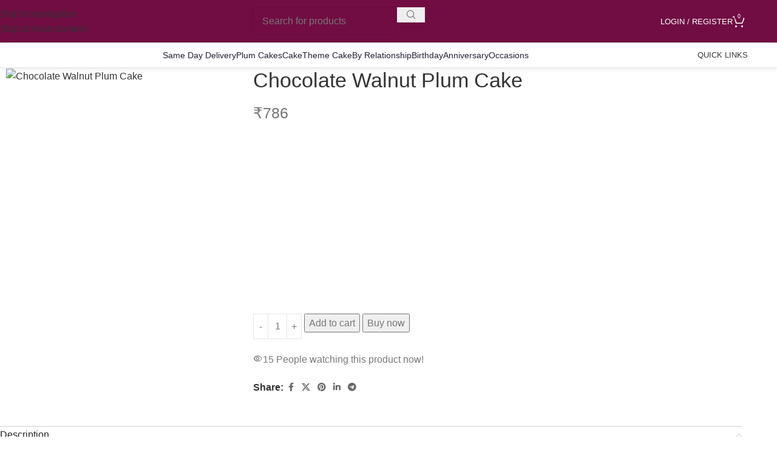

--- FILE ---
content_type: text/html; charset=UTF-8
request_url: https://www.wishingcart.in/product/chocolate-walnut-plum-cake/
body_size: 43200
content:
<!DOCTYPE html>
<html lang="en-US" prefix="og: https://ogp.me/ns#">
<head><meta charset="UTF-8"><script>if(navigator.userAgent.match(/MSIE|Internet Explorer/i)||navigator.userAgent.match(/Trident\/7\..*?rv:11/i)){var href=document.location.href;if(!href.match(/[?&]nowprocket/)){if(href.indexOf("?")==-1){if(href.indexOf("#")==-1){document.location.href=href+"?nowprocket=1"}else{document.location.href=href.replace("#","?nowprocket=1#")}}else{if(href.indexOf("#")==-1){document.location.href=href+"&nowprocket=1"}else{document.location.href=href.replace("#","&nowprocket=1#")}}}}</script><script>(()=>{class RocketLazyLoadScripts{constructor(){this.v="1.2.5.1",this.triggerEvents=["keydown","mousedown","mousemove","touchmove","touchstart","touchend","wheel"],this.userEventHandler=this.t.bind(this),this.touchStartHandler=this.i.bind(this),this.touchMoveHandler=this.o.bind(this),this.touchEndHandler=this.h.bind(this),this.clickHandler=this.u.bind(this),this.interceptedClicks=[],this.interceptedClickListeners=[],this.l(this),window.addEventListener("pageshow",(t=>{this.persisted=t.persisted,this.everythingLoaded&&this.m()})),document.addEventListener("DOMContentLoaded",(()=>{this.p()})),this.delayedScripts={normal:[],async:[],defer:[]},this.trash=[],this.allJQueries=[]}k(t){document.hidden?t.t():(this.triggerEvents.forEach((e=>window.addEventListener(e,t.userEventHandler,{passive:!0}))),window.addEventListener("touchstart",t.touchStartHandler,{passive:!0}),window.addEventListener("mousedown",t.touchStartHandler),document.addEventListener("visibilitychange",t.userEventHandler))}_(){this.triggerEvents.forEach((t=>window.removeEventListener(t,this.userEventHandler,{passive:!0}))),document.removeEventListener("visibilitychange",this.userEventHandler)}i(t){"HTML"!==t.target.tagName&&(window.addEventListener("touchend",this.touchEndHandler),window.addEventListener("mouseup",this.touchEndHandler),window.addEventListener("touchmove",this.touchMoveHandler,{passive:!0}),window.addEventListener("mousemove",this.touchMoveHandler),t.target.addEventListener("click",this.clickHandler),this.L(t.target,!0),this.M(t.target,"onclick","rocket-onclick"),this.C())}o(t){window.removeEventListener("touchend",this.touchEndHandler),window.removeEventListener("mouseup",this.touchEndHandler),window.removeEventListener("touchmove",this.touchMoveHandler,{passive:!0}),window.removeEventListener("mousemove",this.touchMoveHandler),t.target.removeEventListener("click",this.clickHandler),this.L(t.target,!1),this.M(t.target,"rocket-onclick","onclick"),this.O()}h(){window.removeEventListener("touchend",this.touchEndHandler),window.removeEventListener("mouseup",this.touchEndHandler),window.removeEventListener("touchmove",this.touchMoveHandler,{passive:!0}),window.removeEventListener("mousemove",this.touchMoveHandler)}u(t){t.target.removeEventListener("click",this.clickHandler),this.L(t.target,!1),this.M(t.target,"rocket-onclick","onclick"),this.interceptedClicks.push(t),t.preventDefault(),t.stopPropagation(),t.stopImmediatePropagation(),this.O()}D(){window.removeEventListener("touchstart",this.touchStartHandler,{passive:!0}),window.removeEventListener("mousedown",this.touchStartHandler),this.interceptedClicks.forEach((t=>{t.target.dispatchEvent(new MouseEvent("click",{view:t.view,bubbles:!0,cancelable:!0}))}))}l(t){EventTarget.prototype.addEventListenerBase=EventTarget.prototype.addEventListener,EventTarget.prototype.addEventListener=function(e,i,o){"click"!==e||t.windowLoaded||i===t.clickHandler||t.interceptedClickListeners.push({target:this,func:i,options:o}),(this||window).addEventListenerBase(e,i,o)}}L(t,e){this.interceptedClickListeners.forEach((i=>{i.target===t&&(e?t.removeEventListener("click",i.func,i.options):t.addEventListener("click",i.func,i.options))})),t.parentNode!==document.documentElement&&this.L(t.parentNode,e)}S(){return new Promise((t=>{this.T?this.O=t:t()}))}C(){this.T=!0}O(){this.T=!1}M(t,e,i){t.hasAttribute&&t.hasAttribute(e)&&(event.target.setAttribute(i,event.target.getAttribute(e)),event.target.removeAttribute(e))}t(){this._(this),"loading"===document.readyState?document.addEventListener("DOMContentLoaded",this.R.bind(this)):this.R()}p(){let t=[];document.querySelectorAll("script[type=rocketlazyloadscript][data-rocket-src]").forEach((e=>{let i=e.getAttribute("data-rocket-src");if(i&&0!==i.indexOf("data:")){0===i.indexOf("//")&&(i=location.protocol+i);try{const o=new URL(i).origin;o!==location.origin&&t.push({src:o,crossOrigin:e.crossOrigin||"module"===e.getAttribute("data-rocket-type")})}catch(t){}}})),t=[...new Map(t.map((t=>[JSON.stringify(t),t]))).values()],this.j(t,"preconnect")}async R(){this.lastBreath=Date.now(),this.P(this),this.F(this),this.q(),this.A(),this.I(),await this.U(this.delayedScripts.normal),await this.U(this.delayedScripts.defer),await this.U(this.delayedScripts.async);try{await this.W(),await this.H(this),await this.J()}catch(t){console.error(t)}window.dispatchEvent(new Event("rocket-allScriptsLoaded")),this.everythingLoaded=!0,this.S().then((()=>{this.D()})),this.N()}A(){document.querySelectorAll("script[type=rocketlazyloadscript]").forEach((t=>{t.hasAttribute("data-rocket-src")?t.hasAttribute("async")&&!1!==t.async?this.delayedScripts.async.push(t):t.hasAttribute("defer")&&!1!==t.defer||"module"===t.getAttribute("data-rocket-type")?this.delayedScripts.defer.push(t):this.delayedScripts.normal.push(t):this.delayedScripts.normal.push(t)}))}async B(t){if(await this.G(),!0!==t.noModule||!("noModule"in HTMLScriptElement.prototype))return new Promise((e=>{let i;function o(){(i||t).setAttribute("data-rocket-status","executed"),e()}try{if(navigator.userAgent.indexOf("Firefox/")>0||""===navigator.vendor)i=document.createElement("script"),[...t.attributes].forEach((t=>{let e=t.nodeName;"type"!==e&&("data-rocket-type"===e&&(e="type"),"data-rocket-src"===e&&(e="src"),i.setAttribute(e,t.nodeValue))})),t.text&&(i.text=t.text),i.hasAttribute("src")?(i.addEventListener("load",o),i.addEventListener("error",(function(){i.setAttribute("data-rocket-status","failed"),e()})),setTimeout((()=>{i.isConnected||e()}),1)):(i.text=t.text,o()),t.parentNode.replaceChild(i,t);else{const i=t.getAttribute("data-rocket-type"),n=t.getAttribute("data-rocket-src");i?(t.type=i,t.removeAttribute("data-rocket-type")):t.removeAttribute("type"),t.addEventListener("load",o),t.addEventListener("error",(function(){t.setAttribute("data-rocket-status","failed"),e()})),n?(t.removeAttribute("data-rocket-src"),t.src=n):t.src="data:text/javascript;base64,"+window.btoa(unescape(encodeURIComponent(t.text)))}}catch(i){t.setAttribute("data-rocket-status","failed"),e()}}));t.setAttribute("data-rocket-status","skipped")}async U(t){const e=t.shift();return e&&e.isConnected?(await this.B(e),this.U(t)):Promise.resolve()}I(){this.j([...this.delayedScripts.normal,...this.delayedScripts.defer,...this.delayedScripts.async],"preload")}j(t,e){var i=document.createDocumentFragment();t.forEach((t=>{const o=t.getAttribute&&t.getAttribute("data-rocket-src")||t.src;if(o){const n=document.createElement("link");n.href=o,n.rel=e,"preconnect"!==e&&(n.as="script"),t.getAttribute&&"module"===t.getAttribute("data-rocket-type")&&(n.crossOrigin=!0),t.crossOrigin&&(n.crossOrigin=t.crossOrigin),t.integrity&&(n.integrity=t.integrity),i.appendChild(n),this.trash.push(n)}})),document.head.appendChild(i)}P(t){let e={};function i(i,o){return e[o].eventsToRewrite.indexOf(i)>=0&&!t.everythingLoaded?"rocket-"+i:i}function o(t,o){!function(t){e[t]||(e[t]={originalFunctions:{add:t.addEventListener,remove:t.removeEventListener},eventsToRewrite:[]},t.addEventListener=function(){arguments[0]=i(arguments[0],t),e[t].originalFunctions.add.apply(t,arguments)},t.removeEventListener=function(){arguments[0]=i(arguments[0],t),e[t].originalFunctions.remove.apply(t,arguments)})}(t),e[t].eventsToRewrite.push(o)}function n(e,i){let o=e[i];e[i]=null,Object.defineProperty(e,i,{get:()=>o||function(){},set(n){t.everythingLoaded?o=n:e["rocket"+i]=o=n}})}o(document,"DOMContentLoaded"),o(window,"DOMContentLoaded"),o(window,"load"),o(window,"pageshow"),o(document,"readystatechange"),n(document,"onreadystatechange"),n(window,"onload"),n(window,"onpageshow")}F(t){let e;function i(e){return t.everythingLoaded?e:e.split(" ").map((t=>"load"===t||0===t.indexOf("load.")?"rocket-jquery-load":t)).join(" ")}function o(o){if(o&&o.fn&&!t.allJQueries.includes(o)){o.fn.ready=o.fn.init.prototype.ready=function(e){return t.domReadyFired?e.bind(document)(o):document.addEventListener("rocket-DOMContentLoaded",(()=>e.bind(document)(o))),o([])};const e=o.fn.on;o.fn.on=o.fn.init.prototype.on=function(){return this[0]===window&&("string"==typeof arguments[0]||arguments[0]instanceof String?arguments[0]=i(arguments[0]):"object"==typeof arguments[0]&&Object.keys(arguments[0]).forEach((t=>{const e=arguments[0][t];delete arguments[0][t],arguments[0][i(t)]=e}))),e.apply(this,arguments),this},t.allJQueries.push(o)}e=o}o(window.jQuery),Object.defineProperty(window,"jQuery",{get:()=>e,set(t){o(t)}})}async H(t){const e=document.querySelector("script[data-webpack]");e&&(await async function(){return new Promise((t=>{e.addEventListener("load",t),e.addEventListener("error",t)}))}(),await t.K(),await t.H(t))}async W(){this.domReadyFired=!0,await this.G(),document.dispatchEvent(new Event("rocket-readystatechange")),await this.G(),document.rocketonreadystatechange&&document.rocketonreadystatechange(),await this.G(),document.dispatchEvent(new Event("rocket-DOMContentLoaded")),await this.G(),window.dispatchEvent(new Event("rocket-DOMContentLoaded"))}async J(){await this.G(),document.dispatchEvent(new Event("rocket-readystatechange")),await this.G(),document.rocketonreadystatechange&&document.rocketonreadystatechange(),await this.G(),window.dispatchEvent(new Event("rocket-load")),await this.G(),window.rocketonload&&window.rocketonload(),await this.G(),this.allJQueries.forEach((t=>t(window).trigger("rocket-jquery-load"))),await this.G();const t=new Event("rocket-pageshow");t.persisted=this.persisted,window.dispatchEvent(t),await this.G(),window.rocketonpageshow&&window.rocketonpageshow({persisted:this.persisted}),this.windowLoaded=!0}m(){document.onreadystatechange&&document.onreadystatechange(),window.onload&&window.onload(),window.onpageshow&&window.onpageshow({persisted:this.persisted})}q(){const t=new Map;document.write=document.writeln=function(e){const i=document.currentScript;i||console.error("WPRocket unable to document.write this: "+e);const o=document.createRange(),n=i.parentElement;let s=t.get(i);void 0===s&&(s=i.nextSibling,t.set(i,s));const c=document.createDocumentFragment();o.setStart(c,0),c.appendChild(o.createContextualFragment(e)),n.insertBefore(c,s)}}async G(){Date.now()-this.lastBreath>45&&(await this.K(),this.lastBreath=Date.now())}async K(){return document.hidden?new Promise((t=>setTimeout(t))):new Promise((t=>requestAnimationFrame(t)))}N(){this.trash.forEach((t=>t.remove()))}static run(){const t=new RocketLazyLoadScripts;t.k(t)}}RocketLazyLoadScripts.run()})();</script>
	
	<link rel="profile" href="https://gmpg.org/xfn/11">
	<link rel="pingback" href="https://www.wishingcart.in/xmlrpc.php">

		<style>img:is([sizes="auto" i], [sizes^="auto," i]) { contain-intrinsic-size: 3000px 1500px }</style>
	
<!-- Google Tag Manager for WordPress by gtm4wp.com -->
<script data-cfasync="false" data-pagespeed-no-defer>
	var gtm4wp_datalayer_name = "dataLayer";
	var dataLayer = dataLayer || [];
	const gtm4wp_use_sku_instead = false;
	const gtm4wp_currency = 'INR';
	const gtm4wp_product_per_impression = false;
	const gtm4wp_clear_ecommerce = false;
	const gtm4wp_datalayer_max_timeout = 2000;
</script>
<!-- End Google Tag Manager for WordPress by gtm4wp.com --><script type="rocketlazyloadscript">window._wca = window._wca || [];</script>

<!-- Search Engine Optimization by Rank Math PRO - https://rankmath.com/ -->
<title>Chocolate Walnut Plum Cake - Wishingcart.in</title>
<link rel="preload" as="font" href="https://cdn.wishingcart.in/wp-content/plugins/elementor/assets/lib/eicons/fonts/eicons.woff2?5.18.0" crossorigin>
<link rel="preload" as="font" href="https://cdn.wishingcart.in/wp-content/themes/woodmart/fonts/woodmart-font-1-400.woff2?v=7.1.4" crossorigin>
<link rel="preload" as="font" href="https://cdn.wishingcart.in/wp-content/uploads/2021/04/CarosSoftBold.woff" crossorigin>
<meta name="description" content="Mouth melting chocolate flavor plum cake added with tasty and healthy dry fruits such are walnuts, cashews and almonds. Chocolate walnut plum cake for all"/>
<meta name="robots" content="follow, index, max-snippet:-1, max-video-preview:-1, max-image-preview:large"/>
<link rel="canonical" href="https://www.wishingcart.in/product/chocolate-walnut-plum-cake/" />
<meta property="og:locale" content="en_US" />
<meta property="og:type" content="product" />
<meta property="og:title" content="Chocolate Walnut Plum Cake - Wishingcart.in" />
<meta property="og:description" content="Mouth melting chocolate flavor plum cake added with tasty and healthy dry fruits such are walnuts, cashews and almonds. Chocolate walnut plum cake for all" />
<meta property="og:url" content="https://www.wishingcart.in/product/chocolate-walnut-plum-cake/" />
<meta property="og:site_name" content="Wishingcart.in" />
<meta property="og:updated_time" content="2023-05-03T13:42:26+05:30" />
<meta property="og:image" content="https://wishingcart.in/wp-content/uploads/2021/12/plum-cake-2.jpg" />
<meta property="og:image:secure_url" content="https://wishingcart.in/wp-content/uploads/2021/12/plum-cake-2.jpg" />
<meta property="og:image:width" content="2000" />
<meta property="og:image:height" content="2000" />
<meta property="og:image:alt" content="Chocolate Walnut Plum Cake" />
<meta property="og:image:type" content="image/jpeg" />
<meta property="product:price:amount" content="786" />
<meta property="product:price:currency" content="INR" />
<meta property="product:availability" content="instock" />
<meta name="twitter:card" content="summary_large_image" />
<meta name="twitter:title" content="Chocolate Walnut Plum Cake - Wishingcart.in" />
<meta name="twitter:description" content="Mouth melting chocolate flavor plum cake added with tasty and healthy dry fruits such are walnuts, cashews and almonds. Chocolate walnut plum cake for all" />
<meta name="twitter:image" content="https://wishingcart.in/wp-content/uploads/2021/12/plum-cake-2.jpg" />
<meta name="twitter:label1" content="Price" />
<meta name="twitter:data1" content="&#8377;786" />
<meta name="twitter:label2" content="Availability" />
<meta name="twitter:data2" content="In stock" />
<script type="application/ld+json" class="rank-math-schema-pro">{"@context":"https://schema.org","@graph":[{"@type":"Organization","@id":"https://www.wishingcart.in/#organization","name":"WishingCart.in","url":"https://www.wishingcart.in","email":"wishing@cart","logo":{"@type":"ImageObject","@id":"https://www.wishingcart.in/#logo","url":"https://www.wishingcart.in/wp-content/uploads/2021/03/wishingcartlogo2.png","contentUrl":"https://www.wishingcart.in/wp-content/uploads/2021/03/wishingcartlogo2.png","caption":"Wishingcart.in","inLanguage":"en-US"}},{"@type":"WebSite","@id":"https://www.wishingcart.in/#website","url":"https://www.wishingcart.in","name":"Wishingcart.in","publisher":{"@id":"https://www.wishingcart.in/#organization"},"inLanguage":"en-US"},{"@type":"ImageObject","@id":"https://wishingcart.in/wp-content/uploads/2021/12/plum-cake-2.jpg","url":"https://wishingcart.in/wp-content/uploads/2021/12/plum-cake-2.jpg","width":"2000","height":"2000","caption":"Chocolate Walnut Plum Cake","inLanguage":"en-US"},{"@type":"BreadcrumbList","@id":"https://www.wishingcart.in/product/chocolate-walnut-plum-cake/#breadcrumb","itemListElement":[{"@type":"ListItem","position":"1","item":{"@id":"https://www.wishingcart.in","name":"Home"}},{"@type":"ListItem","position":"2","item":{"@id":"https://www.wishingcart.in/product-category/all-cake/minimum-half-kg/","name":"Minimum Half Kg"}},{"@type":"ListItem","position":"3","item":{"@id":"https://www.wishingcart.in/product/chocolate-walnut-plum-cake/","name":"Chocolate Walnut Plum Cake"}}]},{"@type":"ItemPage","@id":"https://www.wishingcart.in/product/chocolate-walnut-plum-cake/#webpage","url":"https://www.wishingcart.in/product/chocolate-walnut-plum-cake/","name":"Chocolate Walnut Plum Cake - Wishingcart.in","datePublished":"2021-12-08T10:52:43+05:30","dateModified":"2023-05-03T13:42:26+05:30","isPartOf":{"@id":"https://www.wishingcart.in/#website"},"primaryImageOfPage":{"@id":"https://wishingcart.in/wp-content/uploads/2021/12/plum-cake-2.jpg"},"inLanguage":"en-US","breadcrumb":{"@id":"https://www.wishingcart.in/product/chocolate-walnut-plum-cake/#breadcrumb"}},{"@type":"Product","name":"Chocolate Walnut Plum Cake - Wishingcart.in","description":"Mouth melting chocolate flavor plum cake added with tasty and healthy dry fruits such are walnuts, cashews and almonds. Chocolate walnut plum cake for all your occasions.","category":"All Cake &gt; Minimum Half Kg","mainEntityOfPage":{"@id":"https://www.wishingcart.in/product/chocolate-walnut-plum-cake/#webpage"},"image":[{"@type":"ImageObject","url":"https://wishingcart.in/wp-content/uploads/2021/12/plum-cake-2.jpg","height":"2000","width":"2000"}],"offers":{"@type":"Offer","price":"786","priceCurrency":"INR","priceValidUntil":"2027-12-31","availability":"https://schema.org/InStock","itemCondition":"NewCondition","url":"https://www.wishingcart.in/product/chocolate-walnut-plum-cake/","seller":{"@type":"Organization","@id":"https://www.wishingcart.in/","name":"Wishingcart.in","url":"https://www.wishingcart.in","logo":"https://www.wishingcart.in/wp-content/uploads/2021/03/wishingcartlogo2.png"}},"@id":"https://www.wishingcart.in/product/chocolate-walnut-plum-cake/#richSnippet"}]}</script>
<!-- /Rank Math WordPress SEO plugin -->

<link rel='dns-prefetch' href='//wishingcart.in' />
<link rel='dns-prefetch' href='//stats.wp.com' />
<link rel='dns-prefetch' href='//cdn.wishingcart.in' />
<link href='https://cdn.wishingcart.in' rel='preconnect' />
<link data-minify="1" rel='stylesheet' id='themecomplete-epo-css' href='https://wishingcart.in/wp-content/cache/min/1/wp-content/plugins/woocommerce-tm-extra-product-options/assets/css/epo.min.css?ver=1751696512' type='text/css' media='all' />
<link rel='stylesheet' id='themecomplete-epo-smallscreen-css' href='https://wishingcart.in/wp-content/plugins/woocommerce-tm-extra-product-options/assets/css/tm-epo-smallscreen.min.css?ver=6.3.2' type='text/css' media='only screen and (max-width: 768px)' />
<style id='safe-svg-svg-icon-style-inline-css' type='text/css'>
.safe-svg-cover{text-align:center}.safe-svg-cover .safe-svg-inside{display:inline-block;max-width:100%}.safe-svg-cover svg{fill:currentColor;height:100%;max-height:100%;max-width:100%;width:100%}

</style>
<link data-minify="1" rel='stylesheet' id='nta-css-popup-css' href='https://wishingcart.in/wp-content/cache/min/1/wp-content/plugins/whatsapp-for-wordpress/assets/dist/css/style.css?ver=1751696478' type='text/css' media='all' />
<link data-minify="1" rel='stylesheet' id='page-list-style-css' href='https://wishingcart.in/wp-content/cache/min/1/wp-content/plugins/page-list/css/page-list.css?ver=1751696478' type='text/css' media='all' />
<link data-minify="1" rel='stylesheet' id='wc_sa-font-icons-css' href='https://wishingcart.in/wp-content/cache/min/1/wp-content/plugins/woocommerce-status-actions/assets/css/font-icons.css?ver=1751696478' type='text/css' media='all' />
<link data-minify="1" rel='stylesheet' id='wc_sa-frontend-css' href='https://wishingcart.in/wp-content/cache/min/1/wp-content/plugins/woocommerce-status-actions/assets/css/frontend.css?ver=1751696478' type='text/css' media='all' />
<style id='woocommerce-inline-inline-css' type='text/css'>
.woocommerce form .form-row .required { visibility: visible; }
</style>
<link data-minify="1" rel='stylesheet' id='intlTelInput-css' href='https://wishingcart.in/wp-content/cache/min/1/wp-content/plugins/notifier-for-phone/public/css/intlTelInput.css?ver=1751696478' type='text/css' media='all' />
<link data-minify="1" rel='stylesheet' id='elementor-icons-css' href='https://wishingcart.in/wp-content/cache/min/1/wp-content/plugins/elementor/assets/lib/eicons/css/elementor-icons.min.css?ver=1751696478' type='text/css' media='all' />
<link rel='stylesheet' id='elementor-frontend-css' href='https://wishingcart.in/wp-content/uploads/elementor/css/custom-frontend.min.css?ver=1746617220' type='text/css' media='all' />
<link data-minify="1" rel='stylesheet' id='swiper-css' href='https://wishingcart.in/wp-content/cache/min/1/wp-content/plugins/elementor/assets/lib/swiper/v8/css/swiper.min.css?ver=1751696478' type='text/css' media='all' />
<link rel='stylesheet' id='e-swiper-css' href='https://wishingcart.in/wp-content/plugins/elementor/assets/css/conditionals/e-swiper.min.css?ver=3.24.5' type='text/css' media='all' />
<link data-minify="1" rel='stylesheet' id='elementor-post-10740-css' href='https://wishingcart.in/wp-content/cache/min/1/wp-content/uploads/elementor/css/post-10740.css?ver=1751696478' type='text/css' media='all' />
<link rel='stylesheet' id='elementor-pro-css' href='https://wishingcart.in/wp-content/uploads/elementor/css/custom-pro-frontend.min.css?ver=1746617223' type='text/css' media='all' />
<link data-minify="1" rel='stylesheet' id='elementor-global-css' href='https://wishingcart.in/wp-content/cache/min/1/wp-content/uploads/elementor/css/global.css?ver=1751696478' type='text/css' media='all' />
<link rel='stylesheet' id='wd-style-base-css' href='https://wishingcart.in/wp-content/themes/woodmart/css/parts/base.min.css?ver=8.3.3' type='text/css' media='all' />
<link rel='stylesheet' id='wd-360degree-css' href='https://wishingcart.in/wp-content/themes/woodmart/css/parts/el-360deg.min.css?ver=8.3.3' type='text/css' media='all' />
<link rel='stylesheet' id='wd-helpers-wpb-elem-css' href='https://wishingcart.in/wp-content/themes/woodmart/css/parts/helpers-wpb-elem.min.css?ver=8.3.3' type='text/css' media='all' />
<link rel='stylesheet' id='wd-elementor-base-css' href='https://wishingcart.in/wp-content/themes/woodmart/css/parts/int-elem-base.min.css?ver=8.3.3' type='text/css' media='all' />
<link rel='stylesheet' id='wd-elementor-pro-base-css' href='https://wishingcart.in/wp-content/themes/woodmart/css/parts/int-elementor-pro.min.css?ver=8.3.3' type='text/css' media='all' />
<link rel='stylesheet' id='wd-woocommerce-base-css' href='https://wishingcart.in/wp-content/themes/woodmart/css/parts/woocommerce-base.min.css?ver=8.3.3' type='text/css' media='all' />
<link rel='stylesheet' id='wd-mod-star-rating-css' href='https://wishingcart.in/wp-content/themes/woodmart/css/parts/mod-star-rating.min.css?ver=8.3.3' type='text/css' media='all' />
<link rel='stylesheet' id='wd-woocommerce-block-notices-css' href='https://wishingcart.in/wp-content/themes/woodmart/css/parts/woo-mod-block-notices.min.css?ver=8.3.3' type='text/css' media='all' />
<link rel='stylesheet' id='wd-woo-mod-quantity-css' href='https://wishingcart.in/wp-content/themes/woodmart/css/parts/woo-mod-quantity.min.css?ver=8.3.3' type='text/css' media='all' />
<link rel='stylesheet' id='wd-woo-single-prod-el-base-css' href='https://wishingcart.in/wp-content/themes/woodmart/css/parts/woo-single-prod-el-base.min.css?ver=8.3.3' type='text/css' media='all' />
<link rel='stylesheet' id='wd-woo-mod-stock-status-css' href='https://wishingcart.in/wp-content/themes/woodmart/css/parts/woo-mod-stock-status.min.css?ver=8.3.3' type='text/css' media='all' />
<link rel='stylesheet' id='wd-woo-mod-shop-attributes-css' href='https://wishingcart.in/wp-content/themes/woodmart/css/parts/woo-mod-shop-attributes.min.css?ver=8.3.3' type='text/css' media='all' />
<link rel='stylesheet' id='wd-opt-carousel-disable-css' href='https://wishingcart.in/wp-content/themes/woodmart/css/parts/opt-carousel-disable.min.css?ver=8.3.3' type='text/css' media='all' />
<link rel='stylesheet' id='child-style-css' href='https://wishingcart.in/wp-content/themes/woodmart-child/style.css?ver=8.3.3' type='text/css' media='all' />
<link rel='stylesheet' id='wd-header-base-css' href='https://wishingcart.in/wp-content/themes/woodmart/css/parts/header-base.min.css?ver=8.3.3' type='text/css' media='all' />
<link rel='stylesheet' id='wd-mod-tools-css' href='https://wishingcart.in/wp-content/themes/woodmart/css/parts/mod-tools.min.css?ver=8.3.3' type='text/css' media='all' />
<link rel='stylesheet' id='wd-header-mobile-nav-dropdown-css' href='https://wishingcart.in/wp-content/themes/woodmart/css/parts/header-el-mobile-nav-dropdown.min.css?ver=8.3.3' type='text/css' media='all' />
<link rel='stylesheet' id='wd-header-search-css' href='https://wishingcart.in/wp-content/themes/woodmart/css/parts/header-el-search.min.css?ver=8.3.3' type='text/css' media='all' />
<link rel='stylesheet' id='wd-header-cart-side-css' href='https://wishingcart.in/wp-content/themes/woodmart/css/parts/header-el-cart-side.min.css?ver=8.3.3' type='text/css' media='all' />
<link rel='stylesheet' id='wd-header-cart-css' href='https://wishingcart.in/wp-content/themes/woodmart/css/parts/header-el-cart.min.css?ver=8.3.3' type='text/css' media='all' />
<link rel='stylesheet' id='wd-widget-shopping-cart-css' href='https://wishingcart.in/wp-content/themes/woodmart/css/parts/woo-widget-shopping-cart.min.css?ver=8.3.3' type='text/css' media='all' />
<link rel='stylesheet' id='wd-widget-product-list-css' href='https://wishingcart.in/wp-content/themes/woodmart/css/parts/woo-widget-product-list.min.css?ver=8.3.3' type='text/css' media='all' />
<link rel='stylesheet' id='wd-page-title-css' href='https://wishingcart.in/wp-content/themes/woodmart/css/parts/page-title.min.css?ver=8.3.3' type='text/css' media='all' />
<link rel='stylesheet' id='wd-woo-single-prod-predefined-css' href='https://wishingcart.in/wp-content/themes/woodmart/css/parts/woo-single-prod-predefined.min.css?ver=8.3.3' type='text/css' media='all' />
<link rel='stylesheet' id='wd-woo-single-prod-and-quick-view-predefined-css' href='https://wishingcart.in/wp-content/themes/woodmart/css/parts/woo-single-prod-and-quick-view-predefined.min.css?ver=8.3.3' type='text/css' media='all' />
<link rel='stylesheet' id='wd-woo-single-prod-el-tabs-predefined-css' href='https://wishingcart.in/wp-content/themes/woodmart/css/parts/woo-single-prod-el-tabs-predefined.min.css?ver=8.3.3' type='text/css' media='all' />
<link rel='stylesheet' id='wd-woo-single-prod-el-gallery-css' href='https://wishingcart.in/wp-content/themes/woodmart/css/parts/woo-single-prod-el-gallery.min.css?ver=8.3.3' type='text/css' media='all' />
<link rel='stylesheet' id='wd-woo-single-prod-el-gallery-opt-thumb-left-desktop-css' href='https://wishingcart.in/wp-content/themes/woodmart/css/parts/woo-single-prod-el-gallery-opt-thumb-left-desktop.min.css?ver=8.3.3' type='text/css' media='all' />
<link rel='stylesheet' id='wd-swiper-css' href='https://wishingcart.in/wp-content/themes/woodmart/css/parts/lib-swiper.min.css?ver=8.3.3' type='text/css' media='all' />
<link rel='stylesheet' id='wd-swiper-arrows-css' href='https://wishingcart.in/wp-content/themes/woodmart/css/parts/lib-swiper-arrows.min.css?ver=8.3.3' type='text/css' media='all' />
<link rel='stylesheet' id='wd-woo-mod-product-info-css' href='https://wishingcart.in/wp-content/themes/woodmart/css/parts/woo-mod-product-info.min.css?ver=8.3.3' type='text/css' media='all' />
<link rel='stylesheet' id='wd-woo-opt-visits-count-css' href='https://wishingcart.in/wp-content/themes/woodmart/css/parts/woo-opt-visits-count.min.css?ver=8.3.3' type='text/css' media='all' />
<link rel='stylesheet' id='wd-social-icons-css' href='https://wishingcart.in/wp-content/themes/woodmart/css/parts/el-social-icons.min.css?ver=8.3.3' type='text/css' media='all' />
<link rel='stylesheet' id='wd-accordion-css' href='https://wishingcart.in/wp-content/themes/woodmart/css/parts/el-accordion.min.css?ver=8.3.3' type='text/css' media='all' />
<link rel='stylesheet' id='wd-accordion-elem-wpb-css' href='https://wishingcart.in/wp-content/themes/woodmart/css/parts/el-accordion-wpb-elem.min.css?ver=8.3.3' type='text/css' media='all' />
<link rel='stylesheet' id='wd-product-loop-css' href='https://wishingcart.in/wp-content/themes/woodmart/css/parts/woo-product-loop.min.css?ver=8.3.3' type='text/css' media='all' />
<link rel='stylesheet' id='wd-product-loop-tiled-css' href='https://wishingcart.in/wp-content/themes/woodmart/css/parts/woo-product-loop-tiled.min.css?ver=8.3.3' type='text/css' media='all' />
<link rel='stylesheet' id='wd-woo-opt-title-limit-css' href='https://wishingcart.in/wp-content/themes/woodmart/css/parts/woo-opt-title-limit.min.css?ver=8.3.3' type='text/css' media='all' />
<link rel='stylesheet' id='wd-swiper-pagin-css' href='https://wishingcart.in/wp-content/themes/woodmart/css/parts/lib-swiper-pagin.min.css?ver=8.3.3' type='text/css' media='all' />
<link rel='stylesheet' id='wd-widget-collapse-css' href='https://wishingcart.in/wp-content/themes/woodmart/css/parts/opt-widget-collapse.min.css?ver=8.3.3' type='text/css' media='all' />
<link rel='stylesheet' id='wd-footer-base-css' href='https://wishingcart.in/wp-content/themes/woodmart/css/parts/footer-base.min.css?ver=8.3.3' type='text/css' media='all' />
<link rel='stylesheet' id='wd-info-box-css' href='https://wishingcart.in/wp-content/themes/woodmart/css/parts/el-info-box.min.css?ver=8.3.3' type='text/css' media='all' />
<link rel='stylesheet' id='wd-social-icons-styles-css' href='https://wishingcart.in/wp-content/themes/woodmart/css/parts/el-social-styles.min.css?ver=8.3.3' type='text/css' media='all' />
<link rel='stylesheet' id='wd-mod-nav-menu-label-css' href='https://wishingcart.in/wp-content/themes/woodmart/css/parts/mod-nav-menu-label.min.css?ver=8.3.3' type='text/css' media='all' />
<link rel='stylesheet' id='wd-scroll-top-css' href='https://wishingcart.in/wp-content/themes/woodmart/css/parts/opt-scrolltotop.min.css?ver=8.3.3' type='text/css' media='all' />
<link rel='stylesheet' id='wd-header-search-fullscreen-css' href='https://wishingcart.in/wp-content/themes/woodmart/css/parts/header-el-search-fullscreen-general.min.css?ver=8.3.3' type='text/css' media='all' />
<link rel='stylesheet' id='wd-header-search-fullscreen-1-css' href='https://wishingcart.in/wp-content/themes/woodmart/css/parts/header-el-search-fullscreen-1.min.css?ver=8.3.3' type='text/css' media='all' />
<link rel='stylesheet' id='wd-wd-search-form-css' href='https://wishingcart.in/wp-content/themes/woodmart/css/parts/wd-search-form.min.css?ver=8.3.3' type='text/css' media='all' />
<link rel='stylesheet' id='wd-wd-search-results-css' href='https://wishingcart.in/wp-content/themes/woodmart/css/parts/wd-search-results.min.css?ver=8.3.3' type='text/css' media='all' />
<link rel='stylesheet' id='wd-header-my-account-sidebar-css' href='https://wishingcart.in/wp-content/themes/woodmart/css/parts/header-el-my-account-sidebar.min.css?ver=8.3.3' type='text/css' media='all' />
<link rel='stylesheet' id='wd-woo-mod-login-form-css' href='https://wishingcart.in/wp-content/themes/woodmart/css/parts/woo-mod-login-form.min.css?ver=8.3.3' type='text/css' media='all' />
<link rel='stylesheet' id='wd-woo-opt-social-login-css' href='https://wishingcart.in/wp-content/themes/woodmart/css/parts/woo-opt-social-login.min.css?ver=8.3.3' type='text/css' media='all' />
<style id='themecomplete-extra-css-inline-css' type='text/css'>
.woocommerce #content table.cart img.epo-upload-image, .woocommerce table.cart img.epo-upload-image, .woocommerce-page #content table.cart img.epo-upload-image, .woocommerce-page table.cart img.epo-upload-image, .epo-upload-image {max-width: calc(20% - 0.5em)  !important;max-height: none !important;}

</style>
<script type="text/template" id="tmpl-variation-template">
	<div class="woocommerce-variation-description">{{{ data.variation.variation_description }}}</div>
	<div class="woocommerce-variation-price">{{{ data.variation.price_html }}}</div>
	<div class="woocommerce-variation-availability">{{{ data.variation.availability_html }}}</div>
</script>
<script type="text/template" id="tmpl-unavailable-variation-template">
	<p role="alert">Sorry, this product is unavailable. Please choose a different combination.</p>
</script>
<script type="rocketlazyloadscript" data-rocket-type="text/javascript" data-rocket-src="https://wishingcart.in/wp-includes/js/jquery/jquery.min.js?ver=3.7.1" id="jquery-core-js" defer></script>
<script type="text/javascript" id="yaymail-notice-js-extra">
/* <![CDATA[ */
var yaymail_notice = {"admin_ajax":"https:\/\/wishingcart.in\/wp-admin\/admin-ajax.php","nonce":"e0d4e75c72"};
/* ]]> */
</script>
<script type="rocketlazyloadscript" data-minify="1" data-rocket-type="text/javascript" data-rocket-src="https://wishingcart.in/wp-content/cache/min/1/wp-content/plugins/yaymail/assets/scripts/notice.js?ver=1760606060" id="yaymail-notice-js" defer></script>
<script type="rocketlazyloadscript" data-rocket-type="text/javascript" data-rocket-src="https://wishingcart.in/wp-includes/js/underscore.min.js?ver=1.13.7" id="underscore-js" defer></script>
<script type="text/javascript" id="wp-util-js-extra">
/* <![CDATA[ */
var _wpUtilSettings = {"ajax":{"url":"\/wp-admin\/admin-ajax.php"}};
/* ]]> */
</script>
<script type="rocketlazyloadscript" data-rocket-type="text/javascript" data-rocket-src="https://wishingcart.in/wp-includes/js/wp-util.min.js?ver=6.8.3" id="wp-util-js" defer></script>
<script type="rocketlazyloadscript" data-rocket-type="text/javascript" data-rocket-src="https://wishingcart.in/wp-content/plugins/woocommerce/assets/js/jquery-blockui/jquery.blockUI.min.js?ver=2.7.0-wc.10.2.3" id="jquery-blockui-js" data-wp-strategy="defer" defer></script>
<script type="rocketlazyloadscript" data-rocket-type="text/javascript" data-rocket-src="https://wishingcart.in/wp-content/plugins/woocommerce-status-actions/assets/plugins/Flot/jquery.flot.min.js?ver=2.3.7" id="flot-js" defer></script>
<script type="rocketlazyloadscript" data-rocket-type="text/javascript" data-rocket-src="https://wishingcart.in/wp-content/plugins/woocommerce-status-actions/assets/plugins/Flot/jquery.flot.pie.min.js?ver=2.3.7" id="flot-pie-js" defer></script>
<script type="text/javascript" id="wc_sa-frontend-js-extra">
/* <![CDATA[ */
var wc_sa_opt = {"i18_prompt_cancel":"Are you sure you want to cancel this order?","i18_prompt_change":"Are you sure you want to change the status of this order?"};
/* ]]> */
</script>
<script type="rocketlazyloadscript" data-minify="1" data-rocket-type="text/javascript" data-rocket-src="https://wishingcart.in/wp-content/cache/min/1/wp-content/plugins/woocommerce-status-actions/assets/js/frontend.js?ver=1751696478" id="wc_sa-frontend-js" defer></script>
<script type="text/javascript" id="wc-add-to-cart-js-extra">
/* <![CDATA[ */
var wc_add_to_cart_params = {"ajax_url":"\/wp-admin\/admin-ajax.php","wc_ajax_url":"\/?wc-ajax=%%endpoint%%","i18n_view_cart":"View cart","cart_url":"https:\/\/www.wishingcart.in\/cart\/","is_cart":"","cart_redirect_after_add":"no"};
/* ]]> */
</script>
<script type="rocketlazyloadscript" data-rocket-type="text/javascript" data-rocket-src="https://wishingcart.in/wp-content/plugins/woocommerce/assets/js/frontend/add-to-cart.min.js?ver=10.2.3" id="wc-add-to-cart-js" defer="defer" data-wp-strategy="defer"></script>
<script type="text/javascript" id="wc-single-product-js-extra">
/* <![CDATA[ */
var wc_single_product_params = {"i18n_required_rating_text":"Please select a rating","i18n_rating_options":["1 of 5 stars","2 of 5 stars","3 of 5 stars","4 of 5 stars","5 of 5 stars"],"i18n_product_gallery_trigger_text":"View full-screen image gallery","review_rating_required":"yes","flexslider":{"rtl":false,"animation":"slide","smoothHeight":true,"directionNav":false,"controlNav":"thumbnails","slideshow":false,"animationSpeed":500,"animationLoop":false,"allowOneSlide":false},"zoom_enabled":"","zoom_options":[],"photoswipe_enabled":"","photoswipe_options":{"shareEl":false,"closeOnScroll":false,"history":false,"hideAnimationDuration":0,"showAnimationDuration":0},"flexslider_enabled":""};
/* ]]> */
</script>
<script type="rocketlazyloadscript" data-rocket-type="text/javascript" data-rocket-src="https://wishingcart.in/wp-content/plugins/woocommerce/assets/js/frontend/single-product.min.js?ver=10.2.3" id="wc-single-product-js" defer="defer" data-wp-strategy="defer"></script>
<script type="rocketlazyloadscript" data-rocket-type="text/javascript" data-rocket-src="https://wishingcart.in/wp-content/plugins/woocommerce/assets/js/js-cookie/js.cookie.min.js?ver=2.1.4-wc.10.2.3" id="js-cookie-js" defer="defer" data-wp-strategy="defer"></script>
<script type="text/javascript" id="woocommerce-js-extra">
/* <![CDATA[ */
var woocommerce_params = {"ajax_url":"\/wp-admin\/admin-ajax.php","wc_ajax_url":"\/?wc-ajax=%%endpoint%%","i18n_password_show":"Show password","i18n_password_hide":"Hide password"};
/* ]]> */
</script>
<script type="rocketlazyloadscript" data-rocket-type="text/javascript" data-rocket-src="https://wishingcart.in/wp-content/plugins/woocommerce/assets/js/frontend/woocommerce.min.js?ver=10.2.3" id="woocommerce-js" defer="defer" data-wp-strategy="defer"></script>
<script type="text/javascript" src="https://stats.wp.com/s-202604.js" id="woocommerce-analytics-js" defer="defer" data-wp-strategy="defer"></script>
<script type="rocketlazyloadscript" data-minify="1" data-rocket-type="text/javascript" data-rocket-src="https://wishingcart.in/wp-content/cache/min/1/wp-content/plugins/notifier-for-phone/public/js/intlTelInput.js?ver=1751696478" id="intlTelInput-js" defer></script>
<script type="rocketlazyloadscript" data-rocket-type="text/javascript" data-rocket-src="https://wishingcart.in/wp-content/themes/woodmart/js/libs/device.min.js?ver=8.3.3" id="wd-device-library-js" defer></script>
<script type="rocketlazyloadscript" data-rocket-type="text/javascript" data-rocket-src="https://wishingcart.in/wp-content/themes/woodmart/js/scripts/global/scrollBar.min.js?ver=8.3.3" id="wd-scrollbar-js"></script>
<link rel="https://api.w.org/" href="https://www.wishingcart.in/wp-json/" /><link rel="alternate" title="JSON" type="application/json" href="https://www.wishingcart.in/wp-json/wp/v2/product/15734" /><link rel="EditURI" type="application/rsd+xml" title="RSD" href="https://www.wishingcart.in/xmlrpc.php?rsd" />
<meta name="generator" content="WordPress 6.8.3" />
<link rel='shortlink' href='https://www.wishingcart.in/?p=15734' />
<link rel="alternate" title="oEmbed (JSON)" type="application/json+oembed" href="https://www.wishingcart.in/wp-json/oembed/1.0/embed?url=https%3A%2F%2Fwww.wishingcart.in%2Fproduct%2Fchocolate-walnut-plum-cake%2F" />
<link rel="alternate" title="oEmbed (XML)" type="text/xml+oembed" href="https://www.wishingcart.in/wp-json/oembed/1.0/embed?url=https%3A%2F%2Fwww.wishingcart.in%2Fproduct%2Fchocolate-walnut-plum-cake%2F&#038;format=xml" />
<meta name="google-site-verification" content="y8uV7at2BmFzi6tcAEF8MVnSdfDOYYKjXt6hye3bgzQ" />
						<script type="rocketlazyloadscript" data-rocket-type="text/javascript">window.addEventListener('DOMContentLoaded', function() {
						jQuery(function(){
							jQuery("#billing_phone").attr("type","text");
							jQuery("#form-field-no_whatsapp").intlTelInput({
								preferredCountries: ["in"],
								
							});
							jQuery("#billing_phone").css("padding-right","40px");
							jQuery("#billing_phone").intlTelInput({
								preferredCountries: ["in"],
								
							});
						});
						});</script>
<!-- This website runs the Product Feed PRO for WooCommerce by AdTribes.io plugin - version woocommercesea_option_installed_version -->
	<style>img#wpstats{display:none}</style>
		<style>

	/* write your CSS code here */
	#ship-to-different-address {
    display:none;
}

</style>

<meta name="facebook-domain-verification" content="ywaltktmga5zelhvpvn5i36kmmjwf2" />

<!-- Google Tag Manager for WordPress by gtm4wp.com -->
<!-- GTM Container placement set to footer -->
<script data-cfasync="false" data-pagespeed-no-defer>
	var dataLayer_content = {"visitorLoginState":"logged-out","visitorIP":"66.249.64.225","pagePostType":"product","pagePostType2":"single-product","browserName":"Googlebot","browserVersion":2.1,"browserEngineName":"","browserEngineVersion":"","osName":"","osVersion":"","deviceType":"bot","deviceManufacturer":"","deviceModel":"","productRatingCounts":[],"productAverageRating":0,"productReviewCount":0,"productType":"simple","productIsVariable":0};
	dataLayer.push( dataLayer_content );
</script>
<script type="rocketlazyloadscript" data-cfasync="false" data-pagespeed-no-defer>
(function(w,d,s,l,i){w[l]=w[l]||[];w[l].push({'gtm.start':
new Date().getTime(),event:'gtm.js'});var f=d.getElementsByTagName(s)[0],
j=d.createElement(s),dl=l!='dataLayer'?'&l='+l:'';j.async=true;j.src=
'//www.googletagmanager.com/gtm.js?id='+i+dl;f.parentNode.insertBefore(j,f);
})(window,document,'script','dataLayer','GTM-P2F69SF');
</script>
<!-- End Google Tag Manager for WordPress by gtm4wp.com --><style>.woocommerce-product-gallery{ opacity: 1 !important; }</style><meta name="theme-color" content="rgb(195,64,78)">					<meta name="viewport" content="width=device-width, initial-scale=1">
											<link rel="preload" as="font" href="https://wishingcart.in/wp-content/themes/woodmart/fonts/woodmart-font-1-400.woff2?v=8.3.3" type="font/woff2" crossorigin>
						<noscript><style>.woocommerce-product-gallery{ opacity: 1 !important; }</style></noscript>
				<style>
				.e-con.e-parent:nth-of-type(n+4):not(.e-lazyloaded):not(.e-no-lazyload),
				.e-con.e-parent:nth-of-type(n+4):not(.e-lazyloaded):not(.e-no-lazyload) * {
					background-image: none !important;
				}
				@media screen and (max-height: 1024px) {
					.e-con.e-parent:nth-of-type(n+3):not(.e-lazyloaded):not(.e-no-lazyload),
					.e-con.e-parent:nth-of-type(n+3):not(.e-lazyloaded):not(.e-no-lazyload) * {
						background-image: none !important;
					}
				}
				@media screen and (max-height: 640px) {
					.e-con.e-parent:nth-of-type(n+2):not(.e-lazyloaded):not(.e-no-lazyload),
					.e-con.e-parent:nth-of-type(n+2):not(.e-lazyloaded):not(.e-no-lazyload) * {
						background-image: none !important;
					}
				}
			</style>
			<link rel="icon" href="https://wishingcart.in/wp-content/uploads/2022/02/cropped-favicon-color-1-32x32.png" sizes="32x32" />
<link rel="icon" href="https://wishingcart.in/wp-content/uploads/2022/02/cropped-favicon-color-1-192x192.png" sizes="192x192" />
<link rel="apple-touch-icon" href="https://wishingcart.in/wp-content/uploads/2022/02/cropped-favicon-color-1-180x180.png" />
<meta name="msapplication-TileImage" content="https://wishingcart.in/wp-content/uploads/2022/02/cropped-favicon-color-1-270x270.png" />
<style>
		
		</style><script class="tm-hidden" type="text/template" id="tmpl-tc-cart-options-popup">
	<div class='header'>
		<h3>{{{ data.title }}}</h3>
	</div>
	<div id='{{{ data.id }}}' class='float-editbox'>{{{ data.html }}}</div>
	<div class='footer'>
		<div class='inner'>
			<span class='tm-button button button-secondary button-large floatbox-cancel'>{{{ data.close }}}</span>
		</div>
	</div>
</script>
<script class="tm-hidden" type="text/template" id="tmpl-tc-lightbox">
	<div class="tc-lightbox-wrap">
		<span class="tc-lightbox-button tcfa tcfa-search tc-transition tcinit"></span>
	</div>
</script>
<script class="tm-hidden" type="text/template" id="tmpl-tc-lightbox-zoom">
	<span class="tc-lightbox-button-close tcfa tcfa-times"></span>
	{{{ data.img }}}
</script>
<script class="tm-hidden" type="text/template" id="tmpl-tc-final-totals">
	<dl class="tm-extra-product-options-totals tm-custom-price-totals">
		<# if (data.show_unit_price==true){ #>		<dt class="tm-unit-price">{{{ data.unit_price }}}</dt>
		<dd class="tm-unit-price">
			<span class="price amount options">{{{ data.formatted_unit_price }}}</span>
		</dd>		<# } #>
		<# if (data.show_options_vat==true){ #>		<dt class="tm-vat-options-totals">{{{ data.options_vat_total }}}</dt>
		<dd class="tm-vat-options-totals">
			<span class="price amount options">{{{ data.formatted_vat_options_total }}}</span>
		</dd>		<# } #>
		<# if (data.show_options_total==true){ #>		<dt class="tm-options-totals">{{{ data.options_total }}}</dt>
		<dd class="tm-options-totals">
			<span class="price amount options">{{{ data.formatted_options_total }}}</span>
		</dd>		<# } #>
		<# if (data.show_fees_total==true){ #>		<dt class="tm-fee-totals">{{{ data.fees_total }}}</dt>
		<dd class="tm-fee-totals">
			<span class="price amount fees">{{{ data.formatted_fees_total }}}</span>
		</dd>		<# } #>
		<# if (data.show_extra_fee==true){ #>		<dt class="tm-extra-fee">{{{ data.extra_fee }}}</dt>
		<dd class="tm-extra-fee">
			<span class="price amount options extra-fee">{{{ data.formatted_extra_fee }}}</span>
		</dd>		<# } #>
		<# if (data.show_final_total==true){ #>		<dt class="tm-final-totals">{{{ data.final_total }}}</dt>
		<dd class="tm-final-totals">
			<span class="price amount final">{{{ data.formatted_final_total }}}</span>
		</dd>		<# } #>
			</dl>
</script>
<script class="tm-hidden" type="text/template" id="tmpl-tc-price">
	<span class="amount">{{{ data.price.price }}}</span>
</script>
<script class="tm-hidden" type="text/template" id="tmpl-tc-sale-price">
	<del>
		<span class="tc-original-price amount">{{{ data.price.original_price }}}</span>
	</del>
	<ins>
		<span class="amount">{{{ data.price.price }}}</span>
	</ins>
</script>
<script class="tm-hidden" type="text/template" id="tmpl-tc-section-pop-link">
	<div id="tm-section-pop-up" class="tm-extra-product-options flasho tc-wrapper tm-section-pop-up single tm-animated appear">
		<div class='header'><h3>{{{ data.title }}}</h3></div>
		<div class="float-editbox" id="tc-floatbox-content"></div>
		<div class='footer'>
			<div class='inner'>
				<span class='tm-button button button-secondary button-large floatbox-cancel'>{{{ data.close }}}</span>
			</div>
		</div>
	</div>
</script>
<script class="tm-hidden" type="text/template" id="tmpl-tc-floating-box-nks">
	<# if (data.values.length) {#>
	{{{ data.html_before }}}
	<div class="tc-row tm-fb-labels">
		<span class="tc-cell tc-col-3 tm-fb-title">{{{ data.option_label }}}</span>
		<span class="tc-cell tc-col-3 tm-fb-value">{{{ data.option_value }}}</span>
		<span class="tc-cell tc-col-3 tm-fb-quantity">{{{ data.option__qty }}}</span>
		<span class="tc-cell tc-col-3 tm-fb-price">{{{ data.option_lpric }}}</span>
	</div>
	<# for (var i = 0; i < data.values.length; i++) { #>
		<# if (data.values[i].label_show=='' || data.values[i].value_show=='') {#>
	<div class="tc-row">
			<# if (data.values[i].label_show=='') {#>
		<span class="tc-cell tc-col-3 tm-fb-title">{{{ data.values[i].title }}}</span>
			<# } #>
			<# if (data.values[i].value_show=='') {#>
		<span class="tc-cell tc-col-3 tm-fb-value">{{{ data.values[i].value }}}</span>
			<# } #>
		<span class="tc-cell tc-col-3 tm-fb-quantity">{{{ data.values[i].quantity }}}</span>
		<span class="tc-cell tc-col-3 tm-fb-price">{{{ data.values[i].price }}}</span>
	</div>
		<# } #>
	<# } #>
	{{{ data.html_after }}}
	{{{ data.totals }}}
	<# }#>
</script>
<script class="tm-hidden" type="text/template" id="tmpl-tc-floating-box">
	<# if (data.values.length) {#>
	{{{ data.html_before }}}
	<dl class="tm-fb">
		<# for (var i = 0; i < data.values.length; i++) { #>
			<# if (data.values[i].label_show=='') {#>
		<dt class="tm-fb-title">{{{ data.values[i].title }}}</dt>
			<# } #>
			<# if (data.values[i].value_show=='') {#>
		<dd class="tm-fb-value">{{{ data.values[i].value }}}</dd>
			<# } #>
		<# } #>
	</dl>
	{{{ data.html_after }}}
	{{{ data.totals }}}
	<# }#>
</script>
<script class="tm-hidden" type="text/template" id="tmpl-tc-chars-remanining">
	<span class="tc-chars">
		<span class="tc-chars-remanining">{{{ data.maxlength }}}</span>
		<span class="tc-remaining"> {{{ data.characters_remaining }}}</span>
	</span>
</script>
<script class="tm-hidden" type="text/template" id="tmpl-tc-formatted-price"><# if (data.customer_price_format_wrap_start) {#>
	{{{ data.customer_price_format_wrap_start }}}
	<# } #>&lt;span class=&quot;woocommerce-Price-amount amount&quot;&gt;&lt;bdi&gt;&lt;span class=&quot;woocommerce-Price-currencySymbol&quot;&gt;&#8377;&lt;/span&gt;{{{ data.price }}}&lt;/bdi&gt;&lt;/span&gt;<# if (data.customer_price_format_wrap_end) {#>
	{{{ data.customer_price_format_wrap_end }}}
	<# } #></script>
<script class="tm-hidden" type="text/template" id="tmpl-tc-formatted-sale-price"><# if (data.customer_price_format_wrap_start) {#>
	{{{ data.customer_price_format_wrap_start }}}
	<# } #>&lt;del aria-hidden=&quot;true&quot;&gt;&lt;span class=&quot;woocommerce-Price-amount amount&quot;&gt;&lt;bdi&gt;&lt;span class=&quot;woocommerce-Price-currencySymbol&quot;&gt;&#8377;&lt;/span&gt;{{{ data.price }}}&lt;/bdi&gt;&lt;/span&gt;&lt;/del&gt; &lt;span class=&quot;screen-reader-text&quot;&gt;Original price was: &#8377;{{{ data.price }}}.&lt;/span&gt;&lt;ins aria-hidden=&quot;true&quot;&gt;&lt;span class=&quot;woocommerce-Price-amount amount&quot;&gt;&lt;bdi&gt;&lt;span class=&quot;woocommerce-Price-currencySymbol&quot;&gt;&#8377;&lt;/span&gt;{{{ data.sale_price }}}&lt;/bdi&gt;&lt;/span&gt;&lt;/ins&gt;&lt;span class=&quot;screen-reader-text&quot;&gt;Current price is: &#8377;{{{ data.sale_price }}}.&lt;/span&gt;<# if (data.customer_price_format_wrap_end) {#>
	{{{ data.customer_price_format_wrap_end }}}
	<# } #></script>
<script class="tm-hidden" type="text/template" id="tmpl-tc-upload-messages">
	<div class="header">
		<h3>{{{ data.title }}}</h3>
	</div>
	<div class="float-editbox" id="tc-floatbox-content">
		<div class="tc-upload-messages">
			<div class="tc-upload-message">{{{ data.message }}}</div>
			<# for (var id in data.files) {
				if (data.files.hasOwnProperty(id)) {#>
					<# for (var i in id) {
						if (data.files[id].hasOwnProperty(i)) {#>
						<div class="tc-upload-files">{{{ data.files[id][i] }}}</div>
						<# }
					}#>
				<# }
			}#>
		</div>
	</div>
	<div class="footer">
		<div class="inner">&nbsp;</div>
	</div>
</script>
			<style id="wd-style-header_458957-css" data-type="wd-style-header_458957">
				:root{
	--wd-top-bar-h: .00001px;
	--wd-top-bar-sm-h: .00001px;
	--wd-top-bar-sticky-h: .00001px;
	--wd-top-bar-brd-w: .00001px;

	--wd-header-general-h: 70px;
	--wd-header-general-sm-h: 60px;
	--wd-header-general-sticky-h: .00001px;
	--wd-header-general-brd-w: 1px;

	--wd-header-bottom-h: 40px;
	--wd-header-bottom-sm-h: .00001px;
	--wd-header-bottom-sticky-h: 40px;
	--wd-header-bottom-brd-w: 1px;

	--wd-header-clone-h: .00001px;

	--wd-header-brd-w: calc(var(--wd-top-bar-brd-w) + var(--wd-header-general-brd-w) + var(--wd-header-bottom-brd-w));
	--wd-header-h: calc(var(--wd-top-bar-h) + var(--wd-header-general-h) + var(--wd-header-bottom-h) + var(--wd-header-brd-w));
	--wd-header-sticky-h: calc(var(--wd-top-bar-sticky-h) + var(--wd-header-general-sticky-h) + var(--wd-header-bottom-sticky-h) + var(--wd-header-clone-h) + var(--wd-header-brd-w));
	--wd-header-sm-h: calc(var(--wd-top-bar-sm-h) + var(--wd-header-general-sm-h) + var(--wd-header-bottom-sm-h) + var(--wd-header-brd-w));
}




:root:has(.whb-general-header.whb-border-boxed) {
	--wd-header-general-brd-w: .00001px;
}

@media (max-width: 1024px) {
:root:has(.whb-general-header.whb-hidden-mobile) {
	--wd-header-general-brd-w: .00001px;
}
}

:root:has(.whb-header-bottom.whb-border-boxed) {
	--wd-header-bottom-brd-w: .00001px;
}

@media (max-width: 1024px) {
:root:has(.whb-header-bottom.whb-hidden-mobile) {
	--wd-header-bottom-brd-w: .00001px;
}
}

.whb-header-bottom .wd-dropdown {
	margin-top: -1px;
}

.whb-header-bottom .wd-dropdown:after {
	height: 10px;
}

.whb-sticked .whb-header-bottom .wd-dropdown:not(.sub-sub-menu) {
	margin-top: -1px;
}

.whb-sticked .whb-header-bottom .wd-dropdown:not(.sub-sub-menu):after {
	height: 10px;
}


		
.whb-top-bar {
	background-color: rgba(131, 183, 53, 1);
}

.whb-4tovmdsz3mp7417av2je {
	--wd-form-brd-radius: 5px;
}
.whb-general-header {
	background-color: rgba(113, 13, 67, 1);border-color: rgba(232, 232, 232, 1);border-bottom-width: 1px;border-bottom-style: solid;
}

.whb-header-bottom {
	border-color: rgba(232, 232, 232, 1);border-bottom-width: 1px;border-bottom-style: solid;
}
			</style>
						<style id="wd-style-theme_settings_default-css" data-type="wd-style-theme_settings_default">
				@font-face {
	font-weight: normal;
	font-style: normal;
	font-family: "woodmart-font";
	src: url("//wishingcart.in/wp-content/themes/woodmart/fonts/woodmart-font-1-400.woff2?v=8.3.3") format("woff2");
	font-display:swap;
}

:root {
	--wd-text-font: "Poppins", Arial, Helvetica, sans-serif;
	--wd-text-font-weight: 400;
	--wd-text-color: #777777;
	--wd-text-font-size: 16px;
	--wd-title-font: "Nunito", Arial, Helvetica, sans-serif;
	--wd-title-font-weight: 400;
	--wd-title-color: #242424;
	--wd-entities-title-font: "Poppins", Arial, Helvetica, sans-serif;
	--wd-entities-title-font-weight: 400;
	--wd-entities-title-color: #333333;
	--wd-entities-title-color-hover: rgb(51 51 51 / 65%);
	--wd-alternative-font: "Lato", Arial, Helvetica, sans-serif;
	--wd-widget-title-font: "Poppins", Arial, Helvetica, sans-serif;
	--wd-widget-title-font-weight: 600;
	--wd-widget-title-transform: uppercase;
	--wd-widget-title-color: #333;
	--wd-widget-title-font-size: 16px;
	--wd-header-el-font: "Lato", Arial, Helvetica, sans-serif;
	--wd-header-el-font-weight: 400;
	--wd-header-el-transform: uppercase;
	--wd-header-el-font-size: 13px;
	--wd-otl-style: dotted;
	--wd-otl-width: 2px;
	--wd-primary-color: rgb(113,13,67);
	--wd-alternative-color: rgb(50,115,186);
	--btn-default-bgcolor: #f7f7f7;
	--btn-default-bgcolor-hover: #efefef;
	--btn-accented-bgcolor: rgb(113,13,67);
	--btn-accented-bgcolor-hover: rgb(135,5,87);
	--wd-form-brd-width: 1px;
	--notices-success-bg: #459647;
	--notices-success-color: #fff;
	--notices-warning-bg: #E0B252;
	--notices-warning-color: #fff;
	--wd-link-color: #333333;
	--wd-link-color-hover: rgb(115,6,67);
}
.wd-age-verify-wrap {
	--wd-popup-width: 500px;
}
.wd-popup.wd-promo-popup {
	background-color: #111111;
	background-image: none;
	background-repeat: no-repeat;
	background-size: contain;
	background-position: left center;
}
.wd-promo-popup-wrap {
	--wd-popup-width: 800px;
}
:is(.woodmart-woocommerce-layered-nav, .wd-product-category-filter) .wd-scroll-content {
	max-height: 223px;
}
.wd-page-title .wd-page-title-bg img {
	object-position: center center;
}
.wd-footer {
	background-color: #ffffff;
	background-image: none;
}
html .wd-nav.wd-nav-main > li > a, html .wd-dropdown-menu.wd-design-sized .wd-sub-menu > li > a, body .wd-dropdown-menu.wd-design-full-width .wd-sub-menu > li > a, body .wd-dropdown-menu.wd-design-aside .wd-wp-menu > .sub-sub-menu > li > a, body .wd-dropdown-menu.wd-design-aside .wd-sub-menu .wd-sub-menu > li > a {
	font-family: "Poppins", Arial, Helvetica, sans-serif;
	font-weight: 500;
	font-size: 14px;
	text-transform: capitalize;
	color: rgb(37,29,52);
}
.page .wd-page-content {
	background-color: rgb(237,237,237);
	background-image: none;
}
.mfp-wrap.wd-popup-quick-view-wrap {
	--wd-popup-width: 920px;
}
:root{
--wd-container-w: 1222px;
--wd-form-brd-radius: 0px;
--btn-default-color: #333;
--btn-default-color-hover: #333;
--btn-accented-color: #fff;
--btn-accented-color-hover: #fff;
--btn-default-brd-radius: 5px;
--btn-default-box-shadow: none;
--btn-default-box-shadow-hover: none;
--btn-accented-bottom-active: -1px;
--btn-accented-brd-radius: 0px;
--btn-accented-box-shadow: inset 0 -2px 0 rgba(0, 0, 0, .15);
--btn-accented-box-shadow-hover: inset 0 -2px 0 rgba(0, 0, 0, .15);
--wd-brd-radius: 12px;
}

@media (min-width: 1222px) {
section.elementor-section.wd-section-stretch > .elementor-container {
margin-left: auto;
margin-right: auto;
}
}


.wd-page-title {
background-color: rgba(226,54,172,0.23);
}

.page-title {
  margin-bottom: 0px!important;
}

/*
html .page-title > .container > .title {
  font-weight: 400;
  font-size: 18px;
  line-height: 25px;
}*/

/*Product label*/

.wapl-label .product-label {
  font-weight: normal!important;
	font-size: 10px!important;
	margin-left: 10px;
}


/*Checkout sender phone field*/
.intl-tel-input input {
  padding-left: 45px!important;
  }

.intl-tel-input .flag-dropdown .selected-flag {
  padding: 12px;
}

.wd-side-hidden.wd-opened {
  transform: none;
  z-index: 1000000000;
}
@media (max-width: 576px) {
	.page-title .title{
  font-size: 22px!important;
  line-height: 1!important;
}
}

			</style>
			</head>

<body class="wp-singular product-template-default single single-product postid-15734 wp-theme-woodmart wp-child-theme-woodmart-child theme-woodmart woocommerce woocommerce-page woocommerce-no-js eio-default tm-responsive wrapper-full-width  categories-accordion-on woodmart-ajax-shop-on elementor-default elementor-kit-10740">
			<script type="rocketlazyloadscript" data-rocket-type="text/javascript" id="wd-flicker-fix">// Flicker fix.</script>		<div class="wd-skip-links">
								<a href="#menu-new-main-menu" class="wd-skip-navigation btn">
						Skip to navigation					</a>
								<a href="#main-content" class="wd-skip-content btn">
				Skip to main content			</a>
		</div>
			
	
	<div class="wd-page-wrapper website-wrapper">
									<header class="whb-header whb-header_458957 whb-sticky-shadow whb-scroll-slide whb-sticky-real whb-hide-on-scroll">
					<div class="whb-main-header">
	
<div class="whb-row whb-general-header whb-not-sticky-row whb-with-bg whb-border-fullwidth whb-color-light whb-with-shadow whb-flex-equal-sides">
	<div class="container">
		<div class="whb-flex-row whb-general-header-inner">
			<div class="whb-column whb-col-left whb-column8 whb-visible-lg">
	<div class="site-logo whb-gs8bcnxektjsro21n657">
	<a href="https://www.wishingcart.in/" class="wd-logo wd-main-logo" rel="home" aria-label="Site logo">
		<img width="217" height="39" src="https://wishingcart.in/wp-content/uploads/2022/03/white-logo.svg" class="attachment-full size-full" alt="" style="max-width:250px;" decoding="async" />	</a>
	</div>
</div>
<div class="whb-column whb-col-center whb-column9 whb-visible-lg">
				<link rel="stylesheet" id="wd-header-search-form-css" href="https://wishingcart.in/wp-content/themes/woodmart/css/parts/header-el-search-form.min.css?ver=8.3.3" type="text/css" media="all" /> 						<link rel="stylesheet" id="wd-wd-search-dropdown-css" href="https://wishingcart.in/wp-content/themes/woodmart/css/parts/wd-search-dropdown.min.css?ver=8.3.3" type="text/css" media="all" /> 			<div class="wd-search-form  wd-header-search-form wd-display-form whb-4tovmdsz3mp7417av2je">

<form role="search" method="get" class="searchform  wd-style-4 woodmart-ajax-search" action="https://www.wishingcart.in/"  data-thumbnail="1" data-price="1" data-post_type="product" data-count="20" data-sku="0" data-symbols_count="3" data-include_cat_search="no" autocomplete="off">
	<input type="text" class="s" placeholder="Search for products" value="" name="s" aria-label="Search" title="Search for products" required/>
	<input type="hidden" name="post_type" value="product">

	<span tabindex="0" aria-label="Clear search" class="wd-clear-search wd-role-btn wd-hide"></span>

	
	<button type="submit" class="searchsubmit">
		<span>
			Search		</span>
			</button>
</form>

	<div class="wd-search-results-wrapper">
		<div class="wd-search-results wd-dropdown-results wd-dropdown wd-scroll">
			<div class="wd-scroll-content">
				
				
							</div>
		</div>
	</div>

</div>
</div>
<div class="whb-column whb-col-right whb-column10 whb-visible-lg">
				<link rel="stylesheet" id="wd-header-my-account-css" href="https://wishingcart.in/wp-content/themes/woodmart/css/parts/header-el-my-account.min.css?ver=8.3.3" type="text/css" media="all" /> 			<div class="wd-header-my-account wd-tools-element wd-event-hover wd-design-1 wd-account-style-icon login-side-opener whb-vssfpylqqax9pvkfnxoz">
			<a href="https://www.wishingcart.in/my-account/" title="My account">
			
				<span class="wd-tools-icon">
									</span>
				<span class="wd-tools-text">
				Login / Register			</span>

					</a>

			</div>

<div class="wd-header-cart wd-tools-element wd-design-5 cart-widget-opener wd-style-icon whb-nedhm962r512y1xz9j06">
	<a href="https://www.wishingcart.in/cart/" title="Shopping cart">
		
			<span class="wd-tools-icon">
															<span class="wd-cart-number wd-tools-count">0 <span>items</span></span>
									</span>
			<span class="wd-tools-text">
				
										<span class="wd-cart-subtotal"><span class="woocommerce-Price-amount amount"><bdi><span class="woocommerce-Price-currencySymbol">&#8377;</span>0</bdi></span></span>
					</span>

			</a>
	</div>
</div>
<div class="whb-column whb-mobile-left whb-column_mobile2 whb-hidden-lg">
	<div class="wd-tools-element wd-header-mobile-nav wd-style-icon wd-design-1 whb-g1k0m1tib7raxrwkm1t3">
	<a href="#" rel="nofollow" aria-label="Open mobile menu">
		
		<span class="wd-tools-icon">
					</span>

		<span class="wd-tools-text">Menu</span>

			</a>
</div></div>
<div class="whb-column whb-mobile-center whb-column_mobile3 whb-hidden-lg">
	<div class="site-logo whb-lt7vdqgaccmapftzurvt">
	<a href="https://www.wishingcart.in/" class="wd-logo wd-main-logo" rel="home" aria-label="Site logo">
		<img width="217" height="39" src="https://wishingcart.in/wp-content/uploads/2022/03/white-logo.svg" class="attachment-full size-full" alt="" style="max-width:160px;" decoding="async" />	</a>
	</div>
</div>
<div class="whb-column whb-mobile-right whb-column_mobile4 whb-hidden-lg">
	<div class="wd-header-search wd-tools-element wd-header-search-mobile wd-design-1 wd-style-icon wd-display-full-screen whb-pp80dabzwslxs0t4xfs2">
	<a href="#" rel="nofollow noopener" aria-label="Search">
		
			<span class="wd-tools-icon">
							</span>

			<span class="wd-tools-text">
				Search			</span>

			</a>

	</div>

<div class="wd-header-cart wd-tools-element wd-design-5 cart-widget-opener wd-style-icon whb-trk5sfmvib0ch1s1qbtc">
	<a href="https://www.wishingcart.in/cart/" title="Shopping cart">
		
			<span class="wd-tools-icon">
															<span class="wd-cart-number wd-tools-count">0 <span>items</span></span>
									</span>
			<span class="wd-tools-text">
				
										<span class="wd-cart-subtotal"><span class="woocommerce-Price-amount amount"><bdi><span class="woocommerce-Price-currencySymbol">&#8377;</span>0</bdi></span></span>
					</span>

			</a>
	</div>
</div>
		</div>
	</div>
</div>

<div class="whb-row whb-header-bottom whb-sticky-row whb-without-bg whb-border-fullwidth whb-color-dark whb-hidden-mobile whb-with-shadow whb-flex-flex-middle">
	<div class="container">
		<div class="whb-flex-row whb-header-bottom-inner">
			<div class="whb-column whb-col-left whb-column11 whb-visible-lg whb-empty-column">
	</div>
<div class="whb-column whb-col-center whb-column12 whb-visible-lg">
	<nav class="wd-header-nav wd-header-main-nav text-center wd-design-1 whb-6kgdkbvf12frej4dofvj" role="navigation" aria-label="Main navigation">
	<ul id="menu-new-main-menu" class="menu wd-nav wd-nav-header wd-nav-main wd-style-default wd-gap-s"><li id="menu-item-53866" class="Same-day-link-mobile-menu menu-item menu-item-type-post_type menu-item-object-page menu-item-53866 item-level-0 menu-simple-dropdown wd-event-hover" ><a href="https://www.wishingcart.in/same-day-gifts/" class="woodmart-nav-link"><span class="nav-link-text">Same Day Delivery</span></a></li>
<li id="menu-item-53867" class="menu-item menu-item-type-post_type menu-item-object-page menu-item-53867 item-level-0 menu-simple-dropdown wd-event-hover" ><a href="https://www.wishingcart.in/cakes/plum-cake/" class="woodmart-nav-link"><span class="nav-link-text">Plum Cakes</span></a></li>
<li id="menu-item-53868" class="menu-item menu-item-type-custom menu-item-object-custom menu-item-has-children menu-item-53868 item-level-0 menu-simple-dropdown wd-event-hover" ><a href="#" class="woodmart-nav-link"><span class="nav-link-text">Cake</span></a><div class="color-scheme-dark wd-design-default wd-dropdown-menu wd-dropdown"><div class="container wd-entry-content">
<ul class="wd-sub-menu color-scheme-dark">
	<li id="menu-item-53869" class="menu-item menu-item-type-post_type menu-item-object-page menu-item-53869 item-level-1 wd-event-hover" ><a href="https://www.wishingcart.in/cakes/" class="woodmart-nav-link">All Cakes</a></li>
	<li id="menu-item-53870" class="menu-item menu-item-type-custom menu-item-object-custom menu-item-has-children menu-item-53870 item-level-1 wd-event-hover" ><a href="#" class="woodmart-nav-link"><b>By Type</b></a>
	<ul class="sub-sub-menu wd-dropdown">
		<li id="menu-item-53871" class="menu-item menu-item-type-post_type menu-item-object-page menu-item-53871 item-level-2 wd-event-hover" ><a href="https://www.wishingcart.in/cakes/mix-fruit-cake/" class="woodmart-nav-link">Mix Fruit Cake</a></li>
		<li id="menu-item-53872" class="menu-item menu-item-type-post_type menu-item-object-page menu-item-53872 item-level-2 wd-event-hover" ><a href="https://www.wishingcart.in/cakes/theme-cakes/" class="woodmart-nav-link">Theme Cakes</a></li>
		<li id="menu-item-53873" class="menu-item menu-item-type-post_type menu-item-object-page menu-item-53873 item-level-2 wd-event-hover" ><a href="https://www.wishingcart.in/cakes/2-tier-cake/" class="woodmart-nav-link">2 Tier Cake</a></li>
		<li id="menu-item-53874" class="menu-item menu-item-type-post_type menu-item-object-page menu-item-53874 item-level-2 wd-event-hover" ><a href="https://www.wishingcart.in/cakes/3-tier-cake/" class="woodmart-nav-link">3 Tier Cake</a></li>
		<li id="menu-item-53875" class="menu-item menu-item-type-post_type menu-item-object-page menu-item-53875 item-level-2 wd-event-hover" ><a href="https://www.wishingcart.in/cakes/photo-cake/" class="woodmart-nav-link">Photo Cake</a></li>
		<li id="menu-item-53876" class="menu-item menu-item-type-post_type menu-item-object-page menu-item-53876 item-level-2 wd-event-hover" ><a href="https://www.wishingcart.in/cakes/kids-cake/" class="woodmart-nav-link">Kids Cake</a></li>
		<li id="menu-item-53877" class="menu-item menu-item-type-post_type menu-item-object-page menu-item-53877 item-level-2 wd-event-hover" ><a href="https://www.wishingcart.in/cakes/sugar-free-cake/" class="woodmart-nav-link">Sugar-Free Cake</a></li>
		<li id="menu-item-53878" class="menu-item menu-item-type-post_type menu-item-object-page menu-item-53878 item-level-2 wd-event-hover" ><a href="https://www.wishingcart.in/eggless-cake/" class="woodmart-nav-link">Eggless Cake</a></li>
		<li id="menu-item-53879" class="menu-item menu-item-type-post_type menu-item-object-page menu-item-53879 item-level-2 wd-event-hover" ><a href="https://www.wishingcart.in/cakes/fondant-cake/" class="woodmart-nav-link">Fondant Cake</a></li>
		<li id="menu-item-53880" class="menu-item menu-item-type-post_type menu-item-object-page menu-item-53880 item-level-2 wd-event-hover" ><a href="https://www.wishingcart.in/cakes/plum-cake/" class="woodmart-nav-link">Plum Cake</a></li>
	</ul>
</li>
	<li id="menu-item-53881" class="menu-item menu-item-type-custom menu-item-object-custom menu-item-has-children menu-item-53881 item-level-1 wd-event-hover" ><a href="#" class="woodmart-nav-link">Special Cakes</a>
	<ul class="sub-sub-menu wd-dropdown">
		<li id="menu-item-53882" class="menu-item menu-item-type-post_type menu-item-object-page menu-item-53882 item-level-2 wd-event-hover" ><a href="https://www.wishingcart.in/cakes/rasmalai-cakes/" class="woodmart-nav-link">Rasmalai Cake</a></li>
		<li id="menu-item-53883" class="menu-item menu-item-type-post_type menu-item-object-page menu-item-53883 item-level-2 wd-event-hover" ><a href="https://www.wishingcart.in/cakes/pull-me-up-cake/" class="woodmart-nav-link">Pull Me Up Cake</a></li>
		<li id="menu-item-53884" class="menu-item menu-item-type-post_type menu-item-object-page menu-item-53884 item-level-2 wd-event-hover" ><a href="https://www.wishingcart.in/cakes/hammer-cake/" class="woodmart-nav-link">Pinata and Hammer Cake</a></li>
		<li id="menu-item-53885" class="menu-item menu-item-type-post_type menu-item-object-page menu-item-53885 item-level-2 wd-event-hover" ><a href="https://www.wishingcart.in/cakes/bomb-cake/" class="woodmart-nav-link">Bomb Cake</a></li>
		<li id="menu-item-54153" class="menu-item menu-item-type-post_type menu-item-object-page menu-item-54153 item-level-2 wd-event-hover" ><a href="https://www.wishingcart.in/cakes/love-romance/" class="woodmart-nav-link">Love &#038; Romance</a></li>
	</ul>
</li>
	<li id="menu-item-53886" class="menu-item menu-item-type-custom menu-item-object-custom menu-item-has-children menu-item-53886 item-level-1 wd-event-hover" ><a href="#" class="woodmart-nav-link">By Flavour</a>
	<ul class="sub-sub-menu wd-dropdown">
		<li id="menu-item-53887" class="menu-item menu-item-type-post_type menu-item-object-page menu-item-53887 item-level-2 wd-event-hover" ><a href="https://www.wishingcart.in/cakes/black-forest-cake/" class="woodmart-nav-link">Black Forest Cake</a></li>
		<li id="menu-item-53888" class="menu-item menu-item-type-post_type menu-item-object-page menu-item-53888 item-level-2 wd-event-hover" ><a href="https://www.wishingcart.in/cakes/chocolate-cake/" class="woodmart-nav-link">Chocolate Cake</a></li>
		<li id="menu-item-53889" class="menu-item menu-item-type-post_type menu-item-object-page menu-item-53889 item-level-2 wd-event-hover" ><a href="https://www.wishingcart.in/cakes/vanilla-cake/" class="woodmart-nav-link">Vanilla Cake</a></li>
		<li id="menu-item-53890" class="menu-item menu-item-type-post_type menu-item-object-page menu-item-53890 item-level-2 wd-event-hover" ><a href="https://www.wishingcart.in/cakes/red-velvet-cake/" class="woodmart-nav-link">Red Velvet Cake</a></li>
		<li id="menu-item-53891" class="menu-item menu-item-type-post_type menu-item-object-page menu-item-53891 item-level-2 wd-event-hover" ><a href="https://www.wishingcart.in/cakes/vancho-cakes/" class="woodmart-nav-link">Vancho Cakes</a></li>
		<li id="menu-item-53892" class="menu-item menu-item-type-post_type menu-item-object-page menu-item-53892 item-level-2 wd-event-hover" ><a href="https://www.wishingcart.in/cakes/butter-scotch-cake/" class="woodmart-nav-link">Butter Scotch Cake</a></li>
		<li id="menu-item-53893" class="menu-item menu-item-type-post_type menu-item-object-page menu-item-53893 item-level-2 wd-event-hover" ><a href="https://www.wishingcart.in/cakes/pineapple-cake/" class="woodmart-nav-link">Pineapple Cake</a></li>
		<li id="menu-item-53894" class="menu-item menu-item-type-post_type menu-item-object-page menu-item-53894 item-level-2 wd-event-hover" ><a href="https://www.wishingcart.in/cakes/cheese-cake/" class="woodmart-nav-link">Cheese Cake</a></li>
		<li id="menu-item-53895" class="menu-item menu-item-type-post_type menu-item-object-page menu-item-53895 item-level-2 wd-event-hover" ><a href="https://www.wishingcart.in/cakes/mango-cake/" class="woodmart-nav-link">Mango Cake</a></li>
		<li id="menu-item-53896" class="menu-item menu-item-type-post_type menu-item-object-page menu-item-53896 item-level-2 wd-event-hover" ><a href="https://www.wishingcart.in/cakes/truffle-cake/" class="woodmart-nav-link">Truffle Cake</a></li>
		<li id="menu-item-53897" class="menu-item menu-item-type-post_type menu-item-object-page menu-item-53897 item-level-2 wd-event-hover" ><a href="https://www.wishingcart.in/cakes/white-forest-cake/" class="woodmart-nav-link">White Forest Cake</a></li>
		<li id="menu-item-53898" class="menu-item menu-item-type-post_type menu-item-object-page menu-item-53898 item-level-2 wd-event-hover" ><a href="https://www.wishingcart.in/cakes/kitkat-cake/" class="woodmart-nav-link">Kit-Kat Cake</a></li>
		<li id="menu-item-53899" class="menu-item menu-item-type-post_type menu-item-object-page menu-item-53899 item-level-2 wd-event-hover" ><a href="https://www.wishingcart.in/cakes/oreo-cake/" class="woodmart-nav-link">Oreo Cake</a></li>
	</ul>
</li>
</ul>
</div>
</div>
</li>
<li id="menu-item-53900" class="menu-item menu-item-type-custom menu-item-object-custom menu-item-has-children menu-item-53900 item-level-0 menu-simple-dropdown wd-event-hover" ><a href="#" class="woodmart-nav-link"><span class="nav-link-text">Theme Cake</span></a><div class="color-scheme-dark wd-design-default wd-dropdown-menu wd-dropdown"><div class="container wd-entry-content">
<ul class="wd-sub-menu color-scheme-dark">
	<li id="menu-item-53901" class="menu-item menu-item-type-post_type menu-item-object-page menu-item-53901 item-level-1 wd-event-hover" ><a href="https://www.wishingcart.in/cakes/mickey-mouse-cake/" class="woodmart-nav-link">Mickey Mouse Cake</a></li>
	<li id="menu-item-53902" class="menu-item menu-item-type-post_type menu-item-object-page menu-item-53902 item-level-1 wd-event-hover" ><a href="https://www.wishingcart.in/cakes/peppa-pig-cakes/" class="woodmart-nav-link">Peppa Pig Cake</a></li>
	<li id="menu-item-53903" class="menu-item menu-item-type-post_type menu-item-object-page menu-item-53903 item-level-1 wd-event-hover" ><a href="https://www.wishingcart.in/cakes/free-fire-cake/" class="woodmart-nav-link">Free Fire Cake</a></li>
	<li id="menu-item-53904" class="menu-item menu-item-type-post_type menu-item-object-page menu-item-53904 item-level-1 wd-event-hover" ><a href="https://www.wishingcart.in/cakes/emoji-cake/" class="woodmart-nav-link">Emoji Cake</a></li>
	<li id="menu-item-53905" class="menu-item menu-item-type-post_type menu-item-object-page menu-item-53905 item-level-1 wd-event-hover" ><a href="https://www.wishingcart.in/cakes/spiderman-cake/" class="woodmart-nav-link">Spiderman Cake</a></li>
	<li id="menu-item-53906" class="menu-item menu-item-type-post_type menu-item-object-page menu-item-53906 item-level-1 wd-event-hover" ><a href="https://www.wishingcart.in/cakes/minion-cake/" class="woodmart-nav-link">Minion Cake</a></li>
	<li id="menu-item-53907" class="menu-item menu-item-type-post_type menu-item-object-page menu-item-53907 item-level-1 wd-event-hover" ><a href="https://www.wishingcart.in/cakes/barbie-doll-cake/" class="woodmart-nav-link">Barbie Doll Cake</a></li>
	<li id="menu-item-53908" class="menu-item menu-item-type-post_type menu-item-object-page menu-item-53908 item-level-1 wd-event-hover" ><a href="https://www.wishingcart.in/cakes/motu-ptalu-cake/" class="woodmart-nav-link">Motu-Patlu Cake</a></li>
	<li id="menu-item-53909" class="menu-item menu-item-type-post_type menu-item-object-page menu-item-53909 item-level-1 wd-event-hover" ><a href="https://www.wishingcart.in/cakes/chota-bheem-cake/" class="woodmart-nav-link">Chota Bheem Cake</a></li>
	<li id="menu-item-53910" class="menu-item menu-item-type-post_type menu-item-object-page menu-item-53910 item-level-1 wd-event-hover" ><a href="https://www.wishingcart.in/cakes/doremon-cake/" class="woodmart-nav-link">Doremon Cake</a></li>
</ul>
</div>
</div>
</li>
<li id="menu-item-53911" class="menu-item menu-item-type-custom menu-item-object-custom menu-item-has-children menu-item-53911 item-level-0 menu-simple-dropdown wd-event-hover" ><a href="#" class="woodmart-nav-link"><span class="nav-link-text">By Relationship</span></a><div class="color-scheme-dark wd-design-default wd-dropdown-menu wd-dropdown"><div class="container wd-entry-content">
<ul class="wd-sub-menu color-scheme-dark">
	<li id="menu-item-53912" class="menu-item menu-item-type-post_type menu-item-object-page menu-item-has-children menu-item-53912 item-level-1 wd-event-hover" ><a href="https://www.wishingcart.in/birthday-cake/for-him/" class="woodmart-nav-link">Cakes For Him</a>
	<ul class="sub-sub-menu wd-dropdown">
		<li id="menu-item-53913" class="menu-item menu-item-type-post_type menu-item-object-page menu-item-53913 item-level-2 wd-event-hover" ><a href="https://www.wishingcart.in/birthday-cake/for-brother/" class="woodmart-nav-link">Cakes For Brother</a></li>
		<li id="menu-item-53914" class="menu-item menu-item-type-post_type menu-item-object-page menu-item-53914 item-level-2 wd-event-hover" ><a href="https://www.wishingcart.in/birthday-cake/for-boyfriend/" class="woodmart-nav-link">Cakes For Boyfriend</a></li>
		<li id="menu-item-53915" class="menu-item menu-item-type-post_type menu-item-object-page menu-item-53915 item-level-2 wd-event-hover" ><a href="https://www.wishingcart.in/birthday-cake/for-father/" class="woodmart-nav-link">Cake For Father</a></li>
		<li id="menu-item-53916" class="menu-item menu-item-type-post_type menu-item-object-page menu-item-53916 item-level-2 wd-event-hover" ><a href="https://www.wishingcart.in/birthday-cake/for-husband/" class="woodmart-nav-link">Cakes For Husband</a></li>
	</ul>
</li>
	<li id="menu-item-53917" class="menu-item menu-item-type-post_type menu-item-object-page menu-item-has-children menu-item-53917 item-level-1 wd-event-hover" ><a href="https://www.wishingcart.in/birthday-cake/for-her/" class="woodmart-nav-link">For Her</a>
	<ul class="sub-sub-menu wd-dropdown">
		<li id="menu-item-53918" class="menu-item menu-item-type-post_type menu-item-object-page menu-item-53918 item-level-2 wd-event-hover" ><a href="https://www.wishingcart.in/birthday-cake/for-sister/" class="woodmart-nav-link">Cakes For Sister</a></li>
		<li id="menu-item-53919" class="menu-item menu-item-type-post_type menu-item-object-page menu-item-53919 item-level-2 wd-event-hover" ><a href="https://www.wishingcart.in/birthday-cake/for-girlfriend/" class="woodmart-nav-link">Cakes For Girlfriend</a></li>
		<li id="menu-item-53920" class="menu-item menu-item-type-post_type menu-item-object-page menu-item-53920 item-level-2 wd-event-hover" ><a href="https://www.wishingcart.in/birthday-cake/for-mother/" class="woodmart-nav-link">Cake For Mother</a></li>
		<li id="menu-item-53921" class="menu-item menu-item-type-post_type menu-item-object-page menu-item-53921 item-level-2 wd-event-hover" ><a href="https://www.wishingcart.in/birthday-cake/for-wife/" class="woodmart-nav-link">Cake For Wife</a></li>
	</ul>
</li>
	<li id="menu-item-53922" class="menu-item menu-item-type-custom menu-item-object-custom menu-item-has-children menu-item-53922 item-level-1 wd-event-hover" ><a href="https://www.wishingcart.in/combo/cake/" class="woodmart-nav-link">Cake Combo</a>
	<ul class="sub-sub-menu wd-dropdown">
		<li id="menu-item-53923" class="menu-item menu-item-type-post_type menu-item-object-page menu-item-53923 item-level-2 wd-event-hover" ><a href="https://www.wishingcart.in/combo/cake/" class="woodmart-nav-link">All Cake Combo</a></li>
		<li id="menu-item-53924" class="menu-item menu-item-type-post_type menu-item-object-page menu-item-53924 item-level-2 wd-event-hover" ><a href="https://www.wishingcart.in/combo/cake-and-flowers/" class="woodmart-nav-link">With Flowers</a></li>
		<li id="menu-item-53925" class="menu-item menu-item-type-post_type menu-item-object-page menu-item-53925 item-level-2 wd-event-hover" ><a href="https://www.wishingcart.in/combo/cake-and-chocolates/" class="woodmart-nav-link">With Chocolates</a></li>
		<li id="menu-item-53926" class="menu-item menu-item-type-post_type menu-item-object-page menu-item-53926 item-level-2 wd-event-hover" ><a href="https://www.wishingcart.in/combo/cake-and-soft-toys/" class="woodmart-nav-link">With Teddy</a></li>
	</ul>
</li>
</ul>
</div>
</div>
</li>
<li id="menu-item-53930" class="menu-item menu-item-type-custom menu-item-object-custom menu-item-has-children menu-item-53930 item-level-0 menu-simple-dropdown wd-event-hover" ><a href="#" class="woodmart-nav-link"><span class="nav-link-text">Birthday</span></a><div class="color-scheme-dark wd-design-default wd-dropdown-menu wd-dropdown"><div class="container wd-entry-content">
<ul class="wd-sub-menu color-scheme-dark">
	<li id="menu-item-53931" class="menu-item menu-item-type-custom menu-item-object-custom menu-item-53931 item-level-1 wd-event-hover" ><a href="https://www.wishingcart.in/birthday-cake/" class="woodmart-nav-link">Birthday Cake</a></li>
	<li id="menu-item-53932" class="menu-item menu-item-type-post_type menu-item-object-page menu-item-53932 item-level-1 wd-event-hover" ><a href="https://www.wishingcart.in/birthday-photo-cakes/" class="woodmart-nav-link">Birthday Photo Cakes</a></li>
	<li id="menu-item-53933" class="menu-item menu-item-type-custom menu-item-object-custom menu-item-53933 item-level-1 wd-event-hover" ><a href="https://www.wishingcart.in/cakes/#" class="woodmart-nav-link">Birthday Flowers</a></li>
</ul>
</div>
</div>
</li>
<li id="menu-item-53934" class="menu-item menu-item-type-custom menu-item-object-custom menu-item-has-children menu-item-53934 item-level-0 menu-simple-dropdown wd-event-hover" ><a href="#" class="woodmart-nav-link"><span class="nav-link-text">Anniversary</span></a><div class="color-scheme-dark wd-design-default wd-dropdown-menu wd-dropdown"><div class="container wd-entry-content">
<ul class="wd-sub-menu color-scheme-dark">
	<li id="menu-item-53935" class="menu-item menu-item-type-post_type menu-item-object-page menu-item-53935 item-level-1 wd-event-hover" ><a href="https://www.wishingcart.in/anniversary-cake/" class="woodmart-nav-link">Anniversary Cakes</a></li>
	<li id="menu-item-53936" class="menu-item menu-item-type-post_type menu-item-object-page menu-item-53936 item-level-1 wd-event-hover" ><a href="https://www.wishingcart.in/anniversary-flowers-bouquet/" class="woodmart-nav-link">Anniversary Flowers</a></li>
</ul>
</div>
</div>
</li>
<li id="menu-item-53937" class="menu-item menu-item-type-custom menu-item-object-custom menu-item-has-children menu-item-53937 item-level-0 menu-simple-dropdown wd-event-hover" ><a href="#" class="woodmart-nav-link"><span class="nav-link-text">Occasions</span></a><div class="color-scheme-dark wd-design-default wd-dropdown-menu wd-dropdown"><div class="container wd-entry-content">
<ul class="wd-sub-menu color-scheme-dark">
	<li id="menu-item-53938" class="menu-item menu-item-type-post_type menu-item-object-page menu-item-53938 item-level-1 wd-event-hover" ><a href="https://www.wishingcart.in/mothers-day-cakes/" class="woodmart-nav-link">Mother’s Day Cake</a></li>
	<li id="menu-item-53939" class="menu-item menu-item-type-post_type menu-item-object-page menu-item-53939 item-level-1 wd-event-hover" ><a href="https://www.wishingcart.in/cakes/theme-cakes/christmas-cakes/" class="woodmart-nav-link">Christmas Cakes</a></li>
	<li id="menu-item-53941" class="menu-item menu-item-type-post_type menu-item-object-page menu-item-53941 item-level-1 wd-event-hover" ><a href="https://www.wishingcart.in/valentine-gifts/" class="woodmart-nav-link">Valentine’s Day Gifts</a></li>
	<li id="menu-item-53943" class="menu-item menu-item-type-post_type menu-item-object-page menu-item-53943 item-level-1 wd-event-hover" ><a href="https://www.wishingcart.in/friendship-day-cake/" class="woodmart-nav-link">Friendship day Cake Online</a></li>
</ul>
</div>
</div>
</li>
</ul></nav>
</div>
<div class="whb-column whb-col-right whb-column13 whb-visible-lg">
				<link rel="stylesheet" id="wd-bg-navigation-css" href="https://wishingcart.in/wp-content/themes/woodmart/css/parts/bg-navigation.min.css?ver=8.3.3" type="text/css" media="all" /> 			
<nav class="wd-header-nav wd-header-secondary-nav whb-apx57zvfosq5h0f0yile text-left" role="navigation" aria-label="Quick Links">
	<ul id="menu-quick-links" class="menu wd-nav wd-nav-header wd-nav-secondary wd-style-bg wd-gap-s"><li id="menu-item-27000" class="menu-item menu-item-type-custom menu-item-object-custom menu-item-has-children menu-item-27000 item-level-0 menu-simple-dropdown wd-event-hover" ><a href="#" class="woodmart-nav-link"><span class="nav-link-text">Quick Links</span></a><div class="color-scheme-dark wd-design-default wd-dropdown-menu wd-dropdown"><div class="container wd-entry-content">
<ul class="wd-sub-menu color-scheme-dark">
	<li id="menu-item-27006" class="menu-item menu-item-type-post_type menu-item-object-page menu-item-27006 item-level-1 wd-event-hover" ><a href="https://www.wishingcart.in/track-order/" class="woodmart-nav-link">Track order</a></li>
	<li id="menu-item-27001" class="menu-item menu-item-type-post_type menu-item-object-page menu-item-27001 item-level-1 wd-event-hover" ><a href="https://www.wishingcart.in/policies/" class="woodmart-nav-link">WishingCart.in Policies</a></li>
	<li id="menu-item-27002" class="menu-item menu-item-type-post_type menu-item-object-page menu-item-27002 item-level-1 wd-event-hover" ><a href="https://www.wishingcart.in/terms-and-conditions/" class="woodmart-nav-link">Terms and Conditions</a></li>
	<li id="menu-item-27003" class="menu-item menu-item-type-post_type menu-item-object-page menu-item-privacy-policy menu-item-27003 item-level-1 wd-event-hover" ><a href="https://www.wishingcart.in/privacy-policy/" class="woodmart-nav-link">Privacy Policy</a></li>
	<li id="menu-item-27004" class="menu-item menu-item-type-post_type menu-item-object-page menu-item-27004 item-level-1 wd-event-hover" ><a href="https://www.wishingcart.in/contact-us/" class="woodmart-nav-link">Contact Us</a></li>
	<li id="menu-item-27005" class="menu-item menu-item-type-post_type menu-item-object-page menu-item-27005 item-level-1 wd-event-hover" ><a href="https://www.wishingcart.in/about-us/" class="woodmart-nav-link">About US</a></li>
</ul>
</div>
</div>
</li>
</ul></nav>
</div>
<div class="whb-column whb-col-mobile whb-column_mobile5 whb-hidden-lg whb-empty-column">
	</div>
		</div>
	</div>
</div>
</div>
				</header>
			
								<div class="wd-page-content main-page-wrapper">
		
		
		<main id="main-content" class="wd-content-layout content-layout-wrapper wd-builder-off" role="main">
				

	<div class="wd-content-area site-content">
	
		

	<div class="container">
			</div>

<div id="product-15734" class="single-product-page single-product-content product-design-default tabs-location-standard tabs-type-accordion meta-location-hide reviews-location-tabs product-no-bg tm-has-options product type-product post-15734 status-publish first instock product_cat-minimum-half-kg product_cat-all-cake product_cat-all-same-day-delivery-gifts product_cat-plum-cake product_cat-cake has-post-thumbnail shipping-taxable purchasable product-type-simple">

	<div class="container">

		<div class="woocommerce-notices-wrapper"></div>
		<div class="product-image-summary-wrap">
			
			<div class="product-image-summary" >
				<div class="product-image-summary-inner wd-grid-g" style="--wd-col-lg:12;--wd-gap-lg:30px;--wd-gap-sm:20px;">
					<div class="product-images wd-grid-col" style="--wd-col-lg:4;--wd-col-md:6;--wd-col-sm:12;">
						<div class="woocommerce-product-gallery woocommerce-product-gallery--with-images woocommerce-product-gallery--columns-4 images  thumbs-position-left wd-thumbs-wrap images image-action-none">
	<div class="wd-carousel-container wd-gallery-images">
		<div class="wd-carousel-inner">

		
		<figure class="woocommerce-product-gallery__wrapper wd-carousel wd-grid" style="--wd-col-lg:1;--wd-col-md:1;--wd-col-sm:1;">
			<div class="wd-carousel-wrap">

				<div class="wd-carousel-item"><figure data-thumb="https://wishingcart.in/wp-content/uploads/2021/12/plum-cake-2-150x150.jpg" data-thumb-alt="Chocolate Walnut Plum Cake" class="woocommerce-product-gallery__image"><a data-elementor-open-lightbox="no" href="https://wishingcart.in/wp-content/uploads/2021/12/plum-cake-2.jpg"><img width="600" height="600" src="https://wishingcart.in/wp-content/uploads/2021/12/plum-cake-2-600x600.jpg" class="wp-post-image wp-post-image" alt="Chocolate Walnut Plum Cake" title="Chocolate Walnut Plum Cake" data-caption="" data-src="https://wishingcart.in/wp-content/uploads/2021/12/plum-cake-2.jpg" data-large_image="https://wishingcart.in/wp-content/uploads/2021/12/plum-cake-2.jpg" data-large_image_width="2000" data-large_image_height="2000" decoding="async" srcset="https://wishingcart.in/wp-content/uploads/2021/12/plum-cake-2-600x600.jpg 600w, https://wishingcart.in/wp-content/uploads/2021/12/plum-cake-2-250x250.jpg 250w, https://wishingcart.in/wp-content/uploads/2021/12/plum-cake-2-150x150.jpg 150w, https://wishingcart.in/wp-content/uploads/2021/12/plum-cake-2-300x300.jpg 300w, https://wishingcart.in/wp-content/uploads/2021/12/plum-cake-2-1024x1024.jpg 1024w, https://wishingcart.in/wp-content/uploads/2021/12/plum-cake-2-768x768.jpg 768w, https://wishingcart.in/wp-content/uploads/2021/12/plum-cake-2-1536x1536.jpg 1536w, https://wishingcart.in/wp-content/uploads/2021/12/plum-cake-2-1200x1200.jpg 1200w, https://wishingcart.in/wp-content/uploads/2021/12/plum-cake-2.jpg 2000w" sizes="(max-width: 600px) 100vw, 600px" /></a></figure></div>
							</div>
		</figure>

					<div class="wd-nav-arrows wd-pos-sep wd-hover-1 wd-custom-style wd-icon-1">
			<div class="wd-btn-arrow wd-prev wd-disabled">
				<div class="wd-arrow-inner"></div>
			</div>
			<div class="wd-btn-arrow wd-next">
				<div class="wd-arrow-inner"></div>
			</div>
		</div>
		
		
		</div>

			</div>

					<div class="wd-carousel-container wd-gallery-thumb">
			<div class="wd-carousel-inner">
				<div class="wd-carousel wd-grid" style="--wd-col-lg:3;--wd-col-md:4;--wd-col-sm:3;">
					<div class="wd-carousel-wrap">
											</div>
				</div>

						<div class="wd-nav-arrows wd-thumb-nav wd-custom-style wd-pos-sep wd-icon-1">
			<div class="wd-btn-arrow wd-prev wd-disabled">
				<div class="wd-arrow-inner"></div>
			</div>
			<div class="wd-btn-arrow wd-next">
				<div class="wd-arrow-inner"></div>
			</div>
		</div>
					</div>
		</div>
	</div>
					</div>
					<div class="summary entry-summary text-left wd-grid-col" style="--wd-col-lg:8;--wd-col-md:6;--wd-col-sm:12;">
						<div class="summary-inner wd-set-mb reset-last-child">
							
							
<h1 class="product_title entry-title wd-entities-title">
	
	Chocolate Walnut Plum Cake
	</h1>
<p class="price"><span class="woocommerce-Price-amount amount"><bdi><span class="woocommerce-Price-currencySymbol">&#8377;</span>786</bdi></span></p>
					
	
	<form class="cart" action="https://www.wishingcart.in/product/chocolate-walnut-plum-cake/" method="post" enctype='multipart/form-data'>
		<input type="hidden" class="tm-epo-counter" name="tm-epo-counter" value="1"><input type="hidden" data-epo-id="1" class="tc-add-to-cart" name="tcaddtocart" value="15734"><div data-epo-id="1" data-cart-id="main" data-product-id="15734" class="tc-extra-product-options tm-extra-product-options tm-custom-prices tc-clearfix tm-product-id-15734 tm-cart-main" id="tm-extra-product-options">
	<ul id="tm-extra-product-options-fields" class="tm-extra-product-options-fields tc-container">
<li id="tc-epo-form-3434-0" class="tm-extra-product-options-field tc-row">
<div data-uniqid="6097d9a4227ac6.36042888"
	data-logic=""
	data-haslogic=""
	class="cpf-section tc-cell tcwidth-100 ">
	<div class="tc-section-inner-wrap"><div class="tc-row">
	<div class="tc-cell tc-col"><div class="tc-row"><div data-uniqid="60eae8a08c5872.40368110"
	data-logic=""
	data-haslogic=""
	data-fblabelshow=""
	data-fbvalueshow=""
		class="tc-container cpf-element tc-cell tcwidth-100 cpf-type-radio tc-is-required">
	<div class="tc-element-inner-wrap">
	<div class="tc-row">
	<label class="tc-cell tc-epo-label tm-epo-element-label tm-has-required tcwidth-100"><span class="tm-epo-required">*</span>Weight</label>		<div class="tc-cell tc-col tc-element-container">
			<ul data-rules="{&quot;500 GM_0&quot;:[&quot;&quot;],&quot;1 KG_1&quot;:[&quot;{product_price}&quot;],&quot;1.5 KG_2&quot;:[&quot;{product_price}*2&quot;],&quot;2 KG_3&quot;:[&quot;{product_price}*3&quot;]}"
		data-original-rules="{&quot;500 GM_0&quot;:[&quot;&quot;],&quot;1 KG_1&quot;:[&quot;{product_price}&quot;],&quot;1.5 KG_2&quot;:[&quot;{product_price}*2&quot;],&quot;2 KG_3&quot;:[&quot;{product_price}*3&quot;]}"
		data-rulestype="{&quot;500 GM_0&quot;:[&quot;&quot;],&quot;1 KG_1&quot;:[&quot;math&quot;],&quot;1.5 KG_2&quot;:[&quot;math&quot;],&quot;2 KG_3&quot;:[&quot;math&quot;]}"
				data-tm-validation="{&quot;required&quot;:true}" 
						class="tmcp-ul-wrap tmcp-elements tm-extra-product-options-radio tm-element-ul-radio element_0">
<li class="tmcp-field-wrap tm-per-row">
		<label class="tm-epo-field-label" for="tmcp_choice_0_0_16970edfd743d3">
	<span class="tc-epo-style-wrapper round"><input type="radio" id="tmcp_choice_0_0_16970edfd743d3" name="tmcp_radio_0" class="tmcp-field tm-epo-field tmcp-radio" data-price="" data-rules="[&quot;&quot;]" data-original-rules="[&quot;&quot;]" data-rulestype="[&quot;&quot;]" data-url="" data-image="" data-imagec="" data-imagep="" data-imagel="" data-image-variations="[]" required="required" value="500 GM_0"><span class="tc-label tm-epo-style round" data-for="tmcp_choice_0_0_16970edfd743d3"></span></span><span class="tc-label-wrap"><span class="tc-label tm-label">500 GM</span></span>	</label>
			</li>
<li class="tmcp-field-wrap tm-per-row">
		<label class="tm-epo-field-label" for="tmcp_choice_0_1_26970edfd74a12">
	<span class="tc-epo-style-wrapper round"><input type="radio" id="tmcp_choice_0_1_26970edfd74a12" name="tmcp_radio_0" class="tmcp-field tc-is-math tm-epo-field tmcp-radio" data-price="" data-rules="[&quot;{product_price}&quot;]" data-original-rules="[&quot;{product_price}&quot;]" data-rulestype="[&quot;math&quot;]" data-url="" data-image="" data-imagec="" data-imagep="" data-imagel="" data-image-variations="[]" required="required" value="1 KG_1"><span class="tc-label tm-epo-style round" data-for="tmcp_choice_0_1_26970edfd74a12"></span></span><span class="tc-label-wrap"><span class="tc-label tm-label">1 KG</span></span>	</label>
			</li>
<li class="tmcp-field-wrap tm-per-row">
		<label class="tm-epo-field-label" for="tmcp_choice_0_2_36970edfd74dc8">
	<span class="tc-epo-style-wrapper round"><input type="radio" id="tmcp_choice_0_2_36970edfd74dc8" name="tmcp_radio_0" class="tmcp-field tc-is-math tm-epo-field tmcp-radio" data-price="" data-rules="[&quot;{product_price}*2&quot;]" data-original-rules="[&quot;{product_price}*2&quot;]" data-rulestype="[&quot;math&quot;]" data-url="" data-image="" data-imagec="" data-imagep="" data-imagel="" data-image-variations="[]" required="required" value="1.5 KG_2"><span class="tc-label tm-epo-style round" data-for="tmcp_choice_0_2_36970edfd74dc8"></span></span><span class="tc-label-wrap"><span class="tc-label tm-label">1.5 KG</span></span>	</label>
			</li>
<li class="tmcp-field-wrap tm-per-row">
		<label class="tm-epo-field-label" for="tmcp_choice_0_3_46970edfd75157">
	<span class="tc-epo-style-wrapper round"><input type="radio" id="tmcp_choice_0_3_46970edfd75157" name="tmcp_radio_0" class="tmcp-field tc-is-math tm-epo-field tmcp-radio" data-price="" data-rules="[&quot;{product_price}*3&quot;]" data-original-rules="[&quot;{product_price}*3&quot;]" data-rulestype="[&quot;math&quot;]" data-url="" data-image="" data-imagec="" data-imagep="" data-imagel="" data-image-variations="[]" required="required" value="2 KG_3"><span class="tc-label tm-epo-style round" data-for="tmcp_choice_0_3_46970edfd75157"></span></span><span class="tc-label-wrap"><span class="tc-label tm-label">2 KG</span></span>	</label>
			</li>
	</ul>
					</div>
				</div>
	</div>
</div>
<div data-uniqid="6098b25c42bad7.79358147"
	data-logic=""
	data-haslogic=""
	data-fblabelshow=""
	data-fbvalueshow=""
		class="tc-container cpf-element tc-cell tcwidth-50 cpf-type-select tc-is-required">
	<div class="tc-element-inner-wrap">
	<div class="tc-row">
	<label class="tc-cell tc-epo-label tm-epo-element-label tm-has-required tcwidth-100"><span class="tm-epo-required">*</span>Occasion</label>		<div class="tc-cell tc-col tc-element-container">
			<ul data-rules="{&quot;Birthday_0&quot;:[&quot;&quot;],&quot;Anniversary_1&quot;:[&quot;&quot;],&quot;Wedding_2&quot;:[&quot;&quot;],&quot;Special Day_3&quot;:[&quot;&quot;],&quot;Winning Celebration_4&quot;:[&quot;&quot;],&quot;Other_5&quot;:[&quot;&quot;]}"
		data-original-rules="{&quot;Birthday_0&quot;:[&quot;&quot;],&quot;Anniversary_1&quot;:[&quot;&quot;],&quot;Wedding_2&quot;:[&quot;&quot;],&quot;Special Day_3&quot;:[&quot;&quot;],&quot;Winning Celebration_4&quot;:[&quot;&quot;],&quot;Other_5&quot;:[&quot;&quot;]}"
		data-rulestype="{&quot;Birthday_0&quot;:[&quot;&quot;],&quot;Anniversary_1&quot;:[&quot;&quot;],&quot;Wedding_2&quot;:[&quot;&quot;],&quot;Special Day_3&quot;:[&quot;&quot;],&quot;Winning Celebration_4&quot;:[&quot;&quot;],&quot;Other_5&quot;:[&quot;&quot;]}"
				data-tm-validation="{&quot;required&quot;:true}" 
						class="tmcp-ul-wrap tmcp-elements tm-extra-product-options-select tm-element-ul-select element_1">
<li class="tmcp-field-wrap">
		<label class="tm-epo-field-label fullwidth" for="tmcp_select_56970edfd756f2">
	<select class="tmcp-field tm-epo-field tmcp-select" id="tmcp_select_56970edfd756f2" name="tmcp_select_1" required="required" data-price="" data-rules="" data-original-rules="" data-placeholder="Select Occassion"><option data-price="" data-rules="" data-rulestype="" value="">Select Occassion</option><option class="tc-multiple-option tc-select-option" data-imagep="" data-price="" data-image-variations="[]" data-rules="[&quot;&quot;]" data-original-rules="[&quot;&quot;]" data-rulestype="[&quot;&quot;]" data-text="Birthday" data-hide-amount="0" value="Birthday_0">Birthday</option><option class="tc-multiple-option tc-select-option" data-imagep="" data-price="" data-image-variations="[]" data-rules="[&quot;&quot;]" data-original-rules="[&quot;&quot;]" data-rulestype="[&quot;&quot;]" data-text="Anniversary" data-hide-amount="0" value="Anniversary_1">Anniversary</option><option class="tc-multiple-option tc-select-option" data-imagep="" data-price="" data-image-variations="[]" data-rules="[&quot;&quot;]" data-original-rules="[&quot;&quot;]" data-rulestype="[&quot;&quot;]" data-text="Wedding" data-hide-amount="0" value="Wedding_2">Wedding</option><option class="tc-multiple-option tc-select-option" data-imagep="" data-price="" data-image-variations="[]" data-rules="[&quot;&quot;]" data-original-rules="[&quot;&quot;]" data-rulestype="[&quot;&quot;]" data-text="Special Day" data-hide-amount="0" value="Special Day_3">Special Day</option><option class="tc-multiple-option tc-select-option" data-imagep="" data-price="" data-image-variations="[]" data-rules="[&quot;&quot;]" data-original-rules="[&quot;&quot;]" data-rulestype="[&quot;&quot;]" data-text="Winning Celebration" data-hide-amount="0" value="Winning Celebration_4">Winning Celebration</option><option class="tc-multiple-option tc-select-option" data-imagep="" data-price="" data-image-variations="[]" data-rules="[&quot;&quot;]" data-original-rules="[&quot;&quot;]" data-rulestype="[&quot;&quot;]" data-text="Other" data-hide-amount="0" value="Other_5">Other</option></select>	</label>
	<span class="tc-price-wrap">
		<span class="price tc-price">
		<span class="amount"></span>
	</span>
	</span>
<i data-tm-tooltip-html="" class="tm-tooltip tc-tooltip tcfa tcfa-question-circle"></i>		</li>
	</ul>
					</div>
				</div>
	</div>
</div>
<div data-uniqid="6098b33a42bae7.57209468"
	data-logic=""
	data-haslogic=""
	data-fblabelshow=""
	data-fbvalueshow=""
		class="tc-container cpf-element tc-cell tcwidth-50 cpf-type-textfield">
	<div class="tc-element-inner-wrap">
	<div class="tc-row">
	<label class="tc-cell tc-epo-label tm-epo-element-label tcwidth-100">Name on Cake</label>		<div class="tc-cell tc-col tc-element-container">
			<ul data-rules="[[&quot;&quot;]]"
		data-original-rules="[[&quot;&quot;]]"
		data-rulestype="[[&quot;&quot;]]"
				data-tm-validation="{&quot;minlength&quot;:0,&quot;maxlength&quot;:15,&quot;lettersspaceonly&quot;:true}" 
						class="tmcp-ul-wrap tmcp-elements tm-extra-product-options-textfield tm-element-ul-textfield element_2">
<li class="tmcp-field-wrap">
		<label class="tm-epo-field-label fullwidth" for="tmcp_textfield_66970edfd75e94">
		<input type="text" id="tmcp_textfield_66970edfd75e94" name="tmcp_textfield_2" class="tmcp-field tm-epo-field tmcp-textfield" data-price="" data-rules="[[&quot;&quot;]]" data-original-rules="[[&quot;&quot;]]" data-rulestype="[[&quot;&quot;]]" data-freechars="" placeholder="Enter Cake Name" minlength="0" maxlength="15" value="">		</label>
			</li>
	</ul>
					</div>
				</div>
	</div>
</div>
</div></div></div></div></div><div data-uniqid="63342a5b626101.11006234"
	data-logic=""
	data-haslogic=""
	class="cpf-section tc-cell tcwidth-100 ">
	<div class="tc-section-inner-wrap"><div class="tc-row">
	<div class="tc-cell tc-col"><div class="tc-row"><div data-uniqid="63342a5b626112.80600567"
	data-logic=""
	data-haslogic=""
	data-fblabelshow=""
	data-fbvalueshow=""
		class="tc-container cpf-element tc-cell tcwidth-100 cpf-type-radio tm-has-clearbutton">
	<div class="tc-element-inner-wrap">
	<div class="tc-row">
	<h3 class="tc-cell tc-epo-label tm-epo-element-label tm-has-undo-button tcwidth-100">Make it Eggless</h3><span class="tm-epo-reset-radio tm-hidden"><i class="tcfa tcfa-times"></i></span>		<div class="tc-cell tc-col tc-element-container">
			<ul data-rules="{&quot;Eggless_0&quot;:[&quot;100&quot;]}"
		data-original-rules="{&quot;Eggless_0&quot;:[&quot;100&quot;]}"
		data-rulestype="{&quot;Eggless_0&quot;:[&quot;&quot;]}"
				data-tm-validation="[]" 
						class="tmcp-ul-wrap tmcp-elements tm-extra-product-options-radio tm-element-ul-radio element_3">
<li class="tmcp-field-wrap">
		<label class="tm-epo-field-label" for="tmcp_choice_3_0_76970edfd76655">
	<span class="tc-epo-style-wrapper round"><input type="radio" id="tmcp_choice_3_0_76970edfd76655" name="tmcp_radio_3" class="tmcp-field tm-epo-field tmcp-radio" data-price="" data-rules="[&quot;100&quot;]" data-original-rules="[&quot;100&quot;]" data-rulestype="[&quot;&quot;]" data-url="" data-image="" data-imagec="" data-imagep="" data-imagel="" data-image-variations="[]" value="Eggless_0"><span class="tc-label tm-epo-style round" data-for="tmcp_choice_3_0_76970edfd76655"></span></span><span class="tc-label-wrap"><span class="tc-label tm-label">Eggless</span></span>	</label>
	<span class="tc-price-wrap">
		<span class="price tc-price">
		<span class="amount"></span>
	</span>
	</span>
		</li>
	</ul>
					</div>
				</div>
	</div>
</div>
</div></div></div></div></div></li>
</ul></div>
<div class="tc-totals-form tm-product-id-15734 tm-totals-form-main" data-epo-id="1" data-product-id="15734">
	<input type="hidden" value="786" name="cpf_product_price" class="cpf-product-price">
	<input type="hidden" value="" name="tc_form_prefix" class="tc_form_prefix">
		<div id="tm-epo-totals"
		class="tc-epo-totals tm-product-id-15734 tm-epo-totals tm-custom-prices-total tm-cart-main"
		data-epo-id="1"
		data-tm-epo-final-total-box="hide"
		data-cart-id="main"
		data-is-sold-individually=""
		data-type="simple"
		data-price="786"
		data-regular-price="786"
		data-is-on-sale=""
		data-product-price-rules="[]"
		data-fields-price-rules="0"
		data-force-quantity="0"
		data-price-override="0"
		data-is-vat-exempt="0"
		data-non-base-location-prices="0"
		data-taxable=""
		data-tax-rate="0"
		data-base-tax-rate="0"
		data-taxes-of-one="0"
		data-base-taxes-of-one="0"
		data-modded-taxes-of-one="0"
		data-tax-string=""
		data-tax-display-mode="incl"
		data-prices-include-tax=""
		data-variations="[]"  ></div>
</div>

		
<div class="quantity">
	
			<input type="button" value="-" class="minus btn" aria-label="Decreace quantity" />
	
	<label class="screen-reader-text" for="quantity_6970edfd77604">Chocolate Walnut Plum Cake quantity</label>
	<input
		type="number"
				id="quantity_6970edfd77604"
		class="input-text qty text"
		value="1"
		aria-label="Product quantity"
				min="1"
				name="quantity"

					step="1"
			placeholder=""
			inputmode="numeric"
			autocomplete="off"
			>

			<input type="button" value="+" class="plus btn" aria-label="Increace quantity" />
	
	</div>

		<button type="submit" name="add-to-cart" value="15734" class="single_add_to_cart_button button alt">Add to cart</button>

					<button id="wd-add-to-cart" type="submit" name="wd-add-to-cart" value="15734" class="wd-buy-now-btn button alt">
				Buy now			</button>
		<input type="hidden" name="gtm4wp_product_data" value="{&quot;internal_id&quot;:15734,&quot;item_id&quot;:15734,&quot;item_name&quot;:&quot;Chocolate Walnut Plum Cake&quot;,&quot;sku&quot;:15734,&quot;price&quot;:786,&quot;stocklevel&quot;:null,&quot;stockstatus&quot;:&quot;instock&quot;,&quot;google_business_vertical&quot;:&quot;retail&quot;,&quot;item_category&quot;:&quot;Minimum Half Kg&quot;,&quot;id&quot;:15734}" />
	</form>

	
						<div class="wd-product-info wd-visits-count wd-style-with-bg" data-product-id="15734">
			<span class="wd-info-icon"></span><span class="wd-info-number">15</span>
			<span class="wd-info-msg">People watching this product now!</span>
		</div>
					<div
						class=" wd-social-icons wd-style-default wd-size-small social-share wd-shape-circle product-share wd-layout-inline text-left">
				
									<span class="wd-label share-title">Share:</span>
				
									<a rel="noopener noreferrer nofollow" href="https://www.facebook.com/sharer/sharer.php?u=https://www.wishingcart.in/product/chocolate-walnut-plum-cake/" target="_blank" class=" wd-social-icon social-facebook" aria-label="Facebook social link">
						<span class="wd-icon"></span>
											</a>
				
									<a rel="noopener noreferrer nofollow" href="https://x.com/share?url=https://www.wishingcart.in/product/chocolate-walnut-plum-cake/" target="_blank" class=" wd-social-icon social-twitter" aria-label="X social link">
						<span class="wd-icon"></span>
											</a>
				
				
				
				
				
				
									<a rel="noopener noreferrer nofollow" href="https://pinterest.com/pin/create/button/?url=https://www.wishingcart.in/product/chocolate-walnut-plum-cake/&media=https://wishingcart.in/wp-content/uploads/2021/12/plum-cake-2.jpg&description=Chocolate+Walnut+Plum+Cake" target="_blank" class=" wd-social-icon social-pinterest" aria-label="Pinterest social link">
						<span class="wd-icon"></span>
											</a>
				
				
									<a rel="noopener noreferrer nofollow" href="https://www.linkedin.com/shareArticle?mini=true&url=https://www.wishingcart.in/product/chocolate-walnut-plum-cake/" target="_blank" class=" wd-social-icon social-linkedin" aria-label="Linkedin social link">
						<span class="wd-icon"></span>
											</a>
				
				
				
				
				
				
				
				
				
				
				
				
				
				
				
									<a rel="noopener noreferrer nofollow" href="https://telegram.me/share/url?url=https://www.wishingcart.in/product/chocolate-walnut-plum-cake/" target="_blank" class=" wd-social-icon social-tg" aria-label="Telegram social link">
						<span class="wd-icon"></span>
											</a>
				
				
			</div>

								</div>
					</div>
				</div>
			</div>

			
		</div>

		
	</div>

			<div class="product-tabs-wrapper">
			<div class="container product-tabs-inner">
				<div class="woocommerce-tabs wc-tabs-wrapper tabs-layout-accordion wd-opener-pos-right wd-opener-style-arrow wd-accordion wd-style-default" data-state="first" data-layout="accordion">
		
								<div class="wd-accordion-item">
				<div id="tab-item-title-description" class="wd-accordion-title tab-title-description wd-role-btn wd-active" data-accordion-index="description" tabindex="0">
					<div class="wd-accordion-title-text">
													<span>
								Description							</span>
											</div>

					<span class="wd-accordion-opener"></span>
				</div>

				<div class="entry-content woocommerce-Tabs-panel woocommerce-Tabs-panel--description wd-active wd-scroll wd-accordion-content" id="tab-description" role="tabpanel" aria-labelledby="tab-title-description" data-accordion-index="description">
					<div class="wc-tab-inner wd-entry-content wd-scroll-content">
													

<p>Mouth melting chocolate flavor plum cake added with tasty and healthy dry fruits such are walnuts,  cashews and almonds. Chocolate walnut plum cake for all your occasions.</p>
											</div>
				</div>
			</div>

											<div class="wd-accordion-item">
				<div id="tab-item-title-wd_additional_tab" class="wd-accordion-title tab-title-wd_additional_tab wd-role-btn" data-accordion-index="wd_additional_tab" tabindex="0">
					<div class="wd-accordion-title-text">
													<span>
								Same Day Delivery Disclaimer							</span>
											</div>

					<span class="wd-accordion-opener"></span>
				</div>

				<div class="entry-content woocommerce-Tabs-panel woocommerce-Tabs-panel--wd_additional_tab wd-scroll wd-accordion-content" id="tab-wd_additional_tab" role="tabpanel" aria-labelledby="tab-title-wd_additional_tab" data-accordion-index="wd_additional_tab">
					<div class="wc-tab-inner wd-entry-content wd-scroll-content">
															<div data-elementor-type="wp-post" data-elementor-id="41189" class="elementor elementor-41189" data-elementor-post-type="cms_block">
						<section class="wd-negative-gap elementor-section elementor-top-section elementor-element elementor-element-7af9039a elementor-section-boxed elementor-section-height-default elementor-section-height-default" data-id="7af9039a" data-element_type="section">
						<div class="elementor-container elementor-column-gap-default">
					<div class="elementor-column elementor-col-100 elementor-top-column elementor-element elementor-element-2a511ae7" data-id="2a511ae7" data-element_type="column">
			<div class="elementor-widget-wrap elementor-element-populated">
						<div class="elementor-element elementor-element-806ef03 color-scheme-inherit text-left elementor-widget elementor-widget-text-editor" data-id="806ef03" data-element_type="widget" data-widget_type="text-editor.default">
				<div class="elementor-widget-container">
							<ul><li>Cake Design, Icing, toppings may vary as per availability but quality of the Cake will not be compromised.</li><li>WishingCart held the authority of cancelling a <strong>Remote Location</strong> Delivery. Refund for the Same Order Will be initiated Within 48 working hours.</li><li>We Don&#8217;t Accept Order after 8 Pm for Same day delivery, However if customer Placed order after 8 pm for same day midnight Delivery than after Informing the customer we can update the delivery time for next day.</li><li>Wishingcart can ask for Extra Delivery charges if the delivery location is found remote or more Than 5 Km and serviceable.</li><li>Cancellation charges will be deducted from the total order amount if the cancellation is done for a serviceable area order.</li><li>Wishingcart held the authority to cancel the order without any prior notice in any circumstances.</li><li>We informed the Customer if any changes in time and product on WhatsApp, If Customer do not reply his or her Consent in 1 hr then we have right to process the order with updation.</li><li>Order accessories such as a knife and candle with a cake will depend upon availability.</li></ul>						</div>
				</div>
					</div>
		</div>
					</div>
		</section>
				</div>
													</div>
				</div>
			</div>

											<div class="wd-accordion-item">
				<div id="tab-item-title-wd_additional_tab_2" class="wd-accordion-title tab-title-wd_additional_tab_2 wd-role-btn" data-accordion-index="wd_additional_tab_2" tabindex="0">
					<div class="wd-accordion-title-text">
													<span>
								Courier Delivery Disclaimer							</span>
											</div>

					<span class="wd-accordion-opener"></span>
				</div>

				<div class="entry-content woocommerce-Tabs-panel woocommerce-Tabs-panel--wd_additional_tab_2 wd-scroll wd-accordion-content" id="tab-wd_additional_tab_2" role="tabpanel" aria-labelledby="tab-title-wd_additional_tab_2" data-accordion-index="wd_additional_tab_2">
					<div class="wc-tab-inner wd-entry-content wd-scroll-content">
																								</div>
				</div>
			</div>

					
			</div>
			</div>
		</div>
	
	
	<div class="container related-and-upsells">
					
			<div id="carousel-810" class="wd-carousel-container  related-products with-title wd-products-element wd-products products wd-carousel-dis-mb wd-off-md wd-off-sm title-line-one">
				
									<h2 class="wd-el-title title slider-title element-title"><span>Related products</span></h2>							
				<div class="wd-carousel-inner">
					<div class=" wd-carousel wd-grid" data-scroll_per_page="yes" style="--wd-col-lg:4;--wd-col-md:4;--wd-col-sm:2;--wd-gap-lg:10px;">
						<div class="wd-carousel-wrap">
									<div class="wd-carousel-item">
											<div class="wd-product wd-hover-tiled product-grid-item product type-product post-156 status-publish last instock product_cat-minimum-half-kg product_cat-all-cake product_cat-all-same-day-delivery-gifts product_cat-black-forest-cake product_cat-cakes-under-599-rs product_cat-friendship-day-cake product_cat-cake has-post-thumbnail shipping-taxable purchasable product-type-simple" data-loop="1" data-id="156">
	
	
<div class="product-wrapper">
	<div class="product-element-top wd-quick-shop">
		<a href="https://www.wishingcart.in/product/cream-black-forest-cake/" class="product-image-link" tabindex="-1" aria-label="Cream Black Forest Cake">
			<img width="250" height="250" src="https://wishingcart.in/wp-content/uploads/2021/03/black-forest-cake-500x500-1-250x250.jpg" class="attachment-woocommerce_thumbnail size-woocommerce_thumbnail" alt="" decoding="async" srcset="https://wishingcart.in/wp-content/uploads/2021/03/black-forest-cake-500x500-1-250x250.jpg 250w, https://wishingcart.in/wp-content/uploads/2021/03/black-forest-cake-500x500-1-150x150.jpg 150w, https://wishingcart.in/wp-content/uploads/2021/03/black-forest-cake-500x500-1.jpg 500w" sizes="(max-width: 250px) 100vw, 250px" />		</a>

		
		<div class="wd-buttons wd-pos-r-t">
						<div class="wd-add-btn wd-action-btn wd-style-icon wd-add-cart-icon"><a href="/product/chocolate-walnut-plum-cake/?add-to-cart=156" aria-describedby="woocommerce_loop_add_to_cart_link_describedby_156" data-quantity="1" class="button product_type_simple add_to_cart_button ajax_add_to_cart add-to-cart-loop" data-product_id="156" data-product_sku="" aria-label="Add to cart: &ldquo;Cream Black Forest Cake&rdquo;" rel="nofollow" data-success_message="&ldquo;Cream Black Forest Cake&rdquo; has been added to your cart" role="button"><span>Select options</span></a>	<span id="woocommerce_loop_add_to_cart_link_describedby_156" class="screen-reader-text">
			</span>
</div>
											</div>
	</div>

	<div class="product-element-bottom">
		<h3 class="wd-entities-title"><a href="https://www.wishingcart.in/product/cream-black-forest-cake/">Cream Black Forest Cake</a></h3>										
	<span class="price"><span class="woocommerce-Price-amount amount"><bdi><span class="woocommerce-Price-currencySymbol">&#8377;</span>899</bdi></span></span>

		<span class="gtm4wp_productdata" style="display:none; visibility:hidden;" data-gtm4wp_product_data="{&quot;internal_id&quot;:156,&quot;item_id&quot;:156,&quot;item_name&quot;:&quot;Cream Black Forest Cake&quot;,&quot;sku&quot;:156,&quot;price&quot;:899,&quot;stocklevel&quot;:null,&quot;stockstatus&quot;:&quot;instock&quot;,&quot;google_business_vertical&quot;:&quot;retail&quot;,&quot;item_category&quot;:&quot;Minimum Half Kg&quot;,&quot;id&quot;:156,&quot;productlink&quot;:&quot;https:\/\/www.wishingcart.in\/product\/cream-black-forest-cake\/&quot;,&quot;item_list_name&quot;:&quot;Related Products&quot;,&quot;index&quot;:2,&quot;product_type&quot;:&quot;simple&quot;,&quot;item_brand&quot;:&quot;&quot;}"></span>
				
			</div>
</div>
</div>
					</div>
				<div class="wd-carousel-item">
											<div class="wd-product wd-hover-tiled product-grid-item product type-product post-178 status-publish first instock product_cat-minimum-half-kg product_cat-1000-1999rs product_cat-all-cake product_cat-all-same-day-delivery-gifts product_cat-best-seller-cakes product_cat-birthday-cake-for-husband product_cat-birthday-cake-for-wife product_cat-chocolate-cake product_cat-regular-cake product_cat-cake has-post-thumbnail shipping-taxable purchasable product-type-simple" data-loop="2" data-id="178">
	
	
<div class="product-wrapper">
	<div class="product-element-top wd-quick-shop">
		<a href="https://www.wishingcart.in/product/mouthwatering-chocolate-cake/" class="product-image-link" tabindex="-1" aria-label="Mouthwatering Chocolate Cake">
			<img width="250" height="250" src="https://wishingcart.in/wp-content/uploads/2021/03/a090909269b3d455df8873b2d7a75582-250x250.png" class="attachment-woocommerce_thumbnail size-woocommerce_thumbnail" alt="" decoding="async" loading="lazy" srcset="https://wishingcart.in/wp-content/uploads/2021/03/a090909269b3d455df8873b2d7a75582-250x250.png 250w, https://wishingcart.in/wp-content/uploads/2021/03/a090909269b3d455df8873b2d7a75582-150x150.png 150w, https://wishingcart.in/wp-content/uploads/2021/03/a090909269b3d455df8873b2d7a75582-600x600.png 600w, https://wishingcart.in/wp-content/uploads/2021/03/a090909269b3d455df8873b2d7a75582.png 1000w" sizes="auto, (max-width: 250px) 100vw, 250px" />		</a>

		
		<div class="wd-buttons wd-pos-r-t">
						<div class="wd-add-btn wd-action-btn wd-style-icon wd-add-cart-icon"><a href="/product/chocolate-walnut-plum-cake/?add-to-cart=178" aria-describedby="woocommerce_loop_add_to_cart_link_describedby_178" data-quantity="1" class="button product_type_simple add_to_cart_button ajax_add_to_cart add-to-cart-loop" data-product_id="178" data-product_sku="" aria-label="Add to cart: &ldquo;Mouthwatering Chocolate Cake&rdquo;" rel="nofollow" data-success_message="&ldquo;Mouthwatering Chocolate Cake&rdquo; has been added to your cart" role="button"><span>Select options</span></a>	<span id="woocommerce_loop_add_to_cart_link_describedby_178" class="screen-reader-text">
			</span>
</div>
											</div>
	</div>

	<div class="product-element-bottom">
		<h3 class="wd-entities-title"><a href="https://www.wishingcart.in/product/mouthwatering-chocolate-cake/">Mouthwatering Chocolate Cake</a></h3>										
	<span class="price"><span class="woocommerce-Price-amount amount"><bdi><span class="woocommerce-Price-currencySymbol">&#8377;</span>1049</bdi></span></span>

		<span class="gtm4wp_productdata" style="display:none; visibility:hidden;" data-gtm4wp_product_data="{&quot;internal_id&quot;:178,&quot;item_id&quot;:178,&quot;item_name&quot;:&quot;Mouthwatering Chocolate Cake&quot;,&quot;sku&quot;:178,&quot;price&quot;:1049,&quot;stocklevel&quot;:null,&quot;stockstatus&quot;:&quot;instock&quot;,&quot;google_business_vertical&quot;:&quot;retail&quot;,&quot;item_category&quot;:&quot;Minimum Half Kg&quot;,&quot;id&quot;:178,&quot;productlink&quot;:&quot;https:\/\/www.wishingcart.in\/product\/mouthwatering-chocolate-cake\/&quot;,&quot;item_list_name&quot;:&quot;Related Products&quot;,&quot;index&quot;:3,&quot;product_type&quot;:&quot;simple&quot;,&quot;item_brand&quot;:&quot;&quot;}"></span>
				
			</div>
</div>
</div>
					</div>
				<div class="wd-carousel-item">
											<div class="wd-product wd-hover-tiled product-grid-item product type-product post-217 status-publish last instock product_cat-minimum-half-kg product_cat-600-999rs product_cat-all-cake product_cat-all-same-day-delivery-gifts product_cat-birthday-cake-for-father product_cat-birthday-cake-for-mother product_cat-cake product_cat-truffle-cake has-post-thumbnail shipping-taxable purchasable product-type-simple" data-loop="3" data-id="217">
	
	
<div class="product-wrapper">
	<div class="product-element-top wd-quick-shop">
		<a href="https://www.wishingcart.in/product/dark-chocolate-truffle-cake/" class="product-image-link" tabindex="-1" aria-label="Dark Chocolate Truffle Cake">
			<img width="250" height="250" src="https://wishingcart.in/wp-content/uploads/2021/03/anniversary-truffle-cake-hyderabad-250x250.jpg" class="attachment-woocommerce_thumbnail size-woocommerce_thumbnail" alt="" decoding="async" loading="lazy" srcset="https://wishingcart.in/wp-content/uploads/2021/03/anniversary-truffle-cake-hyderabad-250x250.jpg 250w, https://wishingcart.in/wp-content/uploads/2021/03/anniversary-truffle-cake-hyderabad-150x150.jpg 150w, https://wishingcart.in/wp-content/uploads/2021/03/anniversary-truffle-cake-hyderabad-600x600.jpg 600w, https://wishingcart.in/wp-content/uploads/2021/03/anniversary-truffle-cake-hyderabad.jpg 800w" sizes="auto, (max-width: 250px) 100vw, 250px" />		</a>

		
		<div class="wd-buttons wd-pos-r-t">
						<div class="wd-add-btn wd-action-btn wd-style-icon wd-add-cart-icon"><a href="/product/chocolate-walnut-plum-cake/?add-to-cart=217" aria-describedby="woocommerce_loop_add_to_cart_link_describedby_217" data-quantity="1" class="button product_type_simple add_to_cart_button ajax_add_to_cart add-to-cart-loop" data-product_id="217" data-product_sku="" aria-label="Add to cart: &ldquo;Dark Chocolate Truffle Cake&rdquo;" rel="nofollow" data-success_message="&ldquo;Dark Chocolate Truffle Cake&rdquo; has been added to your cart" role="button"><span>Select options</span></a>	<span id="woocommerce_loop_add_to_cart_link_describedby_217" class="screen-reader-text">
			</span>
</div>
											</div>
	</div>

	<div class="product-element-bottom">
		<h3 class="wd-entities-title"><a href="https://www.wishingcart.in/product/dark-chocolate-truffle-cake/">Dark Chocolate Truffle Cake</a></h3>										
	<span class="price"><span class="woocommerce-Price-amount amount"><bdi><span class="woocommerce-Price-currencySymbol">&#8377;</span>839</bdi></span></span>

		<span class="gtm4wp_productdata" style="display:none; visibility:hidden;" data-gtm4wp_product_data="{&quot;internal_id&quot;:217,&quot;item_id&quot;:217,&quot;item_name&quot;:&quot;Dark Chocolate Truffle Cake&quot;,&quot;sku&quot;:217,&quot;price&quot;:839,&quot;stocklevel&quot;:null,&quot;stockstatus&quot;:&quot;instock&quot;,&quot;google_business_vertical&quot;:&quot;retail&quot;,&quot;item_category&quot;:&quot;Minimum Half Kg&quot;,&quot;id&quot;:217,&quot;productlink&quot;:&quot;https:\/\/www.wishingcart.in\/product\/dark-chocolate-truffle-cake\/&quot;,&quot;item_list_name&quot;:&quot;Related Products&quot;,&quot;index&quot;:4,&quot;product_type&quot;:&quot;simple&quot;,&quot;item_brand&quot;:&quot;&quot;}"></span>
				
			</div>
</div>
</div>
					</div>
				<div class="wd-carousel-item">
											<div class="wd-product wd-hover-tiled product-grid-item product type-product post-164 status-publish first instock product_cat-minimum-half-kg product_cat-600-999rs product_cat-all-cake product_cat-all-same-day-delivery-gifts product_cat-best-seller-cakes product_cat-black-forest-cake product_cat-cake has-post-thumbnail shipping-taxable purchasable product-type-simple" data-loop="4" data-id="164">
	
	
<div class="product-wrapper">
	<div class="product-element-top wd-quick-shop">
		<a href="https://www.wishingcart.in/product/dark-chocolate-black-forest-cake/" class="product-image-link" tabindex="-1" aria-label="Dark Chocolate Black Forest Cake">
			<img width="250" height="250" src="https://wishingcart.in/wp-content/uploads/2021/03/8397-250x250.jpg" class="attachment-woocommerce_thumbnail size-woocommerce_thumbnail" alt="" decoding="async" loading="lazy" srcset="https://wishingcart.in/wp-content/uploads/2021/03/8397-250x250.jpg 250w, https://wishingcart.in/wp-content/uploads/2021/03/8397-150x150.jpg 150w, https://wishingcart.in/wp-content/uploads/2021/03/8397.jpg 600w" sizes="auto, (max-width: 250px) 100vw, 250px" />		</a>

		
		<div class="wd-buttons wd-pos-r-t">
						<div class="wd-add-btn wd-action-btn wd-style-icon wd-add-cart-icon"><a href="/product/chocolate-walnut-plum-cake/?add-to-cart=164" aria-describedby="woocommerce_loop_add_to_cart_link_describedby_164" data-quantity="1" class="button product_type_simple add_to_cart_button ajax_add_to_cart add-to-cart-loop" data-product_id="164" data-product_sku="" aria-label="Add to cart: &ldquo;Dark Chocolate Black Forest Cake&rdquo;" rel="nofollow" data-success_message="&ldquo;Dark Chocolate Black Forest Cake&rdquo; has been added to your cart" role="button"><span>Select options</span></a>	<span id="woocommerce_loop_add_to_cart_link_describedby_164" class="screen-reader-text">
			</span>
</div>
											</div>
	</div>

	<div class="product-element-bottom">
		<h3 class="wd-entities-title"><a href="https://www.wishingcart.in/product/dark-chocolate-black-forest-cake/">Dark Chocolate Black Forest Cake</a></h3>										
	<span class="price"><span class="woocommerce-Price-amount amount"><bdi><span class="woocommerce-Price-currencySymbol">&#8377;</span>944</bdi></span></span>

		<span class="gtm4wp_productdata" style="display:none; visibility:hidden;" data-gtm4wp_product_data="{&quot;internal_id&quot;:164,&quot;item_id&quot;:164,&quot;item_name&quot;:&quot;Dark Chocolate Black Forest Cake&quot;,&quot;sku&quot;:164,&quot;price&quot;:944,&quot;stocklevel&quot;:null,&quot;stockstatus&quot;:&quot;instock&quot;,&quot;google_business_vertical&quot;:&quot;retail&quot;,&quot;item_category&quot;:&quot;Minimum Half Kg&quot;,&quot;id&quot;:164,&quot;productlink&quot;:&quot;https:\/\/www.wishingcart.in\/product\/dark-chocolate-black-forest-cake\/&quot;,&quot;item_list_name&quot;:&quot;Related Products&quot;,&quot;index&quot;:5,&quot;product_type&quot;:&quot;simple&quot;,&quot;item_brand&quot;:&quot;&quot;}"></span>
				
			</div>
</div>
</div>
					</div>
				<div class="wd-carousel-item">
											<div class="wd-product wd-hover-tiled product-grid-item product type-product post-194 status-publish last instock product_cat-minimum-half-kg product_cat-1000-1999rs product_cat-all-cake product_cat-all-same-day-delivery-gifts product_cat-chocolate-cake product_cat-cake has-post-thumbnail shipping-taxable purchasable product-type-simple" data-loop="5" data-id="194">
	
	
<div class="product-wrapper">
	<div class="product-element-top wd-quick-shop">
		<a href="https://www.wishingcart.in/product/decorated-chocolate-delight/" class="product-image-link" tabindex="-1" aria-label="Decorated Chocolate Delight">
			<img width="250" height="250" src="https://wishingcart.in/wp-content/uploads/2021/03/cvf94_large4-250x250.jpg" class="attachment-woocommerce_thumbnail size-woocommerce_thumbnail" alt="" decoding="async" loading="lazy" srcset="https://wishingcart.in/wp-content/uploads/2021/03/cvf94_large4-250x250.jpg 250w, https://wishingcart.in/wp-content/uploads/2021/03/cvf94_large4-150x150.jpg 150w, https://wishingcart.in/wp-content/uploads/2021/03/cvf94_large4-600x600.jpg 600w, https://wishingcart.in/wp-content/uploads/2021/03/cvf94_large4.jpg 1000w" sizes="auto, (max-width: 250px) 100vw, 250px" />		</a>

		
		<div class="wd-buttons wd-pos-r-t">
						<div class="wd-add-btn wd-action-btn wd-style-icon wd-add-cart-icon"><a href="/product/chocolate-walnut-plum-cake/?add-to-cart=194" aria-describedby="woocommerce_loop_add_to_cart_link_describedby_194" data-quantity="1" class="button product_type_simple add_to_cart_button ajax_add_to_cart add-to-cart-loop" data-product_id="194" data-product_sku="" aria-label="Add to cart: &ldquo;Decorated Chocolate Delight&rdquo;" rel="nofollow" data-success_message="&ldquo;Decorated Chocolate Delight&rdquo; has been added to your cart" role="button"><span>Select options</span></a>	<span id="woocommerce_loop_add_to_cart_link_describedby_194" class="screen-reader-text">
			</span>
</div>
											</div>
	</div>

	<div class="product-element-bottom">
		<h3 class="wd-entities-title"><a href="https://www.wishingcart.in/product/decorated-chocolate-delight/">Decorated Chocolate Delight</a></h3>										
	<span class="price"><span class="woocommerce-Price-amount amount"><bdi><span class="woocommerce-Price-currencySymbol">&#8377;</span>1349</bdi></span></span>

		<span class="gtm4wp_productdata" style="display:none; visibility:hidden;" data-gtm4wp_product_data="{&quot;internal_id&quot;:194,&quot;item_id&quot;:194,&quot;item_name&quot;:&quot;Decorated Chocolate Delight&quot;,&quot;sku&quot;:194,&quot;price&quot;:1349,&quot;stocklevel&quot;:null,&quot;stockstatus&quot;:&quot;instock&quot;,&quot;google_business_vertical&quot;:&quot;retail&quot;,&quot;item_category&quot;:&quot;Minimum Half Kg&quot;,&quot;id&quot;:194,&quot;productlink&quot;:&quot;https:\/\/www.wishingcart.in\/product\/decorated-chocolate-delight\/&quot;,&quot;item_list_name&quot;:&quot;Related Products&quot;,&quot;index&quot;:6,&quot;product_type&quot;:&quot;simple&quot;,&quot;item_brand&quot;:&quot;&quot;}"></span>
				
			</div>
</div>
</div>
					</div>
				<div class="wd-carousel-item">
											<div class="wd-product wd-hover-tiled product-grid-item product type-product post-168 status-publish first instock product_cat-1000-1999rs product_cat-all-cake product_cat-all-same-day-delivery-gifts product_cat-black-forest-cake product_cat-minimum-1-kg product_cat-cake product_cat-valentine-cake has-post-thumbnail shipping-taxable purchasable product-type-simple" data-loop="6" data-id="168">
	
	
<div class="product-wrapper">
	<div class="product-element-top wd-quick-shop">
		<a href="https://www.wishingcart.in/product/heart-shape-designer-black-forest-cake/" class="product-image-link" tabindex="-1" aria-label="Heart Shape Designer Black Forest Cake">
			<img width="250" height="250" src="https://wishingcart.in/wp-content/uploads/2021/03/GTI423986-250x250.jpg" class="attachment-woocommerce_thumbnail size-woocommerce_thumbnail" alt="" decoding="async" loading="lazy" srcset="https://wishingcart.in/wp-content/uploads/2021/03/GTI423986-250x250.jpg 250w, https://wishingcart.in/wp-content/uploads/2021/03/GTI423986-150x150.jpg 150w, https://wishingcart.in/wp-content/uploads/2021/03/GTI423986-600x600.jpg 600w, https://wishingcart.in/wp-content/uploads/2021/03/GTI423986.jpg 1000w" sizes="auto, (max-width: 250px) 100vw, 250px" />		</a>

		
		<div class="wd-buttons wd-pos-r-t">
						<div class="wd-add-btn wd-action-btn wd-style-icon wd-add-cart-icon"><a href="/product/chocolate-walnut-plum-cake/?add-to-cart=168" aria-describedby="woocommerce_loop_add_to_cart_link_describedby_168" data-quantity="1" class="button product_type_simple add_to_cart_button ajax_add_to_cart add-to-cart-loop" data-product_id="168" data-product_sku="" aria-label="Add to cart: &ldquo;Heart Shape Designer Black Forest Cake&rdquo;" rel="nofollow" data-success_message="&ldquo;Heart Shape Designer Black Forest Cake&rdquo; has been added to your cart" role="button"><span>Select options</span></a>	<span id="woocommerce_loop_add_to_cart_link_describedby_168" class="screen-reader-text">
			</span>
</div>
											</div>
	</div>

	<div class="product-element-bottom">
		<h3 class="wd-entities-title"><a href="https://www.wishingcart.in/product/heart-shape-designer-black-forest-cake/">Heart Shape Designer Black Forest Cake</a></h3>										
	<span class="price"><span class="woocommerce-Price-amount amount"><bdi><span class="woocommerce-Price-currencySymbol">&#8377;</span>1699</bdi></span></span>

		<span class="gtm4wp_productdata" style="display:none; visibility:hidden;" data-gtm4wp_product_data="{&quot;internal_id&quot;:168,&quot;item_id&quot;:168,&quot;item_name&quot;:&quot;Heart Shape Designer Black Forest Cake&quot;,&quot;sku&quot;:168,&quot;price&quot;:1699,&quot;stocklevel&quot;:null,&quot;stockstatus&quot;:&quot;instock&quot;,&quot;google_business_vertical&quot;:&quot;retail&quot;,&quot;item_category&quot;:&quot;1000-1999rs&quot;,&quot;id&quot;:168,&quot;productlink&quot;:&quot;https:\/\/www.wishingcart.in\/product\/heart-shape-designer-black-forest-cake\/&quot;,&quot;item_list_name&quot;:&quot;Related Products&quot;,&quot;index&quot;:7,&quot;product_type&quot;:&quot;simple&quot;,&quot;item_brand&quot;:&quot;&quot;}"></span>
				
			</div>
</div>
</div>
					</div>
				<div class="wd-carousel-item">
											<div class="wd-product wd-hover-tiled product-grid-item product type-product post-162 status-publish last instock product_cat-above-2000-rs product_cat-2-tier-cake product_cat-all-cake product_cat-all-same-day-delivery-gifts product_cat-black-forest-cake product_cat-cake has-post-thumbnail shipping-taxable purchasable product-type-simple" data-loop="7" data-id="162">
	
	
<div class="product-wrapper">
	<div class="product-element-top wd-quick-shop">
		<a href="https://www.wishingcart.in/product/two-tier-black-forest-chocochip-cake/" class="product-image-link" tabindex="-1" aria-label="Two Tier Black Forest Chocochip Cake">
			<img width="250" height="250" src="https://wishingcart.in/wp-content/uploads/2021/03/double-tier-birthday-special-black-forest-cake-500x500-1-250x250.jpg" class="attachment-woocommerce_thumbnail size-woocommerce_thumbnail" alt="" decoding="async" loading="lazy" srcset="https://wishingcart.in/wp-content/uploads/2021/03/double-tier-birthday-special-black-forest-cake-500x500-1-250x250.jpg 250w, https://wishingcart.in/wp-content/uploads/2021/03/double-tier-birthday-special-black-forest-cake-500x500-1-150x150.jpg 150w, https://wishingcart.in/wp-content/uploads/2021/03/double-tier-birthday-special-black-forest-cake-500x500-1.jpg 500w" sizes="auto, (max-width: 250px) 100vw, 250px" />		</a>

		
		<div class="wd-buttons wd-pos-r-t">
						<div class="wd-add-btn wd-action-btn wd-style-icon wd-add-cart-icon"><a href="/product/chocolate-walnut-plum-cake/?add-to-cart=162" aria-describedby="woocommerce_loop_add_to_cart_link_describedby_162" data-quantity="1" class="button product_type_simple add_to_cart_button ajax_add_to_cart add-to-cart-loop" data-product_id="162" data-product_sku="" aria-label="Add to cart: &ldquo;Two Tier Black Forest Chocochip Cake&rdquo;" rel="nofollow" data-success_message="&ldquo;Two Tier Black Forest Chocochip Cake&rdquo; has been added to your cart" role="button"><span>Select options</span></a>	<span id="woocommerce_loop_add_to_cart_link_describedby_162" class="screen-reader-text">
			</span>
</div>
											</div>
	</div>

	<div class="product-element-bottom">
		<h3 class="wd-entities-title"><a href="https://www.wishingcart.in/product/two-tier-black-forest-chocochip-cake/">Two Tier Black Forest Chocochip Cake</a></h3>										
	<span class="price"><span class="woocommerce-Price-amount amount"><bdi><span class="woocommerce-Price-currencySymbol">&#8377;</span>2676</bdi></span></span>

		<span class="gtm4wp_productdata" style="display:none; visibility:hidden;" data-gtm4wp_product_data="{&quot;internal_id&quot;:162,&quot;item_id&quot;:162,&quot;item_name&quot;:&quot;Two Tier Black Forest Chocochip Cake&quot;,&quot;sku&quot;:162,&quot;price&quot;:2676,&quot;stocklevel&quot;:null,&quot;stockstatus&quot;:&quot;instock&quot;,&quot;google_business_vertical&quot;:&quot;retail&quot;,&quot;item_category&quot;:&quot;Above 2000 rs&quot;,&quot;id&quot;:162,&quot;productlink&quot;:&quot;https:\/\/www.wishingcart.in\/product\/two-tier-black-forest-chocochip-cake\/&quot;,&quot;item_list_name&quot;:&quot;Related Products&quot;,&quot;index&quot;:8,&quot;product_type&quot;:&quot;simple&quot;,&quot;item_brand&quot;:&quot;&quot;}"></span>
				
			</div>
</div>
</div>
					</div>
				<div class="wd-carousel-item">
											<div class="wd-product wd-hover-tiled product-grid-item product type-product post-154 status-publish first instock product_cat-above-2000-rs product_cat-1st-birthday-cakes product_cat-3-tier-cake product_cat-all-cake product_cat-all-same-day-delivery-gifts product_cat-black-forest-cake product_cat-cake has-post-thumbnail shipping-taxable purchasable product-type-simple" data-loop="8" data-id="154">
	
	
<div class="product-wrapper">
	<div class="product-element-top wd-quick-shop">
		<a href="https://www.wishingcart.in/product/three-tier-black-forest-cake/" class="product-image-link" tabindex="-1" aria-label="Three Tier Black Forest Cake 5 kg">
			<img width="250" height="250" src="https://wishingcart.in/wp-content/uploads/2021/03/3-floor-black-forest-cake-500x500-1-250x250.jpg" class="attachment-woocommerce_thumbnail size-woocommerce_thumbnail" alt="" decoding="async" loading="lazy" srcset="https://wishingcart.in/wp-content/uploads/2021/03/3-floor-black-forest-cake-500x500-1-250x250.jpg 250w, https://wishingcart.in/wp-content/uploads/2021/03/3-floor-black-forest-cake-500x500-1-150x150.jpg 150w, https://wishingcart.in/wp-content/uploads/2021/03/3-floor-black-forest-cake-500x500-1.jpg 500w" sizes="auto, (max-width: 250px) 100vw, 250px" />		</a>

		
		<div class="wd-buttons wd-pos-r-t">
						<div class="wd-add-btn wd-action-btn wd-style-icon wd-add-cart-icon"><a href="/product/chocolate-walnut-plum-cake/?add-to-cart=154" aria-describedby="woocommerce_loop_add_to_cart_link_describedby_154" data-quantity="1" class="button product_type_simple add_to_cart_button ajax_add_to_cart add-to-cart-loop" data-product_id="154" data-product_sku="" aria-label="Add to cart: &ldquo;Three Tier Black Forest Cake 5 kg&rdquo;" rel="nofollow" data-success_message="&ldquo;Three Tier Black Forest Cake 5 kg&rdquo; has been added to your cart" role="button"><span>Select options</span></a>	<span id="woocommerce_loop_add_to_cart_link_describedby_154" class="screen-reader-text">
			</span>
</div>
											</div>
	</div>

	<div class="product-element-bottom">
		<h3 class="wd-entities-title"><a href="https://www.wishingcart.in/product/three-tier-black-forest-cake/">Three Tier Black Forest Cake 5 kg</a></h3>										
	<span class="price"><span class="woocommerce-Price-amount amount"><bdi><span class="woocommerce-Price-currencySymbol">&#8377;</span>6599</bdi></span></span>

		<span class="gtm4wp_productdata" style="display:none; visibility:hidden;" data-gtm4wp_product_data="{&quot;internal_id&quot;:154,&quot;item_id&quot;:154,&quot;item_name&quot;:&quot;Three Tier Black Forest Cake 5 kg&quot;,&quot;sku&quot;:154,&quot;price&quot;:6599,&quot;stocklevel&quot;:null,&quot;stockstatus&quot;:&quot;instock&quot;,&quot;google_business_vertical&quot;:&quot;retail&quot;,&quot;item_category&quot;:&quot;Above 2000 rs&quot;,&quot;id&quot;:154,&quot;productlink&quot;:&quot;https:\/\/www.wishingcart.in\/product\/three-tier-black-forest-cake\/&quot;,&quot;item_list_name&quot;:&quot;Related Products&quot;,&quot;index&quot;:9,&quot;product_type&quot;:&quot;simple&quot;,&quot;item_brand&quot;:&quot;&quot;}"></span>
				
			</div>
</div>
</div>
					</div>
								</div>
					</div>

							<div class="wd-nav-arrows wd-pos-sep wd-hover-1 wd-icon-1">
			<div class="wd-btn-arrow wd-prev wd-disabled">
				<div class="wd-arrow-inner"></div>
			</div>
			<div class="wd-btn-arrow wd-next">
				<div class="wd-arrow-inner"></div>
			</div>
		</div>
						</div>

									<div class="wd-nav-pagin-wrap text-center wd-style-shape wd-hide-md-sm wd-hide-sm">
			<ul class="wd-nav-pagin"></ul>
		</div>
									</div>
							</div>

</div>


	
	</div>
			</main>
		
</div>
								<div class="wd-prefooter">
				<div class="container wd-entry-content">
														<link data-minify="1" rel="stylesheet" id="elementor-post-45062-css" href="https://wishingcart.in/wp-content/cache/min/1/wp-content/uploads/elementor/css/post-45062.css?ver=1751696478" type="text/css" media="all">
					<div data-elementor-type="wp-post" data-elementor-id="45062" class="elementor elementor-45062" data-elementor-post-type="cms_block">
						<section class="wd-negative-gap elementor-section elementor-top-section elementor-element elementor-element-46e71aba wd-section-stretch elementor-section-content-middle elementor-section-boxed elementor-section-height-default elementor-section-height-default" data-id="46e71aba" data-element_type="section" data-settings="{&quot;background_background&quot;:&quot;classic&quot;}">
						<div class="elementor-container elementor-column-gap-extended">
					<div class="elementor-column elementor-col-33 elementor-top-column elementor-element elementor-element-4c4290d" data-id="4c4290d" data-element_type="column">
			<div class="elementor-widget-wrap elementor-element-populated">
						<div class="elementor-element elementor-element-7e7744fc elementor-widget elementor-widget-wd_infobox" data-id="7e7744fc" data-element_type="widget" data-widget_type="wd_infobox.default">
				<div class="elementor-widget-container">
					<div class="info-box-wrapper">
			<div class="wd-info-box text-left box-icon-align-left box-style-base color-scheme-light wd-items-middle">
									<div class="box-icon-wrapper  box-with-icon box-icon-with-bg">
						<div class="info-box-icon">
															<img width="70" height="70" src="https://wishingcart.in/wp-content/uploads/2023/04/secure-payment-70x70.png" class="attachment-70x70 size-70x70" alt="" decoding="async" loading="lazy" srcset="https://wishingcart.in/wp-content/uploads/2023/04/secure-payment-70x70.png 70w, https://wishingcart.in/wp-content/uploads/2023/04/secure-payment-150x150.png 150w, https://wishingcart.in/wp-content/uploads/2023/04/secure-payment.png 225w" sizes="auto, (max-width: 70px) 100vw, 70px" />													</div>
					</div>
				
				<div class="info-box-content">
					
											<h4						class="info-box-title title box-title-style-default wd-fontsize-s" data-elementor-setting-key="title">
								100% Secure Payments<br />
						</h4>
					
					<div class="info-box-inner reset-last-child"data-elementor-setting-key="content"><p>With support for cards, net banking, UPI, wallets &amp; more, we offer seamless digital payment experience</p>
</div>

									</div>

									<a href="#" class="wd-info-box-link wd-fill" aria-label="Infobox link"></a>
							</div>
		</div>
				</div>
				</div>
					</div>
		</div>
				<div class="elementor-column elementor-col-33 elementor-top-column elementor-element elementor-element-52732078" data-id="52732078" data-element_type="column">
			<div class="elementor-widget-wrap elementor-element-populated">
						<div class="elementor-element elementor-element-18399f3c elementor-widget elementor-widget-wd_infobox" data-id="18399f3c" data-element_type="widget" data-widget_type="wd_infobox.default">
				<div class="elementor-widget-container">
					<div class="info-box-wrapper">
			<div class="wd-info-box text-left box-icon-align-left box-style-base color-scheme-light wd-items-middle">
									<div class="box-icon-wrapper  box-with-icon box-icon-with-bg">
						<div class="info-box-icon">
															<img width="70" height="70" src="https://wishingcart.in/wp-content/uploads/2023/04/trusted-brand-70x70.png" class="attachment-70x70 size-70x70" alt="" decoding="async" loading="lazy" srcset="https://wishingcart.in/wp-content/uploads/2023/04/trusted-brand-70x70.png 70w, https://wishingcart.in/wp-content/uploads/2023/04/trusted-brand-150x150.png 150w, https://wishingcart.in/wp-content/uploads/2023/04/trusted-brand.png 225w" sizes="auto, (max-width: 70px) 100vw, 70px" />													</div>
					</div>
				
				<div class="info-box-content">
					
											<h4						class="info-box-title title box-title-style-default wd-fontsize-s" data-elementor-setting-key="title">
								Most Trusted Brand						</h4>
					
					<div class="info-box-inner reset-last-child"data-elementor-setting-key="content"><p>Our solutions are purely consumer centric, we listen to you and work for your safety, comfort and style.</p>
</div>

									</div>

									<a href="#" class="wd-info-box-link wd-fill" aria-label="Infobox link"></a>
							</div>
		</div>
				</div>
				</div>
					</div>
		</div>
				<div class="elementor-column elementor-col-33 elementor-top-column elementor-element elementor-element-7e4003b6" data-id="7e4003b6" data-element_type="column">
			<div class="elementor-widget-wrap elementor-element-populated">
						<div class="elementor-element elementor-element-70e3fc8b elementor-widget elementor-widget-wd_infobox" data-id="70e3fc8b" data-element_type="widget" data-widget_type="wd_infobox.default">
				<div class="elementor-widget-container">
					<div class="info-box-wrapper">
			<div class="wd-info-box text-left box-icon-align-left box-style-base color-scheme-light wd-items-middle">
									<div class="box-icon-wrapper  box-with-icon box-icon-with-bg">
						<div class="info-box-icon">
															<img width="70" height="70" src="https://wishingcart.in/wp-content/uploads/2023/04/gift-70x70.png" class="attachment-70x70 size-70x70" alt="" decoding="async" loading="lazy" srcset="https://wishingcart.in/wp-content/uploads/2023/04/gift-70x70.png 70w, https://wishingcart.in/wp-content/uploads/2023/04/gift-150x150.png 150w, https://wishingcart.in/wp-content/uploads/2023/04/gift.png 225w" sizes="auto, (max-width: 70px) 100vw, 70px" />													</div>
					</div>
				
				<div class="info-box-content">
					
											<h4						class="info-box-title title box-title-style-default wd-fontsize-s" data-elementor-setting-key="title">
								Customised Gifting Options						</h4>
					
					<div class="info-box-inner reset-last-child"data-elementor-setting-key="content"><p>Our design experts make sure you find uniqueness and exclusivity in all our offerings</p>
</div>

									</div>

									<a href="#" class="wd-info-box-link wd-fill" aria-label="Infobox link"></a>
							</div>
		</div>
				</div>
				</div>
					</div>
		</div>
					</div>
		</section>
				</div>
											</div>
			</div>
							<footer class="wd-footer footer-container color-scheme-dark">
																				<div class="container main-footer wd-entry-content">
										<link data-minify="1" rel="stylesheet" id="elementor-post-27226-css" href="https://wishingcart.in/wp-content/cache/min/1/wp-content/uploads/elementor/css/post-27226.css?ver=1751696478" type="text/css" media="all">
					<div data-elementor-type="wp-post" data-elementor-id="27226" class="elementor elementor-27226" data-elementor-post-type="cms_block">
						<section class="wd-negative-gap elementor-section elementor-top-section elementor-element elementor-element-169f870e wd-section-stretch elementor-section-content-top elementor-section-boxed elementor-section-height-default elementor-section-height-default" data-id="169f870e" data-element_type="section" data-settings="{&quot;background_background&quot;:&quot;classic&quot;}">
						<div class="elementor-container elementor-column-gap-default">
					<div class="elementor-column elementor-col-20 elementor-top-column elementor-element elementor-element-609ba9be" data-id="609ba9be" data-element_type="column">
			<div class="elementor-widget-wrap elementor-element-populated">
						<div class="elementor-element elementor-element-2096401d elementor-widget elementor-widget-wd_social_buttons" data-id="2096401d" data-element_type="widget" data-widget_type="wd_social_buttons.default">
				<div class="elementor-widget-container">
						<div
						class=" wd-social-icons wd-style-bordered wd-size-small social-follow wd-shape-circle color-scheme-light text-center">
				
									<span class="wd-label">Follow: </span>
				
									<a rel="noopener noreferrer nofollow" href="https://www.facebook.com/wishingcart.in" target="_blank" class=" wd-social-icon social-facebook" aria-label="Facebook social link">
						<span class="wd-icon"></span>
											</a>
				
				
				
				
									<a rel="noopener noreferrer nofollow" href="https://www.instagram.com/wishingcart.in/" target="_blank" class=" wd-social-icon social-instagram" aria-label="Instagram social link">
						<span class="wd-icon"></span>
											</a>
				
				
				
				
				
				
				
				
				
				
				
				
				
				
				
				
				
				
				
				
				
				
			</div>

				</div>
				</div>
				<div class="elementor-element elementor-element-8bfa180 elementor-widget elementor-widget-wd_image_or_svg" data-id="8bfa180" data-element_type="widget" data-widget_type="wd_image_or_svg.default">
				<div class="elementor-widget-container">
			
		<div class="wd-image text-center">
							<a  href="https://www.wishingcart.in" aria-label="Image link">
								<img  src="https://wishingcart.in/wp-content/uploads/2022/03/white-logo.svg" title="white-logo" loading="lazy" width="220" height="32">							</a>
					</div>

				</div>
				</div>
				<div class="elementor-element elementor-element-6c60861 color-scheme-inherit text-left elementor-widget elementor-widget-text-editor" data-id="6c60861" data-element_type="widget" data-widget_type="text-editor.default">
				<div class="elementor-widget-container">
							<p>Wishingcart.in is a one-stop solution for Flowers, cakes &amp; gift delivery to More than 2000+plus locations in India.</p>						</div>
				</div>
					</div>
		</div>
				<div class="elementor-column elementor-col-20 elementor-top-column elementor-element elementor-element-605fcb2a color-scheme-light" data-id="605fcb2a" data-element_type="column">
			<div class="elementor-widget-wrap elementor-element-populated">
						<div class="elementor-element elementor-element-3209b38e elementor-widget elementor-widget-wd_extra_menu_list" data-id="3209b38e" data-element_type="widget" data-widget_type="wd_extra_menu_list.default">
				<div class="elementor-widget-container">
						<ul class="wd-sub-menu wd-sub-accented  mega-menu-list">
				<li class="item-with-label item-label-white">
											<a  href="#">
																						
															Our Products							
													</a>
					
					<ul class="sub-sub-menu">
													
							<li class="item-with-label item-label-primary">
								<a  href="https://www.wishingcart.in/cakes/">
																												
																			Cakes									
																	</a>
							</li>
													
							<li class="item-with-label item-label-primary">
								<a  href="https://www.wishingcart.in/flowers/">
																												
																			Flowers									
																	</a>
							</li>
													
							<li class="item-with-label item-label-primary">
								<a  href="https://www.wishingcart.in/combo/">
																												
																			Combo									
																	</a>
							</li>
											</ul>
				</li>
			</ul>
				</div>
				</div>
					</div>
		</div>
				<div class="elementor-column elementor-col-20 elementor-top-column elementor-element elementor-element-002d49d color-scheme-light" data-id="002d49d" data-element_type="column">
			<div class="elementor-widget-wrap elementor-element-populated">
						<div class="elementor-element elementor-element-eedf2f1 elementor-widget-laptop__width-initial elementor-widget elementor-widget-wd_extra_menu_list" data-id="eedf2f1" data-element_type="widget" data-widget_type="wd_extra_menu_list.default">
				<div class="elementor-widget-container">
						<ul class="wd-sub-menu wd-sub-accented  mega-menu-list">
				<li class="item-with-label item-label-white">
											<a  href="#">
																						
															Our Products							
													</a>
					
					<ul class="sub-sub-menu">
													
							<li class="item-with-label item-label-primary">
								<a  href="https://www.wishingcart.in/cake-city/">
																												
																			Cake Cities									
																	</a>
							</li>
													
							<li class="item-with-label item-label-primary">
								<a  href="https://www.wishingcart.in/flower-city/">
																												
																			Flower Cities									
																	</a>
							</li>
													
							<li class="item-with-label item-label-primary">
								<a  href="https://www.wishingcart.in/cake-n-flower-city/">
																												
																			Cake n Flower Cities									
																	</a>
							</li>
													
							<li class="item-with-label item-label-primary">
								<a  href="https://www.wishingcart.in/gift-city/">
																												
																			Gifts Cities									
																	</a>
							</li>
											</ul>
				</li>
			</ul>
				</div>
				</div>
					</div>
		</div>
				<div class="elementor-column elementor-col-20 elementor-top-column elementor-element elementor-element-2df824e color-scheme-light" data-id="2df824e" data-element_type="column">
			<div class="elementor-widget-wrap elementor-element-populated">
						<div class="elementor-element elementor-element-21f39fe0 elementor-widget elementor-widget-wd_extra_menu_list" data-id="21f39fe0" data-element_type="widget" data-widget_type="wd_extra_menu_list.default">
				<div class="elementor-widget-container">
						<ul class="wd-sub-menu wd-sub-accented  mega-menu-list">
				<li class="item-with-label item-label-white">
											<a  href="#">
																						
															USEFUL LINKS							
													</a>
					
					<ul class="sub-sub-menu">
													
							<li class="item-with-label item-label-primary">
								<a  href="https://www.wishingcart.in/privacy-policy/">
																												
																			Privacy Policy									
																	</a>
							</li>
													
							<li class="item-with-label item-label-primary">
								<a  href="https://www.wishingcart.in/policies/">
																												
																			Returns									
																	</a>
							</li>
													
							<li class="item-with-label item-label-primary">
								<a  href="https://www.wishingcart.in/terms-and-conditions/">
																												
																			Terms &amp; Conditions									
																	</a>
							</li>
													
							<li class="item-with-label item-label-primary">
								<a  href="#">
																												
																			Offers &amp; Discounts									
																	</a>
							</li>
													
							<li class="item-with-label item-label-primary">
								<a  href="#">
																												
																			Corporat Gifting									
																	</a>
							</li>
													
							<li class="item-with-label item-label-primary">
								<a  href="#">
																												
																			Reviews &amp; Testimonials									
																	</a>
							</li>
											</ul>
				</li>
			</ul>
				</div>
				</div>
					</div>
		</div>
				<div class="elementor-column elementor-col-20 elementor-top-column elementor-element elementor-element-6de45432 color-scheme-light" data-id="6de45432" data-element_type="column">
			<div class="elementor-widget-wrap elementor-element-populated">
						<div class="elementor-element elementor-element-7ed4bb elementor-widget elementor-widget-wd_extra_menu_list" data-id="7ed4bb" data-element_type="widget" data-widget_type="wd_extra_menu_list.default">
				<div class="elementor-widget-container">
						<ul class="wd-sub-menu wd-sub-accented  mega-menu-list">
				<li class="item-with-label item-label-white">
											<a  href="#">
																						
															USEFUL LINKS							
													</a>
					
					<ul class="sub-sub-menu">
													
							<li class="item-with-label item-label-primary">
								<a  href="https://forms.gle/j6RbDG1KkLXctBu1A">
																												
																			Vendor Registration									
																	</a>
							</li>
													
							<li class="item-with-label item-label-primary">
								<a  href="https://forms.gle/Uxf98LXLTQsnesvWA">
																												
																			Customer Complaint									
																	</a>
							</li>
													
							<li class="item-with-label item-label-primary">
								<a  href="https://www.wishingcart.in/contact-us/">
																												
																			Contact Us									
																	</a>
							</li>
													
							<li class="item-with-label item-label-primary">
								<a  href="#">
																												
																			Gallary									
																	</a>
							</li>
													
							<li class="item-with-label item-label-primary">
								<a  href="https://www.wishingcart.in/about-us/">
																												
																			About Us									
																	</a>
							</li>
											</ul>
				</li>
			</ul>
				</div>
				</div>
					</div>
		</div>
					</div>
		</section>
				</div>
								</div>
																							<div class="wd-copyrights copyrights-wrapper wd-layout-two-columns">
						<div class="container wd-grid-g">
							<div class="wd-col-start reset-last-child">
																	<small><a href="https://www.wishingcart.in"><strong>Wishingcart.in</strong></a> <i class="fa fa-copyright"></i>  2021 CREATED BY <a href="http://xtemos.com"><strong>XTEMOS STUDIO</strong></a>. PREMIUM E-COMMERCE SOLUTIONS.</small>															</div>
															<div class="wd-col-end reset-last-child">
									<img src="https://cdn.wishingcart.in/wp-content/themes/woodmart/images/payments.png" alt="payments">								</div>
													</div>
					</div>
							</footer>
			</div>
<div class="wd-close-side wd-fill"></div>
		<a href="#" class="scrollToTop" aria-label="Scroll to top button"></a>
		<div class="wd-search-full-screen wd-scroll wd-fill" role="complementary" aria-label="Search">
	<span class="wd-close-search wd-action-btn wd-style-icon wd-cross-icon">
		<a href="#" rel="nofollow" aria-label="Close search form"></a>
	</span>

	
	<form role="search" method="get" class="searchform  wd-style-default woodmart-ajax-search" action="https://www.wishingcart.in/"  data-thumbnail="1" data-price="1" data-post_type="product" data-count="20" data-sku="0" data-symbols_count="3" data-include_cat_search="no" autocomplete="off">
		<input type="text" class="s" placeholder="Search for products" value="" name="s" aria-label="Search" title="Search for products" required/>
		<input type="hidden" name="post_type" value="product">

		
		
		<button type="submit" class="searchsubmit">
			<span>
				Search			</span>
					</button>
	</form>

	<div class="wd-search-loader wd-fill"></div>

	
	
	
			<div class="wd-search-results  wd-scroll-content"></div>
		
			<div class="wd-search-info-text">Start typing to see products you are looking for.</div>
	
	</div>
<div class="mobile-nav wd-side-hidden wd-side-hidden-nav wd-left wd-opener-arrow" role="navigation" aria-label="Mobile navigation">				<ul class="wd-nav wd-nav-mob-tab wd-style-underline">
					<li class="mobile-tab-title mobile-pages-title  wd-active" data-menu="pages">
						<a href="#" rel="nofollow noopener">
							<span class="nav-link-text">
								Menu							</span>
						</a>
					</li>
					<li class="mobile-tab-title mobile-categories-title " data-menu="categories">
						<a href="#" rel="nofollow noopener">
							<span class="nav-link-text">
								Blog							</span>
						</a>
					</li>
				</ul>
			<ul id="menu-blog-menu" class="mobile-categories-menu menu wd-nav wd-nav-mobile wd-dis-hover wd-layout-dropdown"><li id="menu-item-17510" class="menu-item menu-item-type-taxonomy menu-item-object-category menu-item-17510 item-level-0" ><a href="https://www.wishingcart.in/category/wishes/" class="woodmart-nav-link"><span class="nav-link-text">Wishes</span></a></li>
</ul><ul id="menu-mobile-nav-side-menu" class="mobile-pages-menu menu wd-nav wd-nav-mobile wd-dis-hover wd-layout-dropdown wd-active"><li id="menu-item-48310" class="Same-day-link-mobile-menu menu-item menu-item-type-post_type menu-item-object-page menu-item-48310 item-level-0" ><a href="https://www.wishingcart.in/same-day-gifts/" class="woodmart-nav-link"><span class="nav-link-text">Same Day Delivery</span></a></li>
<li id="menu-item-53843" class="menu-item menu-item-type-post_type menu-item-object-page menu-item-53843 item-level-0" ><a href="https://www.wishingcart.in/cakes/plum-cake/" class="woodmart-nav-link"><span class="nav-link-text">Plum Cakes</span></a></li>
<li id="menu-item-17287" class="menu-item menu-item-type-custom menu-item-object-custom menu-item-has-children menu-item-17287 item-level-0" ><a href="#" class="woodmart-nav-link"><span class="nav-link-text">Cake</span></a>
<ul class="wd-sub-menu">
	<li id="menu-item-17295" class="menu-item menu-item-type-post_type menu-item-object-page menu-item-17295 item-level-1" ><a href="https://www.wishingcart.in/cakes/" class="woodmart-nav-link">All Cakes</a></li>
	<li id="menu-item-17297" class="menu-item menu-item-type-custom menu-item-object-custom menu-item-has-children menu-item-17297 item-level-1" ><a href="#" class="woodmart-nav-link"><b>  By Type</b></a>
	<ul class="sub-sub-menu">
		<li id="menu-item-37898" class="menu-item menu-item-type-post_type menu-item-object-page menu-item-37898 item-level-2" ><a href="https://www.wishingcart.in/cakes/mix-fruit-cake/" class="woodmart-nav-link">Mix Fruit Cake</a></li>
		<li id="menu-item-37899" class="menu-item menu-item-type-post_type menu-item-object-page menu-item-37899 item-level-2" ><a href="https://www.wishingcart.in/cakes/theme-cakes/" class="woodmart-nav-link">Theme Cakes</a></li>
		<li id="menu-item-17305" class="menu-item menu-item-type-post_type menu-item-object-page menu-item-17305 item-level-2" ><a href="https://www.wishingcart.in/cakes/2-tier-cake/" class="woodmart-nav-link">2 Tier Cake</a></li>
		<li id="menu-item-17304" class="menu-item menu-item-type-post_type menu-item-object-page menu-item-17304 item-level-2" ><a href="https://www.wishingcart.in/cakes/3-tier-cake/" class="woodmart-nav-link">3 Tier Cake</a></li>
		<li id="menu-item-17306" class="menu-item menu-item-type-post_type menu-item-object-page menu-item-17306 item-level-2" ><a href="https://www.wishingcart.in/cakes/photo-cake/" class="woodmart-nav-link">Photo Cake</a></li>
		<li id="menu-item-17317" class="menu-item menu-item-type-post_type menu-item-object-page menu-item-17317 item-level-2" ><a href="https://www.wishingcart.in/cakes/kids-cake/" class="woodmart-nav-link">Kids Cake</a></li>
		<li id="menu-item-17307" class="menu-item menu-item-type-post_type menu-item-object-page menu-item-17307 item-level-2" ><a href="https://www.wishingcart.in/cakes/sugar-free-cake/" class="woodmart-nav-link">Sugar-Free Cake</a></li>
		<li id="menu-item-17308" class="menu-item menu-item-type-post_type menu-item-object-page menu-item-17308 item-level-2" ><a href="https://www.wishingcart.in/eggless-cake/" class="woodmart-nav-link">Eggless Cake</a></li>
		<li id="menu-item-17309" class="menu-item menu-item-type-post_type menu-item-object-page menu-item-17309 item-level-2" ><a href="https://www.wishingcart.in/cakes/fondant-cake/" class="woodmart-nav-link">Fondant Cake</a></li>
		<li id="menu-item-17318" class="menu-item menu-item-type-post_type menu-item-object-page menu-item-17318 item-level-2" ><a href="https://www.wishingcart.in/cakes/plum-cake/" class="woodmart-nav-link">Plum Cake</a></li>
	</ul>
</li>
	<li id="menu-item-17298" class="menu-item menu-item-type-custom menu-item-object-custom menu-item-has-children menu-item-17298 item-level-1" ><a href="#" class="woodmart-nav-link">Trending Now</a>
	<ul class="sub-sub-menu">
		<li id="menu-item-17310" class="menu-item menu-item-type-post_type menu-item-object-page menu-item-17310 item-level-2" ><a href="https://www.wishingcart.in/cakes/rasmalai-cakes/" class="woodmart-nav-link">Rasmalai Cake</a></li>
		<li id="menu-item-17311" class="menu-item menu-item-type-post_type menu-item-object-page menu-item-17311 item-level-2" ><a href="https://www.wishingcart.in/cakes/pull-me-up-cake/" class="woodmart-nav-link">Pull Me Up Cake</a></li>
		<li id="menu-item-17312" class="menu-item menu-item-type-post_type menu-item-object-page menu-item-17312 item-level-2" ><a href="https://www.wishingcart.in/cakes/hammer-cake/" class="woodmart-nav-link">Pinata and Hammer Cake</a></li>
		<li id="menu-item-17313" class="menu-item menu-item-type-post_type menu-item-object-page menu-item-17313 item-level-2" ><a href="https://www.wishingcart.in/cakes/bomb-cake/" class="woodmart-nav-link">Bomb Cake</a></li>
	</ul>
</li>
	<li id="menu-item-17300" class="menu-item menu-item-type-custom menu-item-object-custom menu-item-has-children menu-item-17300 item-level-1" ><a href="#" class="woodmart-nav-link">By Flavour</a>
	<ul class="sub-sub-menu">
		<li id="menu-item-17347" class="menu-item menu-item-type-post_type menu-item-object-page menu-item-17347 item-level-2" ><a href="https://www.wishingcart.in/cakes/black-forest-cake/" class="woodmart-nav-link">Black Forest Cake</a></li>
		<li id="menu-item-17348" class="menu-item menu-item-type-post_type menu-item-object-page menu-item-17348 item-level-2" ><a href="https://www.wishingcart.in/cakes/chocolate-cake/" class="woodmart-nav-link">Chocolate Cake</a></li>
		<li id="menu-item-17351" class="menu-item menu-item-type-post_type menu-item-object-page menu-item-17351 item-level-2" ><a href="https://www.wishingcart.in/cakes/vanilla-cake/" class="woodmart-nav-link">Vanilla Cake</a></li>
		<li id="menu-item-17352" class="menu-item menu-item-type-post_type menu-item-object-page menu-item-17352 item-level-2" ><a href="https://www.wishingcart.in/cakes/red-velvet-cake/" class="woodmart-nav-link">Red Velvet Cake</a></li>
		<li id="menu-item-40795" class="menu-item menu-item-type-post_type menu-item-object-page menu-item-40795 item-level-2" ><a href="https://www.wishingcart.in/cakes/vancho-cakes/" class="woodmart-nav-link">Vancho Cakes</a></li>
		<li id="menu-item-17353" class="menu-item menu-item-type-post_type menu-item-object-page menu-item-17353 item-level-2" ><a href="https://www.wishingcart.in/cakes/butter-scotch-cake/" class="woodmart-nav-link">Butter Scotch Cake</a></li>
		<li id="menu-item-17354" class="menu-item menu-item-type-post_type menu-item-object-page menu-item-17354 item-level-2" ><a href="https://www.wishingcart.in/cakes/pineapple-cake/" class="woodmart-nav-link">Pineapple Cake</a></li>
		<li id="menu-item-17355" class="menu-item menu-item-type-post_type menu-item-object-page menu-item-17355 item-level-2" ><a href="https://www.wishingcart.in/cakes/cheese-cake/" class="woodmart-nav-link">Cheese Cake</a></li>
		<li id="menu-item-37903" class="menu-item menu-item-type-post_type menu-item-object-page menu-item-37903 item-level-2" ><a href="https://www.wishingcart.in/cakes/mango-cake/" class="woodmart-nav-link">Mango Cake</a></li>
		<li id="menu-item-17356" class="menu-item menu-item-type-post_type menu-item-object-page menu-item-17356 item-level-2" ><a href="https://www.wishingcart.in/cakes/truffle-cake/" class="woodmart-nav-link">Truffle Cake</a></li>
		<li id="menu-item-17357" class="menu-item menu-item-type-post_type menu-item-object-page menu-item-17357 item-level-2" ><a href="https://www.wishingcart.in/cakes/white-forest-cake/" class="woodmart-nav-link">White Forest Cake</a></li>
		<li id="menu-item-17335" class="menu-item menu-item-type-post_type menu-item-object-page menu-item-17335 item-level-2" ><a href="https://www.wishingcart.in/cakes/kitkat-cake/" class="woodmart-nav-link">Kit-Kat Cake</a></li>
		<li id="menu-item-17358" class="menu-item menu-item-type-post_type menu-item-object-page menu-item-17358 item-level-2" ><a href="https://www.wishingcart.in/cakes/oreo-cake/" class="woodmart-nav-link">Oreo Cake</a></li>
	</ul>
</li>
</ul>
</li>
<li id="menu-item-17299" class="menu-item menu-item-type-custom menu-item-object-custom menu-item-has-children menu-item-17299 item-level-0" ><a href="#" class="woodmart-nav-link"><span class="nav-link-text">Theme Cake</span></a>
<ul class="wd-sub-menu">
	<li id="menu-item-37904" class="menu-item menu-item-type-post_type menu-item-object-page menu-item-37904 item-level-1" ><a href="https://www.wishingcart.in/cakes/mickey-mouse-cake/" class="woodmart-nav-link">Mickey Mouse Cake</a></li>
	<li id="menu-item-37905" class="menu-item menu-item-type-post_type menu-item-object-page menu-item-37905 item-level-1" ><a href="https://www.wishingcart.in/cakes/peppa-pig-cakes/" class="woodmart-nav-link">Peppa Pig Cake</a></li>
	<li id="menu-item-37906" class="menu-item menu-item-type-post_type menu-item-object-page menu-item-37906 item-level-1" ><a href="https://www.wishingcart.in/cakes/free-fire-cake/" class="woodmart-nav-link">Free Fire Cake</a></li>
	<li id="menu-item-17336" class="menu-item menu-item-type-post_type menu-item-object-page menu-item-17336 item-level-1" ><a href="https://www.wishingcart.in/cakes/emoji-cake/" class="woodmart-nav-link">Emoji Cake</a></li>
	<li id="menu-item-17334" class="menu-item menu-item-type-post_type menu-item-object-page menu-item-17334 item-level-1" ><a href="https://www.wishingcart.in/cakes/spiderman-cake/" class="woodmart-nav-link">Spiderman Cake</a></li>
	<li id="menu-item-17337" class="menu-item menu-item-type-post_type menu-item-object-page menu-item-17337 item-level-1" ><a href="https://www.wishingcart.in/cakes/minion-cake/" class="woodmart-nav-link">Minion Cake</a></li>
	<li id="menu-item-17338" class="menu-item menu-item-type-post_type menu-item-object-page menu-item-17338 item-level-1" ><a href="https://www.wishingcart.in/cakes/barbie-doll-cake/" class="woodmart-nav-link">Barbie Doll Cake</a></li>
	<li id="menu-item-17339" class="menu-item menu-item-type-post_type menu-item-object-page menu-item-17339 item-level-1" ><a href="https://www.wishingcart.in/cakes/motu-ptalu-cake/" class="woodmart-nav-link">Motu-Patlu Cake</a></li>
	<li id="menu-item-17349" class="menu-item menu-item-type-post_type menu-item-object-page menu-item-17349 item-level-1" ><a href="https://www.wishingcart.in/cakes/chota-bheem-cake/" class="woodmart-nav-link">Chota Bheem Cake</a></li>
	<li id="menu-item-17350" class="menu-item menu-item-type-post_type menu-item-object-page menu-item-17350 item-level-1" ><a href="https://www.wishingcart.in/cakes/doremon-cake/" class="woodmart-nav-link">Doremon Cake</a></li>
</ul>
</li>
<li id="menu-item-17301" class="menu-item menu-item-type-custom menu-item-object-custom menu-item-has-children menu-item-17301 item-level-0" ><a href="#" class="woodmart-nav-link"><span class="nav-link-text">By Relationship</span></a>
<ul class="wd-sub-menu">
	<li id="menu-item-17367" class="menu-item menu-item-type-post_type menu-item-object-page menu-item-has-children menu-item-17367 item-level-1" ><a href="https://www.wishingcart.in/birthday-cake/for-him/" class="woodmart-nav-link">Cakes For Him</a>
	<ul class="sub-sub-menu">
		<li id="menu-item-17359" class="menu-item menu-item-type-post_type menu-item-object-page menu-item-17359 item-level-2" ><a href="https://www.wishingcart.in/birthday-cake/for-brother/" class="woodmart-nav-link">Cakes For Brother</a></li>
		<li id="menu-item-17361" class="menu-item menu-item-type-post_type menu-item-object-page menu-item-17361 item-level-2" ><a href="https://www.wishingcart.in/birthday-cake/for-boyfriend/" class="woodmart-nav-link">Cakes For Boyfriend</a></li>
		<li id="menu-item-17363" class="menu-item menu-item-type-post_type menu-item-object-page menu-item-17363 item-level-2" ><a href="https://www.wishingcart.in/birthday-cake/for-father/" class="woodmart-nav-link">Cake For Father</a></li>
		<li id="menu-item-17366" class="menu-item menu-item-type-post_type menu-item-object-page menu-item-17366 item-level-2" ><a href="https://www.wishingcart.in/birthday-cake/for-husband/" class="woodmart-nav-link">Cakes For Husband</a></li>
	</ul>
</li>
	<li id="menu-item-17368" class="menu-item menu-item-type-post_type menu-item-object-page menu-item-has-children menu-item-17368 item-level-1" ><a href="https://www.wishingcart.in/birthday-cake/for-her/" class="woodmart-nav-link">For Her</a>
	<ul class="sub-sub-menu">
		<li id="menu-item-17360" class="menu-item menu-item-type-post_type menu-item-object-page menu-item-17360 item-level-2" ><a href="https://www.wishingcart.in/birthday-cake/for-sister/" class="woodmart-nav-link">Cakes For Sister</a></li>
		<li id="menu-item-17362" class="menu-item menu-item-type-post_type menu-item-object-page menu-item-17362 item-level-2" ><a href="https://www.wishingcart.in/birthday-cake/for-girlfriend/" class="woodmart-nav-link">Cakes For Girlfriend</a></li>
		<li id="menu-item-17364" class="menu-item menu-item-type-post_type menu-item-object-page menu-item-17364 item-level-2" ><a href="https://www.wishingcart.in/birthday-cake/for-mother/" class="woodmart-nav-link">Cake For Mother</a></li>
		<li id="menu-item-17365" class="menu-item menu-item-type-post_type menu-item-object-page menu-item-17365 item-level-2" ><a href="https://www.wishingcart.in/birthday-cake/for-wife/" class="woodmart-nav-link">Cake For Wife</a></li>
	</ul>
</li>
</ul>
</li>
<li id="menu-item-53849" class="menu-item menu-item-type-custom menu-item-object-custom menu-item-has-children menu-item-53849 item-level-0" ><a href="https://www.wishingcart.in/combo/cake/" class="woodmart-nav-link"><span class="nav-link-text">Cake Combo</span></a>
<ul class="wd-sub-menu">
	<li id="menu-item-53853" class="menu-item menu-item-type-post_type menu-item-object-page menu-item-53853 item-level-1" ><a href="https://www.wishingcart.in/combo/cake/" class="woodmart-nav-link">All Cake Combo</a></li>
	<li id="menu-item-53850" class="menu-item menu-item-type-post_type menu-item-object-page menu-item-53850 item-level-1" ><a href="https://www.wishingcart.in/combo/cake-and-flowers/" class="woodmart-nav-link">With Flowers</a></li>
	<li id="menu-item-53851" class="menu-item menu-item-type-post_type menu-item-object-page menu-item-53851 item-level-1" ><a href="https://www.wishingcart.in/combo/cake-and-chocolates/" class="woodmart-nav-link">With Chocolates</a></li>
	<li id="menu-item-53852" class="menu-item menu-item-type-post_type menu-item-object-page menu-item-53852 item-level-1" ><a href="https://www.wishingcart.in/combo/cake-and-soft-toys/" class="woodmart-nav-link">With Teddy</a></li>
</ul>
</li>
<li id="menu-item-17288" class="menu-item menu-item-type-custom menu-item-object-custom menu-item-has-children menu-item-17288 item-level-0" ><a href="#" class="woodmart-nav-link"><span class="nav-link-text">Flowers Arrangement</span></a>
<ul class="wd-sub-menu">
	<li id="menu-item-17373" class="menu-item menu-item-type-post_type menu-item-object-page menu-item-17373 item-level-1" ><a href="https://www.wishingcart.in/flowers/" class="woodmart-nav-link">All Flowers</a></li>
	<li id="menu-item-17380" class="menu-item menu-item-type-post_type menu-item-object-page menu-item-17380 item-level-1" ><a href="https://www.wishingcart.in/flowers/roses/" class="woodmart-nav-link">Roses</a></li>
</ul>
</li>
<li id="menu-item-17382" class="menu-item menu-item-type-custom menu-item-object-custom menu-item-has-children menu-item-17382 item-level-0" ><a href="#" class="woodmart-nav-link"><span class="nav-link-text">Birthday</span></a>
<ul class="wd-sub-menu">
	<li id="menu-item-17388" class="menu-item menu-item-type-custom menu-item-object-custom menu-item-17388 item-level-1" ><a href="https://www.wishingcart.in/birthday-cake/" class="woodmart-nav-link">Birthday Cake</a></li>
	<li id="menu-item-53842" class="menu-item menu-item-type-post_type menu-item-object-page menu-item-53842 item-level-1" ><a href="https://www.wishingcart.in/birthday-photo-cakes/" class="woodmart-nav-link">Birthday Photo Cakes</a></li>
	<li id="menu-item-17389" class="menu-item menu-item-type-custom menu-item-object-custom menu-item-17389 item-level-1" ><a href="https://www.wishingcart.in/cakes/#" class="woodmart-nav-link">Birthday Flowers</a></li>
</ul>
</li>
<li id="menu-item-17383" class="menu-item menu-item-type-custom menu-item-object-custom menu-item-has-children menu-item-17383 item-level-0" ><a href="#" class="woodmart-nav-link"><span class="nav-link-text">Anniversary</span></a>
<ul class="wd-sub-menu">
	<li id="menu-item-17414" class="menu-item menu-item-type-post_type menu-item-object-page menu-item-17414 item-level-1" ><a href="https://www.wishingcart.in/anniversary-cake/" class="woodmart-nav-link">Anniversary Cakes</a></li>
	<li id="menu-item-17415" class="menu-item menu-item-type-post_type menu-item-object-page menu-item-17415 item-level-1" ><a href="https://www.wishingcart.in/anniversary-flowers-bouquet/" class="woodmart-nav-link">Anniversary Flowers</a></li>
</ul>
</li>
<li id="menu-item-17384" class="menu-item menu-item-type-custom menu-item-object-custom menu-item-has-children menu-item-17384 item-level-0" ><a href="#" class="woodmart-nav-link"><span class="nav-link-text">Occasions</span></a>
<ul class="wd-sub-menu">
	<li id="menu-item-53847" class="menu-item menu-item-type-post_type menu-item-object-page menu-item-53847 item-level-1" ><a href="https://www.wishingcart.in/mothers-day-cakes/" class="woodmart-nav-link">Mother’s Day Cake</a></li>
	<li id="menu-item-53848" class="menu-item menu-item-type-post_type menu-item-object-page menu-item-53848 item-level-1" ><a href="https://www.wishingcart.in/cakes/theme-cakes/christmas-cakes/" class="woodmart-nav-link">Christmas Cakes</a></li>
	<li id="menu-item-54150" class="menu-item menu-item-type-post_type menu-item-object-page menu-item-54150 item-level-1" ><a href="https://www.wishingcart.in/fathers-day-gifts/" class="woodmart-nav-link">Best Fathers Day Gifts Online</a></li>
	<li id="menu-item-17484" class="menu-item menu-item-type-post_type menu-item-object-page menu-item-17484 item-level-1" ><a href="https://www.wishingcart.in/valentine-gifts/" class="woodmart-nav-link">Valentine’s Day Gifts</a></li>
	<li id="menu-item-53854" class="menu-item menu-item-type-post_type menu-item-object-page menu-item-53854 item-level-1" ><a href="https://www.wishingcart.in/friendship-day-cake/" class="woodmart-nav-link">Friendship day Cake Online</a></li>
</ul>
</li>
<li id="menu-item-41613" class="menu-item menu-item-type-post_type menu-item-object-page menu-item-41613 item-level-0" ><a href="https://www.wishingcart.in/track-order/" class="woodmart-nav-link"><span class="nav-link-text">Track order</span></a></li>
<li class="menu-item  login-side-opener menu-item-account wd-with-icon item-level-0"><a href="https://www.wishingcart.in/my-account/" class="woodmart-nav-link">Login / Register</a></li></ul>
		</div>			<div class="cart-widget-side wd-side-hidden wd-right" role="complementary" aria-label="Shopping cart sidebar">
				<div class="wd-heading">
					<span class="title">Shopping cart</span>
					<div class="close-side-widget wd-action-btn wd-style-text wd-cross-icon">
						<a href="#" rel="nofollow">Close</a>
					</div>
				</div>
				<div class="widget woocommerce widget_shopping_cart"><div class="widget_shopping_cart_content"></div></div>			</div>
					<div class="login-form-side wd-side-hidden woocommerce wd-right" role="complementary" aria-label="Login sidebar">
				<div class="wd-heading">
					<span class="title">Sign in</span>
					<div class="close-side-widget wd-action-btn wd-style-text wd-cross-icon">
						<a href="#" rel="nofollow">Close</a>
					</div>
				</div>

									<div class="woocommerce-notices-wrapper"></div>				
							<form id="customer_login" method="post" class="login woocommerce-form woocommerce-form-login
			hidden-form			" action="https://www.wishingcart.in/my-account/" style="display:none;"			>

				
				
				<p class="woocommerce-FormRow woocommerce-FormRow--wide form-row form-row-wide form-row-username">
					<label for="username">Username or email address&nbsp;<span class="required" aria-hidden="true">*</span><span class="screen-reader-text">Required</span></label>
					<input type="text" class="woocommerce-Input woocommerce-Input--text input-text" name="username" id="username" autocomplete="username" value="" />				</p>
				<p class="woocommerce-FormRow woocommerce-FormRow--wide form-row form-row-wide form-row-password">
					<label for="password">Password&nbsp;<span class="required" aria-hidden="true">*</span><span class="screen-reader-text">Required</span></label>
					<input class="woocommerce-Input woocommerce-Input--text input-text" type="password" name="password" id="password" autocomplete="current-password" />
				</p>

				
				<p class="form-row form-row-btn">
					<input type="hidden" id="woocommerce-login-nonce" name="woocommerce-login-nonce" value="4d597ad192" /><input type="hidden" name="_wp_http_referer" value="/product/chocolate-walnut-plum-cake/" />											<input type="hidden" name="redirect" value="https://www.wishingcart.in/product/chocolate-walnut-plum-cake/" />
										<button type="submit" class="button woocommerce-button woocommerce-form-login__submit" name="login" value="Log in">Log in</button>
				</p>

				<p class="login-form-footer">
					<a href="https://www.wishingcart.in/my-account/lost-password/" class="woocommerce-LostPassword lost_password">Lost your password?</a>
					<label class="woocommerce-form__label woocommerce-form__label-for-checkbox woocommerce-form-login__rememberme">
						<input class="woocommerce-form__input woocommerce-form__input-checkbox" name="rememberme" type="checkbox" value="forever" title="Remember me" aria-label="Remember me" /> <span>Remember me</span>
					</label>
				</p>

														<p class="title wd-login-divider"><span>Or login with</span></p>
					<div class="wd-social-login">
																			<a href="https://www.wishingcart.in/my-account/?social_auth=google" class="login-goo-link btn">
								Google							</a>
																	</div>
				
							</form>

		
				<div class="create-account-question">
					<p>No account yet?</p>
					<a href="https://www.wishingcart.in/my-account/?action=register" class="btn create-account-button">Create an Account</a>
				</div>
			</div>
		<script type="speculationrules">
{"prefetch":[{"source":"document","where":{"and":[{"href_matches":"\/*"},{"not":{"href_matches":["\/wp-*.php","\/wp-admin\/*","\/wp-content\/uploads\/*","\/wp-content\/*","\/wp-content\/plugins\/*","\/wp-content\/themes\/woodmart-child\/*","\/wp-content\/themes\/woodmart\/*","\/*\\?(.+)","\/wishlist\/","\/product\/chocolate-walnut-plum-cake\/","\/my-account\/"]}},{"not":{"selector_matches":"a[rel~=\"nofollow\"]"}},{"not":{"selector_matches":".no-prefetch, .no-prefetch a"}}]},"eagerness":"conservative"}]}
</script>
<style type='text/css'>.awspn_price_note{font-style:italic; font-size:85%;}.awspn_with_title{display: inline-block;}</style>
<!-- GTM Container placement set to footer -->
<!-- Google Tag Manager (noscript) -->
				<noscript><iframe src="https://www.googletagmanager.com/ns.html?id=GTM-P2F69SF" height="0" width="0" style="display:none;visibility:hidden" aria-hidden="true"></iframe></noscript>
<!-- End Google Tag Manager (noscript) --><div id="wa"></div>			<script type="rocketlazyloadscript" data-rocket-type='text/javascript'>
				const lazyloadRunObserver = () => {
					const lazyloadBackgrounds = document.querySelectorAll( `.e-con.e-parent:not(.e-lazyloaded)` );
					const lazyloadBackgroundObserver = new IntersectionObserver( ( entries ) => {
						entries.forEach( ( entry ) => {
							if ( entry.isIntersecting ) {
								let lazyloadBackground = entry.target;
								if( lazyloadBackground ) {
									lazyloadBackground.classList.add( 'e-lazyloaded' );
								}
								lazyloadBackgroundObserver.unobserve( entry.target );
							}
						});
					}, { rootMargin: '200px 0px 200px 0px' } );
					lazyloadBackgrounds.forEach( ( lazyloadBackground ) => {
						lazyloadBackgroundObserver.observe( lazyloadBackground );
					} );
				};
				const events = [
					'DOMContentLoaded',
					'elementor/lazyload/observe',
				];
				events.forEach( ( event ) => {
					document.addEventListener( event, lazyloadRunObserver );
				} );
			</script>
				<script type="rocketlazyloadscript" data-rocket-type='text/javascript'>
		(function () {
			var c = document.body.className;
			c = c.replace(/woocommerce-no-js/, 'woocommerce-js');
			document.body.className = c;
		})();
	</script>
	<style id='themecomplete-styles-footer-inline-css' type='text/css'>
.tm-product-id-15734 .element_0 li{-ms-flex: 0 0 25% !important;flex: 0 0 25% !important;max-width:25% !important;}@media only screen and (min-device-width : 320px) and (max-device-width : 480px), only screen and (min-width : 320px) and (max-width : 480px), only screen and (max-width : 319px){.tm-product-id-15734 .element_0 li{-ms-flex: 0 0 50% !important;flex: 0 0 50% !important;max-width:50% !important;}}
</style>
<link rel='stylesheet' id='widget-text-editor-css' href='https://wishingcart.in/wp-content/plugins/elementor/assets/css/widget-text-editor.min.css?ver=3.24.5' type='text/css' media='all' />
<script type="text/javascript" id="wd-update-cart-fragments-fix-js-extra">
/* <![CDATA[ */
var wd_cart_fragments_params = {"ajax_url":"\/wp-admin\/admin-ajax.php","wc_ajax_url":"\/?wc-ajax=%%endpoint%%","cart_hash_key":"wc_cart_hash_1dd5e84213ef44ae12a2f489913f9ab9","fragment_name":"wc_fragments_1dd5e84213ef44ae12a2f489913f9ab9","request_timeout":"5000"};
/* ]]> */
</script>
<script type="rocketlazyloadscript" data-minify="1" data-rocket-type="text/javascript" data-rocket-src="https://wishingcart.in/wp-content/cache/min/1/wp-content/themes/woodmart/js/scripts/wc/updateCartFragmentsFix.js?ver=1751696478" id="wd-update-cart-fragments-fix-js" defer></script>
<script type="rocketlazyloadscript" data-rocket-type="text/javascript" data-rocket-src="https://wishingcart.in/wp-includes/js/jquery/ui/core.min.js?ver=1.13.3" id="jquery-ui-core-js" defer></script>
<script type="rocketlazyloadscript" data-rocket-type="text/javascript" data-rocket-src="https://wishingcart.in/wp-includes/js/jquery/ui/mouse.min.js?ver=1.13.3" id="jquery-ui-mouse-js" defer></script>
<script type="rocketlazyloadscript" data-rocket-type="text/javascript" data-rocket-src="https://wishingcart.in/wp-includes/js/jquery/ui/slider.min.js?ver=1.13.3" id="jquery-ui-slider-js" defer></script>
<script type="text/javascript" id="wc-add-to-cart-variation-js-extra">
/* <![CDATA[ */
var wc_add_to_cart_variation_params = {"wc_ajax_url":"\/?wc-ajax=%%endpoint%%","i18n_no_matching_variations_text":"Sorry, no products matched your selection. Please choose a different combination.","i18n_make_a_selection_text":"Please select some product options before adding this product to your cart.","i18n_unavailable_text":"Sorry, this product is unavailable. Please choose a different combination.","i18n_reset_alert_text":"Your selection has been reset. Please select some product options before adding this product to your cart."};
/* ]]> */
</script>
<script type="rocketlazyloadscript" data-rocket-type="text/javascript" data-rocket-src="https://wishingcart.in/wp-content/plugins/woocommerce/assets/js/frontend/add-to-cart-variation.min.js?ver=10.2.3" id="wc-add-to-cart-variation-js" data-wp-strategy="defer" defer></script>
<script type="text/javascript" id="themecomplete-epo-js-extra">
/* <![CDATA[ */
var TMEPOJS = {"product_id":"0","ajax_url":"https:\/\/www.wishingcart.in\/wp-admin\/admin-ajax.php","extraFee":"0","i18n_extra_fee":"Extra fee","i18n_unit_price":"Unit price","i18n_options_total":"Options amount","i18n_vat_options_total":"Options VAT amount","i18n_fees_total":"Fees amount","i18n_final_total":"Final total","i18n_prev_text":"Prev","i18n_next_text":"Next","i18n_cancel":"Cancel","i18n_close":"Close","i18n_addition_options":"Additional options","i18n_characters_remaining":"characters remaining","i18n_option_label":"Label","i18n_option_value":"Value","i18n_option_qty":"Qty","i18n_option_price":"Price","i18n_uploading_files":"Uploading files","i18n_uploading_message":"Your files are being uploaded","i18n_file":"file","i18n_files":"files","currency_format_num_decimals":"0","currency_format_symbol":"\u20b9","currency_format_decimal_sep":"","currency_format_thousand_sep":"","currency_format":"%s%v","css_styles":"yes","css_styles_style":"round","tm_epo_options_placement":"woocommerce_before_add_to_cart_button","tm_epo_totals_box_placement":"woocommerce_before_add_to_cart_button","tm_epo_no_lazy_load":"yes","tm_epo_preload_lightbox_image":"no","tm_epo_show_only_active_quantities":"yes","tm_epo_hide_add_cart_button":"no","tm_epo_hide_all_add_cart_button":"no","tm_epo_hide_required_add_cart_button":"no","tm_epo_auto_hide_price_if_zero":"yes","tm_epo_show_price_inside_option":"no","tm_epo_show_price_inside_option_hidden_even":"no","tm_epo_multiply_price_inside_option":"yes","tm_epo_global_enable_validation":"yes","tm_epo_global_input_decimal_separator":"","tm_epo_global_displayed_decimal_separator":"","tm_epo_remove_free_price_label":"no","tm_epo_global_product_image_selector":"","tm_epo_upload_inline_image_preview":"yes","tm_epo_global_product_element_scroll_offset":"-100","tm_epo_global_product_element_scroll":"yes","tm_epo_global_product_image_mode":"self","tm_epo_global_move_out_of_stock":"no","tm_epo_progressive_display":"yes","tm_epo_animation_delay":"100","tm_epo_start_animation_delay":"0","tm_epo_global_error_label_placement":"","tm_epo_global_tooltip_max_width":"340px","tm_epo_global_product_element_quantity_sync":"yes","tm_epo_global_validator_messages":{"required":"This field is required.","email":"Please enter a valid email address.","url":"Please enter a valid URL.","number":"Please enter a valid number.","digits":"Please enter only digits.","max":"Please enter a value less than or equal to {0}.","min":"Please enter a value greater than or equal to {0}.","maxlengthsingle":"Please enter no more than {0} character.","maxlength":"Please enter no more than {0} characters.","minlengthsingle":"Please enter at least {0} character.","minlength":"Please enter at least {0} characters.","epolimitsingle":"Please select up to {0} choice.","epolimit":"Please select up to {0} choices.","epoexactsingle":"Please select exactly {0} choice.","epoexact":"Please select exactly {0} choices.","epominsingle":"Please select at least {0} choice.","epomin":"Please select at least {0} choices.","step":"Please enter a multiple of {0}.","lettersonly":"Please enter only letters.","lettersspaceonly":"Please enter only letters or spaces.","alphanumeric":"Please enter only letters, numbers or underscores.","alphanumericunicode":"Please enter only unicode letters and numbers.","alphanumericunicodespace":"Please enter only unicode letters, numbers or spaces.","repeaterminrows":"Minimum number of rows is {0}","repeatermaxrows":"Maximum number of rows is {0}"},"first_day":"1","monthNames":["January","February","March","April","May","June","July","August","September","October","November","December"],"monthNamesShort":["Jan","Feb","Mar","Apr","May","Jun","Jul","Aug","Sep","Oct","Nov","Dec"],"dayNames":["Sunday","Monday","Tuesday","Wednesday","Thursday","Friday","Saturday"],"dayNamesShort":["Sun","Mon","Tue","Wed","Thu","Fri","Sat"],"dayNamesMin":["S","M","T","W","T","F","S"],"isRTL":"","text_direction":"ltr","is_rtl":"","closeText":"Done","currentText":"Today","hourText":"Hour","minuteText":"Minute","secondText":"Second","floating_totals_box":"disable","floating_totals_box_visibility":"always","floating_totals_box_add_button":"no","floating_totals_box_pixels":"100","floating_totals_box_html_before":"","floating_totals_box_html_after":"","tm_epo_show_unit_price":"yes","tm_epo_fees_on_unit_price":"no","tm_epo_total_price_as_unit_price":"no","tm_epo_enable_final_total_box_all":"no","tm_epo_enable_original_final_total":"no","tm_epo_enable_vat_options_total":"no","tm_epo_change_original_price":"yes","tm_epo_change_variation_price":"no","tm_epo_enable_in_shop":"no","tm_epo_disable_error_scroll":"no","tm_epo_global_options_price_sign":"minus","tm_epo_trim_zeros":"no","tm_epo_math":"{}","minus_sign":"<span class='tc-minus-sign'>-<\/span>","plus_sign":"<span class='tc-minus-sign'>+<\/span>","option_plus_sign":"","option_minus_sign":"-","tm_epo_upload_popup":"yes","current_free_text":"Free!","assoc_current_free_text":"Free!","cart_total":"0","quickview_container":"[]","quickview_array":"{\"woothemes_quick_view\":\".woocommerce.quick-view\",\"theme_flatsome_quick_view\":\".product-lightbox\",\"theme_kleo_quick_view\":\"#productModal\",\"yith_quick_view\":\"#yith-quick-view-modal,.yith-quick-view.yith-modal,.yith-quick-view.yith-inline\",\"venedor_quick_view\":\".quickview-wrap\",\"rubbez_quick_view\":\"#quickview-content\",\"jckqv_quick_view\":\"#jckqv\",\"themify_quick_view\":\"#product_single_wrapper\",\"porto_quick_view\":\".quickview-wrap\",\"woocommerce_product_layouts\":\".dhvc-woo-product-quickview\",\"nm_getproduct\":\"#popup\",\"lightboxpro\":\".wpb_wl_quick_view_content\",\"woodmart_quick_view\":\".product-quick-view\",\"woodmart_quick_shop\":\".product-grid-item.product.wd-loading-quick-shop\",\"thegem_product_quick_view\":\".woo-modal-product\",\"wooqv_quick_view\":\".woo-quick-view\",\"oceanwp_product_quick_view\":\".owp-qv-content-wrap\",\"woosq_quickview\":\"#woosq-popup\",\"wcqv_get_product\":\"#wcqv_contend\",\"quickview_ajax\":\"#quickview-modal\",\"wp_food\":\"#food_modal\",\"quickview_pro\":\".wc-quick-view-modal\",\"woofood\":\".wf_product_view\",\"exwoofood_booking_info\":\"#food_modal\",\"jet_popup_get_content\":\".jet-popup\",\"nectar_woo_get_product\":\".nectar-quick-view-box\",\"fusion_quick_view_load\":\".fusion-woocommerce-quick-view-container\",\"ciyashop_quick_view\":\".product-quick-view\",\"wqv_popup_content\":\"#wqv-quick-view-content\",\"etheme_product_quick_view\":\".et-popup-content\",\"mst_wcqvfepb_load_popup\":\".mst-wcqvfepb-popup-container\",\"xoo_qv_ajax\":\".xoo-qv-container\",\"blocsky_get_woo_quick_view\":\".ct-panel.quick-view-modal\"}","tax_display_mode":"incl","prices_include_tax":"","lookupTables":"[]","WP_DEBUG":"","theme_name":"Woodmart Child"};
/* ]]> */
</script>
<script type="rocketlazyloadscript" data-rocket-type="text/javascript" data-rocket-src="https://wishingcart.in/wp-content/plugins/woocommerce-tm-extra-product-options/assets/js/epo.min.js?ver=6.3.2" id="themecomplete-epo-js" defer></script>
<script type="rocketlazyloadscript" data-minify="1" data-rocket-type="text/javascript" data-rocket-src="https://wishingcart.in/wp-content/cache/min/1/wp-content/plugins/duracelltomi-google-tag-manager/dist/js/gtm4wp-form-move-tracker.js?ver=1751696478" id="gtm4wp-form-move-tracker-js" defer></script>
<script type="rocketlazyloadscript" data-rocket-type="text/javascript" id="gtm4wp-additional-datalayer-pushes-js-after">
/* <![CDATA[ */
	dataLayer.push({"ecommerce":{"currency":"INR","value":786,"items":[{"item_id":15734,"item_name":"Chocolate Walnut Plum Cake","sku":15734,"price":786,"stocklevel":null,"stockstatus":"instock","google_business_vertical":"retail","item_category":"Minimum Half Kg","id":15734}]},"event":"view_item"});
/* ]]> */
</script>
<script type="rocketlazyloadscript" data-minify="1" data-rocket-type="text/javascript" data-rocket-src="https://wishingcart.in/wp-content/cache/min/1/wp-content/plugins/duracelltomi-google-tag-manager/dist/js/gtm4wp-ecommerce-generic.js?ver=1751696478" id="gtm4wp-ecommerce-generic-js" defer></script>
<script type="rocketlazyloadscript" data-minify="1" data-rocket-type="text/javascript" data-rocket-src="https://wishingcart.in/wp-content/cache/min/1/wp-content/plugins/duracelltomi-google-tag-manager/dist/js/gtm4wp-woocommerce.js?ver=1751696478" id="gtm4wp-woocommerce-js" defer></script>
<script type="rocketlazyloadscript" data-minify="1" data-rocket-type="text/javascript" data-rocket-src="https://wishingcart.in/wp-content/cache/min/1/wp-content/plugins/whatsapp-for-wordpress/assets/dist/js/njt-whatsapp.js?ver=1751696478" id="nta-wa-libs-js" defer></script>
<script type="text/javascript" id="nta-js-global-js-extra">
/* <![CDATA[ */
var njt_wa_global = {"ajax_url":"https:\/\/www.wishingcart.in\/wp-admin\/admin-ajax.php","nonce":"414f30179a","defaultAvatarSVG":"<svg width=\"48px\" height=\"48px\" class=\"nta-whatsapp-default-avatar\" version=\"1.1\" id=\"Layer_1\" xmlns=\"http:\/\/www.w3.org\/2000\/svg\" xmlns:xlink=\"http:\/\/www.w3.org\/1999\/xlink\" x=\"0px\" y=\"0px\"\n            viewBox=\"0 0 512 512\" style=\"enable-background:new 0 0 512 512;\" xml:space=\"preserve\">\n            <path style=\"fill:#EDEDED;\" d=\"M0,512l35.31-128C12.359,344.276,0,300.138,0,254.234C0,114.759,114.759,0,255.117,0\n            S512,114.759,512,254.234S395.476,512,255.117,512c-44.138,0-86.51-14.124-124.469-35.31L0,512z\"\/>\n            <path style=\"fill:#55CD6C;\" d=\"M137.71,430.786l7.945,4.414c32.662,20.303,70.621,32.662,110.345,32.662\n            c115.641,0,211.862-96.221,211.862-213.628S371.641,44.138,255.117,44.138S44.138,137.71,44.138,254.234\n            c0,40.607,11.476,80.331,32.662,113.876l5.297,7.945l-20.303,74.152L137.71,430.786z\"\/>\n            <path style=\"fill:#FEFEFE;\" d=\"M187.145,135.945l-16.772-0.883c-5.297,0-10.593,1.766-14.124,5.297\n            c-7.945,7.062-21.186,20.303-24.717,37.959c-6.179,26.483,3.531,58.262,26.483,90.041s67.09,82.979,144.772,105.048\n            c24.717,7.062,44.138,2.648,60.028-7.062c12.359-7.945,20.303-20.303,22.952-33.545l2.648-12.359\n            c0.883-3.531-0.883-7.945-4.414-9.71l-55.614-25.6c-3.531-1.766-7.945-0.883-10.593,2.648l-22.069,28.248\n            c-1.766,1.766-4.414,2.648-7.062,1.766c-15.007-5.297-65.324-26.483-92.69-79.448c-0.883-2.648-0.883-5.297,0.883-7.062\n            l21.186-23.834c1.766-2.648,2.648-6.179,1.766-8.828l-25.6-57.379C193.324,138.593,190.676,135.945,187.145,135.945\"\/>\n        <\/svg>","defaultAvatarUrl":"https:\/\/wishingcart.in\/wp-content\/plugins\/whatsapp-for-wordpress\/assets\/img\/whatsapp_logo.svg","timezone":"Asia\/Kolkata","i18n":{"online":"Online","offline":"Offline"},"urlSettings":{"onDesktop":"web","onMobile":"protocol","openInNewTab":"ON"}};
/* ]]> */
</script>
<script type="rocketlazyloadscript" data-minify="1" data-rocket-type="text/javascript" data-rocket-src="https://wishingcart.in/wp-content/cache/min/1/wp-content/plugins/whatsapp-for-wordpress/assets/js/whatsapp-button.js?ver=1751696478" id="nta-js-global-js" defer></script>
<script type="rocketlazyloadscript" data-rocket-type="text/javascript" id="rocket-browser-checker-js-after">
/* <![CDATA[ */
"use strict";var _createClass=function(){function defineProperties(target,props){for(var i=0;i<props.length;i++){var descriptor=props[i];descriptor.enumerable=descriptor.enumerable||!1,descriptor.configurable=!0,"value"in descriptor&&(descriptor.writable=!0),Object.defineProperty(target,descriptor.key,descriptor)}}return function(Constructor,protoProps,staticProps){return protoProps&&defineProperties(Constructor.prototype,protoProps),staticProps&&defineProperties(Constructor,staticProps),Constructor}}();function _classCallCheck(instance,Constructor){if(!(instance instanceof Constructor))throw new TypeError("Cannot call a class as a function")}var RocketBrowserCompatibilityChecker=function(){function RocketBrowserCompatibilityChecker(options){_classCallCheck(this,RocketBrowserCompatibilityChecker),this.passiveSupported=!1,this._checkPassiveOption(this),this.options=!!this.passiveSupported&&options}return _createClass(RocketBrowserCompatibilityChecker,[{key:"_checkPassiveOption",value:function(self){try{var options={get passive(){return!(self.passiveSupported=!0)}};window.addEventListener("test",null,options),window.removeEventListener("test",null,options)}catch(err){self.passiveSupported=!1}}},{key:"initRequestIdleCallback",value:function(){!1 in window&&(window.requestIdleCallback=function(cb){var start=Date.now();return setTimeout(function(){cb({didTimeout:!1,timeRemaining:function(){return Math.max(0,50-(Date.now()-start))}})},1)}),!1 in window&&(window.cancelIdleCallback=function(id){return clearTimeout(id)})}},{key:"isDataSaverModeOn",value:function(){return"connection"in navigator&&!0===navigator.connection.saveData}},{key:"supportsLinkPrefetch",value:function(){var elem=document.createElement("link");return elem.relList&&elem.relList.supports&&elem.relList.supports("prefetch")&&window.IntersectionObserver&&"isIntersecting"in IntersectionObserverEntry.prototype}},{key:"isSlowConnection",value:function(){return"connection"in navigator&&"effectiveType"in navigator.connection&&("2g"===navigator.connection.effectiveType||"slow-2g"===navigator.connection.effectiveType)}}]),RocketBrowserCompatibilityChecker}();
/* ]]> */
</script>
<script type="text/javascript" id="rocket-preload-links-js-extra">
/* <![CDATA[ */
var RocketPreloadLinksConfig = {"excludeUris":"\/test-page\/|\/trial-page\/|\/(?:.+\/)?feed(?:\/(?:.+\/?)?)?$|\/(?:.+\/)?embed\/|\/checkout\/??(.*)|\/cart\/?|\/my-account\/??(.*)|\/(index.php\/)?(.*)wp-json(\/.*|$)|\/wishlist\/|\/refer\/|\/go\/|\/recommend\/|\/recommends\/","usesTrailingSlash":"1","imageExt":"jpg|jpeg|gif|png|tiff|bmp|webp|avif|pdf|doc|docx|xls|xlsx|php","fileExt":"jpg|jpeg|gif|png|tiff|bmp|webp|avif|pdf|doc|docx|xls|xlsx|php|html|htm","siteUrl":"https:\/\/www.wishingcart.in","onHoverDelay":"100","rateThrottle":"3"};
/* ]]> */
</script>
<script type="rocketlazyloadscript" data-rocket-type="text/javascript" id="rocket-preload-links-js-after">
/* <![CDATA[ */
(function() {
"use strict";var r="function"==typeof Symbol&&"symbol"==typeof Symbol.iterator?function(e){return typeof e}:function(e){return e&&"function"==typeof Symbol&&e.constructor===Symbol&&e!==Symbol.prototype?"symbol":typeof e},e=function(){function i(e,t){for(var n=0;n<t.length;n++){var i=t[n];i.enumerable=i.enumerable||!1,i.configurable=!0,"value"in i&&(i.writable=!0),Object.defineProperty(e,i.key,i)}}return function(e,t,n){return t&&i(e.prototype,t),n&&i(e,n),e}}();function i(e,t){if(!(e instanceof t))throw new TypeError("Cannot call a class as a function")}var t=function(){function n(e,t){i(this,n),this.browser=e,this.config=t,this.options=this.browser.options,this.prefetched=new Set,this.eventTime=null,this.threshold=1111,this.numOnHover=0}return e(n,[{key:"init",value:function(){!this.browser.supportsLinkPrefetch()||this.browser.isDataSaverModeOn()||this.browser.isSlowConnection()||(this.regex={excludeUris:RegExp(this.config.excludeUris,"i"),images:RegExp(".("+this.config.imageExt+")$","i"),fileExt:RegExp(".("+this.config.fileExt+")$","i")},this._initListeners(this))}},{key:"_initListeners",value:function(e){-1<this.config.onHoverDelay&&document.addEventListener("mouseover",e.listener.bind(e),e.listenerOptions),document.addEventListener("mousedown",e.listener.bind(e),e.listenerOptions),document.addEventListener("touchstart",e.listener.bind(e),e.listenerOptions)}},{key:"listener",value:function(e){var t=e.target.closest("a"),n=this._prepareUrl(t);if(null!==n)switch(e.type){case"mousedown":case"touchstart":this._addPrefetchLink(n);break;case"mouseover":this._earlyPrefetch(t,n,"mouseout")}}},{key:"_earlyPrefetch",value:function(t,e,n){var i=this,r=setTimeout(function(){if(r=null,0===i.numOnHover)setTimeout(function(){return i.numOnHover=0},1e3);else if(i.numOnHover>i.config.rateThrottle)return;i.numOnHover++,i._addPrefetchLink(e)},this.config.onHoverDelay);t.addEventListener(n,function e(){t.removeEventListener(n,e,{passive:!0}),null!==r&&(clearTimeout(r),r=null)},{passive:!0})}},{key:"_addPrefetchLink",value:function(i){return this.prefetched.add(i.href),new Promise(function(e,t){var n=document.createElement("link");n.rel="prefetch",n.href=i.href,n.onload=e,n.onerror=t,document.head.appendChild(n)}).catch(function(){})}},{key:"_prepareUrl",value:function(e){if(null===e||"object"!==(void 0===e?"undefined":r(e))||!1 in e||-1===["http:","https:"].indexOf(e.protocol))return null;var t=e.href.substring(0,this.config.siteUrl.length),n=this._getPathname(e.href,t),i={original:e.href,protocol:e.protocol,origin:t,pathname:n,href:t+n};return this._isLinkOk(i)?i:null}},{key:"_getPathname",value:function(e,t){var n=t?e.substring(this.config.siteUrl.length):e;return n.startsWith("/")||(n="/"+n),this._shouldAddTrailingSlash(n)?n+"/":n}},{key:"_shouldAddTrailingSlash",value:function(e){return this.config.usesTrailingSlash&&!e.endsWith("/")&&!this.regex.fileExt.test(e)}},{key:"_isLinkOk",value:function(e){return null!==e&&"object"===(void 0===e?"undefined":r(e))&&(!this.prefetched.has(e.href)&&e.origin===this.config.siteUrl&&-1===e.href.indexOf("?")&&-1===e.href.indexOf("#")&&!this.regex.excludeUris.test(e.href)&&!this.regex.images.test(e.href))}}],[{key:"run",value:function(){"undefined"!=typeof RocketPreloadLinksConfig&&new n(new RocketBrowserCompatibilityChecker({capture:!0,passive:!0}),RocketPreloadLinksConfig).init()}}]),n}();t.run();
}());
/* ]]> */
</script>
<script type="rocketlazyloadscript" data-rocket-type="text/javascript" data-rocket-src="https://wishingcart.in/wp-includes/js/dist/hooks.min.js?ver=4d63a3d491d11ffd8ac6" id="wp-hooks-js"></script>
<script type="rocketlazyloadscript" data-rocket-type="text/javascript" data-rocket-src="https://wishingcart.in/wp-includes/js/dist/i18n.min.js?ver=5e580eb46a90c2b997e6" id="wp-i18n-js"></script>
<script type="rocketlazyloadscript" data-rocket-type="text/javascript" id="wp-i18n-js-after">
/* <![CDATA[ */
wp.i18n.setLocaleData( { 'text direction\u0004ltr': [ 'ltr' ] } );
/* ]]> */
</script>
<script type="rocketlazyloadscript" data-rocket-type="text/javascript" data-rocket-src="https://wishingcart.in/wp-includes/js/dist/vendor/wp-polyfill.min.js?ver=3.15.0" id="wp-polyfill-js"></script>
<script type="rocketlazyloadscript" data-rocket-type="text/javascript" data-rocket-src="https://wishingcart.in/wp-includes/js/dist/url.min.js?ver=c2964167dfe2477c14ea" id="wp-url-js"></script>
<script type="rocketlazyloadscript" data-rocket-type="text/javascript" data-rocket-src="https://wishingcart.in/wp-includes/js/dist/api-fetch.min.js?ver=3623a576c78df404ff20" id="wp-api-fetch-js"></script>
<script type="rocketlazyloadscript" data-rocket-type="text/javascript" id="wp-api-fetch-js-after">
/* <![CDATA[ */
wp.apiFetch.use( wp.apiFetch.createRootURLMiddleware( "https://www.wishingcart.in/wp-json/" ) );
wp.apiFetch.nonceMiddleware = wp.apiFetch.createNonceMiddleware( "32282a531e" );
wp.apiFetch.use( wp.apiFetch.nonceMiddleware );
wp.apiFetch.use( wp.apiFetch.mediaUploadMiddleware );
wp.apiFetch.nonceEndpoint = "https://wishingcart.in/wp-admin/admin-ajax.php?action=rest-nonce";
/* ]]> */
</script>
<script type="rocketlazyloadscript" data-minify="1" data-rocket-type="text/javascript" data-rocket-src="https://wishingcart.in/wp-content/cache/min/1/wp-content/plugins/jetpack/jetpack_vendor/automattic/woocommerce-analytics/build/woocommerce-analytics-client.js?ver=1760605600" id="woocommerce-analytics-client-js" defer="defer" data-wp-strategy="defer"></script>
<script type="rocketlazyloadscript" data-rocket-type="text/javascript" data-rocket-src="https://wishingcart.in/wp-content/plugins/woocommerce/assets/js/sourcebuster/sourcebuster.min.js?ver=10.2.3" id="sourcebuster-js-js" defer></script>
<script type="text/javascript" id="wc-order-attribution-js-extra">
/* <![CDATA[ */
var wc_order_attribution = {"params":{"lifetime":1.0e-5,"session":30,"base64":false,"ajaxurl":"https:\/\/www.wishingcart.in\/wp-admin\/admin-ajax.php","prefix":"wc_order_attribution_","allowTracking":true},"fields":{"source_type":"current.typ","referrer":"current_add.rf","utm_campaign":"current.cmp","utm_source":"current.src","utm_medium":"current.mdm","utm_content":"current.cnt","utm_id":"current.id","utm_term":"current.trm","utm_source_platform":"current.plt","utm_creative_format":"current.fmt","utm_marketing_tactic":"current.tct","session_entry":"current_add.ep","session_start_time":"current_add.fd","session_pages":"session.pgs","session_count":"udata.vst","user_agent":"udata.uag"}};
/* ]]> */
</script>
<script type="rocketlazyloadscript" data-rocket-type="text/javascript" data-rocket-src="https://wishingcart.in/wp-content/plugins/woocommerce/assets/js/frontend/order-attribution.min.js?ver=10.2.3" id="wc-order-attribution-js" defer></script>
<script type="rocketlazyloadscript" data-minify="1" data-rocket-type="text/javascript" data-rocket-src="https://wishingcart.in/wp-content/cache/min/1/wp-content/plugins/woocommerce-tm-extra-product-options/includes/compatibility/assets/js/cp-quickview.js?ver=1751696512" id="themecomplete-comp-quickview-js" defer></script>
<script type="rocketlazyloadscript" data-minify="1" data-rocket-type="text/javascript" data-rocket-src="https://wishingcart.in/wp-content/cache/min/1/wp-content/plugins/woocommerce-tm-extra-product-options/includes/compatibility/assets/js/cp-woodmart.js?ver=1751696512" id="themecomplete-comp-woodmart-js" defer></script>
<script type="rocketlazyloadscript" data-rocket-type="text/javascript" data-rocket-src="https://wishingcart.in/wp-content/plugins/elementor-pro/assets/js/webpack-pro.runtime.min.js?ver=3.24.2" id="elementor-pro-webpack-runtime-js" defer></script>
<script type="rocketlazyloadscript" data-rocket-type="text/javascript" data-rocket-src="https://wishingcart.in/wp-content/plugins/elementor/assets/js/webpack.runtime.min.js?ver=3.24.5" id="elementor-webpack-runtime-js" defer></script>
<script type="rocketlazyloadscript" data-rocket-type="text/javascript" data-rocket-src="https://wishingcart.in/wp-content/plugins/elementor/assets/js/frontend-modules.min.js?ver=3.24.5" id="elementor-frontend-modules-js" defer></script>
<script type="rocketlazyloadscript" data-rocket-type="text/javascript" id="elementor-pro-frontend-js-before">
/* <![CDATA[ */
var ElementorProFrontendConfig = {"ajaxurl":"https:\/\/www.wishingcart.in\/wp-admin\/admin-ajax.php","nonce":"543fb0c7d9","urls":{"assets":"https:\/\/wishingcart.in\/wp-content\/plugins\/elementor-pro\/assets\/","rest":"https:\/\/www.wishingcart.in\/wp-json\/"},"settings":{"lazy_load_background_images":true},"shareButtonsNetworks":{"facebook":{"title":"Facebook","has_counter":true},"twitter":{"title":"Twitter"},"linkedin":{"title":"LinkedIn","has_counter":true},"pinterest":{"title":"Pinterest","has_counter":true},"reddit":{"title":"Reddit","has_counter":true},"vk":{"title":"VK","has_counter":true},"odnoklassniki":{"title":"OK","has_counter":true},"tumblr":{"title":"Tumblr"},"digg":{"title":"Digg"},"skype":{"title":"Skype"},"stumbleupon":{"title":"StumbleUpon","has_counter":true},"mix":{"title":"Mix"},"telegram":{"title":"Telegram"},"pocket":{"title":"Pocket","has_counter":true},"xing":{"title":"XING","has_counter":true},"whatsapp":{"title":"WhatsApp"},"email":{"title":"Email"},"print":{"title":"Print"},"x-twitter":{"title":"X"},"threads":{"title":"Threads"}},
"woocommerce":{"menu_cart":{"cart_page_url":"https:\/\/www.wishingcart.in\/cart\/","checkout_page_url":"https:\/\/www.wishingcart.in\/checkout\/","fragments_nonce":"e5cc072e3c"}},
"facebook_sdk":{"lang":"en_US","app_id":""},"lottie":{"defaultAnimationUrl":"https:\/\/wishingcart.in\/wp-content\/plugins\/elementor-pro\/modules\/lottie\/assets\/animations\/default.json"}};
var ElementorProFrontendConfig = {"ajaxurl":"https:\/\/www.wishingcart.in\/wp-admin\/admin-ajax.php","nonce":"543fb0c7d9","urls":{"assets":"https:\/\/wishingcart.in\/wp-content\/plugins\/elementor-pro\/assets\/","rest":"https:\/\/www.wishingcart.in\/wp-json\/"},"settings":{"lazy_load_background_images":true},"shareButtonsNetworks":{"facebook":{"title":"Facebook","has_counter":true},"twitter":{"title":"Twitter"},"linkedin":{"title":"LinkedIn","has_counter":true},"pinterest":{"title":"Pinterest","has_counter":true},"reddit":{"title":"Reddit","has_counter":true},"vk":{"title":"VK","has_counter":true},"odnoklassniki":{"title":"OK","has_counter":true},"tumblr":{"title":"Tumblr"},"digg":{"title":"Digg"},"skype":{"title":"Skype"},"stumbleupon":{"title":"StumbleUpon","has_counter":true},"mix":{"title":"Mix"},"telegram":{"title":"Telegram"},"pocket":{"title":"Pocket","has_counter":true},"xing":{"title":"XING","has_counter":true},"whatsapp":{"title":"WhatsApp"},"email":{"title":"Email"},"print":{"title":"Print"},"x-twitter":{"title":"X"},"threads":{"title":"Threads"}},
"woocommerce":{"menu_cart":{"cart_page_url":"https:\/\/www.wishingcart.in\/cart\/","checkout_page_url":"https:\/\/www.wishingcart.in\/checkout\/","fragments_nonce":"e5cc072e3c"}},
"facebook_sdk":{"lang":"en_US","app_id":""},"lottie":{"defaultAnimationUrl":"https:\/\/wishingcart.in\/wp-content\/plugins\/elementor-pro\/modules\/lottie\/assets\/animations\/default.json"}};
/* ]]> */
</script>
<script type="rocketlazyloadscript" data-rocket-type="text/javascript" data-rocket-src="https://wishingcart.in/wp-content/plugins/elementor-pro/assets/js/frontend.min.js?ver=3.24.2" id="elementor-pro-frontend-js" defer></script>
<script type="rocketlazyloadscript" data-rocket-type="text/javascript" id="elementor-frontend-js-before">
/* <![CDATA[ */
var elementorFrontendConfig = {"environmentMode":{"edit":false,"wpPreview":false,"isScriptDebug":false},"i18n":{"shareOnFacebook":"Share on Facebook","shareOnTwitter":"Share on Twitter","pinIt":"Pin it","download":"Download","downloadImage":"Download image","fullscreen":"Fullscreen","zoom":"Zoom","share":"Share","playVideo":"Play Video","previous":"Previous","next":"Next","close":"Close","a11yCarouselWrapperAriaLabel":"Carousel | Horizontal scrolling: Arrow Left & Right","a11yCarouselPrevSlideMessage":"Previous slide","a11yCarouselNextSlideMessage":"Next slide","a11yCarouselFirstSlideMessage":"This is the first slide","a11yCarouselLastSlideMessage":"This is the last slide","a11yCarouselPaginationBulletMessage":"Go to slide"},"is_rtl":false,"breakpoints":{"xs":0,"sm":480,"md":768,"lg":1025,"xl":1440,"xxl":1600},"responsive":{"breakpoints":{"mobile":{"label":"Mobile Portrait","value":767,"default_value":767,"direction":"max","is_enabled":true},"mobile_extra":{"label":"Mobile Landscape","value":880,"default_value":880,"direction":"max","is_enabled":true},"tablet":{"label":"Tablet Portrait","value":1024,"default_value":1024,"direction":"max","is_enabled":true},"tablet_extra":{"label":"Tablet Landscape","value":1200,"default_value":1200,"direction":"max","is_enabled":false},"laptop":{"label":"Laptop","value":1366,"default_value":1366,"direction":"max","is_enabled":true},"widescreen":{"label":"Widescreen","value":2400,"default_value":2400,"direction":"min","is_enabled":true}},
"hasCustomBreakpoints":true},"version":"3.24.5","is_static":false,"experimentalFeatures":{"additional_custom_breakpoints":true,"container_grid":true,"e_swiper_latest":true,"e_nested_atomic_repeaters":true,"e_onboarding":true,"theme_builder_v2":true,"home_screen":true,"ai-layout":true,"landing-pages":true,"link-in-bio":true,"floating-buttons":true,"display-conditions":true,"form-submissions":true},"urls":{"assets":"https:\/\/wishingcart.in\/wp-content\/plugins\/elementor\/assets\/","ajaxurl":"https:\/\/www.wishingcart.in\/wp-admin\/admin-ajax.php","uploadUrl":"https:\/\/wishingcart.in\/wp-content\/uploads"},"nonces":{"floatingButtonsClickTracking":"9d4e18a8dd"},"swiperClass":"swiper","settings":{"page":[],"editorPreferences":[]},"kit":{"active_breakpoints":["viewport_mobile","viewport_mobile_extra","viewport_tablet","viewport_laptop","viewport_widescreen"],"global_image_lightbox":"yes","lightbox_enable_counter":"yes","lightbox_enable_fullscreen":"yes","lightbox_enable_zoom":"yes","lightbox_enable_share":"yes","lightbox_title_src":"title","lightbox_description_src":"description","woocommerce_notices_elements":[]},"post":{"id":15734,"title":"Chocolate%20Walnut%20Plum%20Cake%20-%20Wishingcart.in","excerpt":"","featuredImage":"https:\/\/wishingcart.in\/wp-content\/uploads\/2021\/12\/plum-cake-2-1024x1024.jpg"}};
var elementorFrontendConfig = {"environmentMode":{"edit":false,"wpPreview":false,"isScriptDebug":false},"i18n":{"shareOnFacebook":"Share on Facebook","shareOnTwitter":"Share on Twitter","pinIt":"Pin it","download":"Download","downloadImage":"Download image","fullscreen":"Fullscreen","zoom":"Zoom","share":"Share","playVideo":"Play Video","previous":"Previous","next":"Next","close":"Close","a11yCarouselWrapperAriaLabel":"Carousel | Horizontal scrolling: Arrow Left & Right","a11yCarouselPrevSlideMessage":"Previous slide","a11yCarouselNextSlideMessage":"Next slide","a11yCarouselFirstSlideMessage":"This is the first slide","a11yCarouselLastSlideMessage":"This is the last slide","a11yCarouselPaginationBulletMessage":"Go to slide"},"is_rtl":false,"breakpoints":{"xs":0,"sm":480,"md":768,"lg":1025,"xl":1440,"xxl":1600},"responsive":{"breakpoints":{"mobile":{"label":"Mobile Portrait","value":767,"default_value":767,"direction":"max","is_enabled":true},"mobile_extra":{"label":"Mobile Landscape","value":880,"default_value":880,"direction":"max","is_enabled":true},"tablet":{"label":"Tablet Portrait","value":1024,"default_value":1024,"direction":"max","is_enabled":true},"tablet_extra":{"label":"Tablet Landscape","value":1200,"default_value":1200,"direction":"max","is_enabled":false},"laptop":{"label":"Laptop","value":1366,"default_value":1366,"direction":"max","is_enabled":true},"widescreen":{"label":"Widescreen","value":2400,"default_value":2400,"direction":"min","is_enabled":true}},
"hasCustomBreakpoints":true},"version":"3.24.5","is_static":false,"experimentalFeatures":{"additional_custom_breakpoints":true,"container_grid":true,"e_swiper_latest":true,"e_nested_atomic_repeaters":true,"e_onboarding":true,"theme_builder_v2":true,"home_screen":true,"ai-layout":true,"landing-pages":true,"link-in-bio":true,"floating-buttons":true,"display-conditions":true,"form-submissions":true},"urls":{"assets":"https:\/\/wishingcart.in\/wp-content\/plugins\/elementor\/assets\/","ajaxurl":"https:\/\/www.wishingcart.in\/wp-admin\/admin-ajax.php","uploadUrl":"https:\/\/wishingcart.in\/wp-content\/uploads"},"nonces":{"floatingButtonsClickTracking":"9d4e18a8dd"},"swiperClass":"swiper","settings":{"page":[],"editorPreferences":[]},"kit":{"active_breakpoints":["viewport_mobile","viewport_mobile_extra","viewport_tablet","viewport_laptop","viewport_widescreen"],"global_image_lightbox":"yes","lightbox_enable_counter":"yes","lightbox_enable_fullscreen":"yes","lightbox_enable_zoom":"yes","lightbox_enable_share":"yes","lightbox_title_src":"title","lightbox_description_src":"description","woocommerce_notices_elements":[]},"post":{"id":15734,"title":"Chocolate%20Walnut%20Plum%20Cake%20-%20Wishingcart.in","excerpt":"","featuredImage":"https:\/\/wishingcart.in\/wp-content\/uploads\/2021\/12\/plum-cake-2-1024x1024.jpg"}};
/* ]]> */
</script>
<script type="rocketlazyloadscript" data-rocket-type="text/javascript" data-rocket-src="https://wishingcart.in/wp-content/plugins/elementor/assets/js/frontend.min.js?ver=3.24.5" id="elementor-frontend-js" defer></script>
<script type="rocketlazyloadscript" data-rocket-type="text/javascript" data-rocket-src="https://wishingcart.in/wp-content/plugins/elementor-pro/assets/js/elements-handlers.min.js?ver=3.24.2" id="pro-elements-handlers-js" defer></script>
<script type="text/javascript" id="woodmart-theme-js-extra">
/* <![CDATA[ */
var woodmart_settings = {"menu_storage_key":"woodmart_759ba800fe142fc10923ce20bd94b950","ajax_dropdowns_save":"1","photoswipe_close_on_scroll":"1","woocommerce_ajax_add_to_cart":"yes","variation_gallery_storage_method":"old","elementor_no_gap":"enabled","adding_to_cart":"Processing","added_to_cart":"Product was successfully added to your cart.","continue_shopping":"Continue shopping","view_cart":"View Cart","go_to_checkout":"Checkout","loading":"Loading...","countdown_days":"days","countdown_hours":"hr","countdown_mins":"min","countdown_sec":"sc","cart_url":"https:\/\/www.wishingcart.in\/cart\/","ajaxurl":"https:\/\/www.wishingcart.in\/wp-admin\/admin-ajax.php","add_to_cart_action":"widget","added_popup":"no","categories_toggle":"yes","product_images_captions":"no","ajax_add_to_cart":"1","all_results":"View all results","zoom_enable":"no","ajax_scroll":"yes","ajax_scroll_class":".wd-page-content","ajax_scroll_offset":"100","infinit_scroll_offset":"300","product_slider_auto_height":"no","price_filter_action":"click","product_slider_autoplay":"","close":"Close","close_markup":"<div class=\"wd-popup-close wd-action-btn wd-cross-icon wd-style-icon\"><a title=\"Close\" href=\"#\" rel=\"nofollow\"><span>Close<\/span><\/a><\/div>","share_fb":"Share on Facebook","pin_it":"Pin it","tweet":"Share on X","download_image":"Download image","off_canvas_column_close_btn_text":"Close","cookies_version":"1","header_banner_version":"1","promo_version":"1","header_banner_close_btn":"yes","header_banner_enabled":"no","whb_header_clone":"\n\t<div class=\"whb-sticky-header whb-clone whb-main-header {{wrapperClasses}}\">\n\t\t<div class=\"{{cloneClass}}\">\n\t\t\t<div class=\"container\">\n\t\t\t\t<div class=\"whb-flex-row whb-general-header-inner\">\n\t\t\t\t\t<div class=\"whb-column whb-col-left whb-visible-lg\">\n\t\t\t\t\t\t{{.site-logo}}\n\t\t\t\t\t<\/div>\n\t\t\t\t\t<div class=\"whb-column whb-col-center whb-visible-lg\">\n\t\t\t\t\t\t{{.wd-header-main-nav}}\n\t\t\t\t\t<\/div>\n\t\t\t\t\t<div class=\"whb-column whb-col-right whb-visible-lg\">\n\t\t\t\t\t\t{{.wd-header-my-account}}\n\t\t\t\t\t\t{{.wd-header-search:not(.wd-header-search-mobile)}}\n\t\t\t\t\t\t{{.wd-header-wishlist}}\n\t\t\t\t\t\t{{.wd-header-compare}}\n\t\t\t\t\t\t{{.wd-header-cart}}\n\t\t\t\t\t\t{{.wd-header-fs-nav}}\n\t\t\t\t\t<\/div>\n\t\t\t\t\t{{.whb-mobile-left}}\n\t\t\t\t\t{{.whb-mobile-center}}\n\t\t\t\t\t{{.whb-mobile-right}}\n\t\t\t\t<\/div>\n\t\t\t<\/div>\n\t\t<\/div>\n\t<\/div>\n","pjax_timeout":"5000","split_nav_fix":"","shop_filters_close":"no","woo_installed":"1","base_hover_mobile_click":"no","centered_gallery_start":"1","quickview_in_popup_fix":"","one_page_menu_offset":"150","hover_width_small":"1","is_multisite":"","current_blog_id":"1","swatches_scroll_top_desktop":"no","swatches_scroll_top_mobile":"no","lazy_loading_offset":"0","add_to_cart_action_timeout":"no","add_to_cart_action_timeout_number":"3","single_product_variations_price":"no","google_map_style_text":"Custom style","quick_shop":"yes","sticky_product_details_offset":"150","sticky_add_to_cart_offset":"250","sticky_product_details_different":"100","preloader_delay":"300","comment_images_upload_size_text":"Some files are too large. Allowed file size is 1 MB.","comment_images_count_text":"You can upload up to 3 images to your review.","single_product_comment_images_required":"no","comment_required_images_error_text":"Image is required.","comment_images_upload_mimes_text":"You are allowed to upload images only in png, jpeg formats.","comment_images_added_count_text":"Added %s image(s)","comment_images_upload_size":"1048576","comment_images_count":"3","search_input_padding":"no","comment_images_upload_mimes":{"jpg|jpeg|jpe":"image\/jpeg","png":"image\/png"},"home_url":"https:\/\/www.wishingcart.in\/","shop_url":"https:\/\/www.wishingcart.in\/shop\/","age_verify":"no","banner_version_cookie_expires":"60","promo_version_cookie_expires":"7","age_verify_expires":"30","countdown_timezone":"GMT","cart_redirect_after_add":"no","swatches_labels_name":"no","product_categories_placeholder":"Select a category","product_categories_no_results":"No matches found","cart_hash_key":"wc_cart_hash_1dd5e84213ef44ae12a2f489913f9ab9","fragment_name":"wc_fragments_1dd5e84213ef44ae12a2f489913f9ab9","photoswipe_template":"<div class=\"pswp\" aria-hidden=\"true\" role=\"dialog\" tabindex=\"-1\"><div class=\"pswp__bg\"><\/div><div class=\"pswp__scroll-wrap\"><div class=\"pswp__container\"><div class=\"pswp__item\"><\/div><div class=\"pswp__item\"><\/div><div class=\"pswp__item\"><\/div><\/div><div class=\"pswp__ui pswp__ui--hidden\"><div class=\"pswp__top-bar\"><div class=\"pswp__counter\"><\/div><button class=\"pswp__button pswp__button--close\" title=\"Close (Esc)\"><\/button> <button class=\"pswp__button pswp__button--share\" title=\"Share\"><\/button> <button class=\"pswp__button pswp__button--fs\" title=\"Toggle fullscreen\"><\/button> <button class=\"pswp__button pswp__button--zoom\" title=\"Zoom in\/out\"><\/button><div class=\"pswp__preloader\"><div class=\"pswp__preloader__icn\"><div class=\"pswp__preloader__cut\"><div class=\"pswp__preloader__donut\"><\/div><\/div><\/div><\/div><\/div><div class=\"pswp__share-modal pswp__share-modal--hidden pswp__single-tap\"><div class=\"pswp__share-tooltip\"><\/div><\/div><button class=\"pswp__button pswp__button--arrow--left\" title=\"Previous (arrow left)\"><\/button> <button class=\"pswp__button pswp__button--arrow--right\" title=\"Next (arrow right)>\"><\/button><div class=\"pswp__caption\"><div class=\"pswp__caption__center\"><\/div><\/div><\/div><\/div><\/div>","load_more_button_page_url":"yes","load_more_button_page_url_opt":"no","menu_item_hover_to_click_on_responsive":"no","clear_menu_offsets_on_resize":"yes","three_sixty_framerate":"60","three_sixty_prev_next_frames":"5","ajax_search_delay":"300","animated_counter_speed":"3000","site_width":"1222","cookie_secure_param":"1","cookie_path":"\/","theme_dir":"https:\/\/wishingcart.in\/wp-content\/themes\/woodmart","slider_distortion_effect":"sliderWithNoise","current_page_builder":"elementor","collapse_footer_widgets":"yes","carousel_breakpoints":{"1025":"lg","768.98":"md","0":"sm"},"grid_gallery_control":"hover","grid_gallery_enable_arrows":"none","ajax_shop":"1","add_to_cart_text":"Add to cart","mobile_navigation_drilldown_back_to":"Back to %s","mobile_navigation_drilldown_back_to_main_menu":"Back to menu","mobile_navigation_drilldown_back_to_categories":"Back to categories","search_history_title":"Search history","search_history_clear_all":"Clear","search_history_items_limit":"5","swiper_prev_slide_msg":"Previous slide","swiper_next_slide_msg":"Next slide","swiper_first_slide_msg":"This is the first slide","swiper_last_slide_msg":"This is the last slide","swiper_pagination_bullet_msg":"Go to slide {{index}}","swiper_slide_label_msg":"{{index}} \/ {{slidesLength}}","tooltip_left_selector":".wd-buttons[class*=\"wd-pos-r\"] .wd-action-btn, .wd-portfolio-btns .portfolio-enlarge","tooltip_top_selector":".wd-tooltip, .wd-buttons:not([class*=\"wd-pos-r\"]) > .wd-action-btn, body:not(.catalog-mode-on):not(.login-see-prices) .wd-hover-base .wd-bottom-actions .wd-action-btn.wd-style-icon, .wd-hover-base .wd-compare-btn, body:not(.logged-in) .wd-review-likes a","ajax_links":".wd-nav-product-cat a, .wd-page-wrapper .widget_product_categories a, .widget_layered_nav_filters a, .woocommerce-widget-layered-nav a, .filters-area:not(.custom-content) a, body.post-type-archive-product:not(.woocommerce-account) .woocommerce-pagination a, body.tax-product_cat:not(.woocommerce-account) .woocommerce-pagination a, .wd-shop-tools a:not([rel=\"v:url\"]), .woodmart-woocommerce-layered-nav a, .woodmart-price-filter a, .wd-clear-filters a, .woodmart-woocommerce-sort-by a, .woocommerce-widget-layered-nav-list a, .wd-widget-stock-status a, .widget_nav_mega_menu a, .wd-products-shop-view a, .wd-products-per-page a, .wd-cat a, body[class*=\"tax-pa_\"] .woocommerce-pagination a, .wd-product-category-filter a, .widget_brand_nav a","wishlist_expanded":"no","wishlist_show_popup":"enable","wishlist_page_nonce":"05fe13815d","wishlist_fragments_nonce":"9bab2a5f3a","wishlist_remove_notice":"Do you really want to remove these products?","wishlist_hash_name":"woodmart_wishlist_hash_486f3d10421d18d43f1e8ac83a2e7b07","wishlist_fragment_name":"woodmart_wishlist_fragments_486f3d10421d18d43f1e8ac83a2e7b07","wishlist_save_button_state":"no","counter_visitor_live_duration":"10000","counter_visitor_ajax_update":"no","counter_visitor_live_mode":"yes","is_criteria_enabled":"","summary_criteria_ids":"","review_likes_tooltip":"Please log in to rate reviews.","reviews_criteria_rating_required":"no","is_rating_summary_filter_enabled":""};
var woodmart_page_css = {"wd-style-base-css":"https:\/\/wishingcart.in\/wp-content\/themes\/woodmart\/css\/parts\/base.min.css","wd-360degree-css":"https:\/\/wishingcart.in\/wp-content\/themes\/woodmart\/css\/parts\/el-360deg.min.css","wd-helpers-wpb-elem-css":"https:\/\/wishingcart.in\/wp-content\/themes\/woodmart\/css\/parts\/helpers-wpb-elem.min.css","wd-elementor-base-css":"https:\/\/wishingcart.in\/wp-content\/themes\/woodmart\/css\/parts\/int-elem-base.min.css","wd-elementor-pro-base-css":"https:\/\/wishingcart.in\/wp-content\/themes\/woodmart\/css\/parts\/int-elementor-pro.min.css","wd-woocommerce-base-css":"https:\/\/wishingcart.in\/wp-content\/themes\/woodmart\/css\/parts\/woocommerce-base.min.css","wd-mod-star-rating-css":"https:\/\/wishingcart.in\/wp-content\/themes\/woodmart\/css\/parts\/mod-star-rating.min.css","wd-woocommerce-block-notices-css":"https:\/\/wishingcart.in\/wp-content\/themes\/woodmart\/css\/parts\/woo-mod-block-notices.min.css","wd-woo-mod-quantity-css":"https:\/\/wishingcart.in\/wp-content\/themes\/woodmart\/css\/parts\/woo-mod-quantity.min.css","wd-woo-single-prod-el-base-css":"https:\/\/wishingcart.in\/wp-content\/themes\/woodmart\/css\/parts\/woo-single-prod-el-base.min.css","wd-woo-mod-stock-status-css":"https:\/\/wishingcart.in\/wp-content\/themes\/woodmart\/css\/parts\/woo-mod-stock-status.min.css","wd-woo-mod-shop-attributes-css":"https:\/\/wishingcart.in\/wp-content\/themes\/woodmart\/css\/parts\/woo-mod-shop-attributes.min.css","wd-opt-carousel-disable-css":"https:\/\/wishingcart.in\/wp-content\/themes\/woodmart\/css\/parts\/opt-carousel-disable.min.css","wd-header-base-css":"https:\/\/wishingcart.in\/wp-content\/themes\/woodmart\/css\/parts\/header-base.min.css","wd-mod-tools-css":"https:\/\/wishingcart.in\/wp-content\/themes\/woodmart\/css\/parts\/mod-tools.min.css","wd-header-mobile-nav-dropdown-css":"https:\/\/wishingcart.in\/wp-content\/themes\/woodmart\/css\/parts\/header-el-mobile-nav-dropdown.min.css","wd-header-search-css":"https:\/\/wishingcart.in\/wp-content\/themes\/woodmart\/css\/parts\/header-el-search.min.css","wd-header-cart-side-css":"https:\/\/wishingcart.in\/wp-content\/themes\/woodmart\/css\/parts\/header-el-cart-side.min.css","wd-header-cart-css":"https:\/\/wishingcart.in\/wp-content\/themes\/woodmart\/css\/parts\/header-el-cart.min.css","wd-widget-shopping-cart-css":"https:\/\/wishingcart.in\/wp-content\/themes\/woodmart\/css\/parts\/woo-widget-shopping-cart.min.css","wd-widget-product-list-css":"https:\/\/wishingcart.in\/wp-content\/themes\/woodmart\/css\/parts\/woo-widget-product-list.min.css","wd-page-title-css":"https:\/\/wishingcart.in\/wp-content\/themes\/woodmart\/css\/parts\/page-title.min.css","wd-woo-single-prod-predefined-css":"https:\/\/wishingcart.in\/wp-content\/themes\/woodmart\/css\/parts\/woo-single-prod-predefined.min.css","wd-woo-single-prod-and-quick-view-predefined-css":"https:\/\/wishingcart.in\/wp-content\/themes\/woodmart\/css\/parts\/woo-single-prod-and-quick-view-predefined.min.css","wd-woo-single-prod-el-tabs-predefined-css":"https:\/\/wishingcart.in\/wp-content\/themes\/woodmart\/css\/parts\/woo-single-prod-el-tabs-predefined.min.css","wd-woo-single-prod-el-gallery-css":"https:\/\/wishingcart.in\/wp-content\/themes\/woodmart\/css\/parts\/woo-single-prod-el-gallery.min.css","wd-woo-single-prod-el-gallery-opt-thumb-left-desktop-css":"https:\/\/wishingcart.in\/wp-content\/themes\/woodmart\/css\/parts\/woo-single-prod-el-gallery-opt-thumb-left-desktop.min.css","wd-swiper-css":"https:\/\/wishingcart.in\/wp-content\/themes\/woodmart\/css\/parts\/lib-swiper.min.css","wd-swiper-arrows-css":"https:\/\/wishingcart.in\/wp-content\/themes\/woodmart\/css\/parts\/lib-swiper-arrows.min.css","wd-woo-mod-product-info-css":"https:\/\/wishingcart.in\/wp-content\/themes\/woodmart\/css\/parts\/woo-mod-product-info.min.css","wd-woo-opt-visits-count-css":"https:\/\/wishingcart.in\/wp-content\/themes\/woodmart\/css\/parts\/woo-opt-visits-count.min.css","wd-social-icons-css":"https:\/\/wishingcart.in\/wp-content\/themes\/woodmart\/css\/parts\/el-social-icons.min.css","wd-accordion-css":"https:\/\/wishingcart.in\/wp-content\/themes\/woodmart\/css\/parts\/el-accordion.min.css","wd-accordion-elem-wpb-css":"https:\/\/wishingcart.in\/wp-content\/themes\/woodmart\/css\/parts\/el-accordion-wpb-elem.min.css","wd-product-loop-css":"https:\/\/wishingcart.in\/wp-content\/themes\/woodmart\/css\/parts\/woo-product-loop.min.css","wd-product-loop-tiled-css":"https:\/\/wishingcart.in\/wp-content\/themes\/woodmart\/css\/parts\/woo-product-loop-tiled.min.css","wd-woo-opt-title-limit-css":"https:\/\/wishingcart.in\/wp-content\/themes\/woodmart\/css\/parts\/woo-opt-title-limit.min.css","wd-swiper-pagin-css":"https:\/\/wishingcart.in\/wp-content\/themes\/woodmart\/css\/parts\/lib-swiper-pagin.min.css","wd-widget-collapse-css":"https:\/\/wishingcart.in\/wp-content\/themes\/woodmart\/css\/parts\/opt-widget-collapse.min.css","wd-footer-base-css":"https:\/\/wishingcart.in\/wp-content\/themes\/woodmart\/css\/parts\/footer-base.min.css","wd-info-box-css":"https:\/\/wishingcart.in\/wp-content\/themes\/woodmart\/css\/parts\/el-info-box.min.css","wd-social-icons-styles-css":"https:\/\/wishingcart.in\/wp-content\/themes\/woodmart\/css\/parts\/el-social-styles.min.css","wd-mod-nav-menu-label-css":"https:\/\/wishingcart.in\/wp-content\/themes\/woodmart\/css\/parts\/mod-nav-menu-label.min.css","wd-scroll-top-css":"https:\/\/wishingcart.in\/wp-content\/themes\/woodmart\/css\/parts\/opt-scrolltotop.min.css","wd-header-search-fullscreen-css":"https:\/\/wishingcart.in\/wp-content\/themes\/woodmart\/css\/parts\/header-el-search-fullscreen-general.min.css","wd-header-search-fullscreen-1-css":"https:\/\/wishingcart.in\/wp-content\/themes\/woodmart\/css\/parts\/header-el-search-fullscreen-1.min.css","wd-wd-search-form-css":"https:\/\/wishingcart.in\/wp-content\/themes\/woodmart\/css\/parts\/wd-search-form.min.css","wd-wd-search-results-css":"https:\/\/wishingcart.in\/wp-content\/themes\/woodmart\/css\/parts\/wd-search-results.min.css","wd-header-my-account-sidebar-css":"https:\/\/wishingcart.in\/wp-content\/themes\/woodmart\/css\/parts\/header-el-my-account-sidebar.min.css","wd-woo-mod-login-form-css":"https:\/\/wishingcart.in\/wp-content\/themes\/woodmart\/css\/parts\/woo-mod-login-form.min.css","wd-woo-opt-social-login-css":"https:\/\/wishingcart.in\/wp-content\/themes\/woodmart\/css\/parts\/woo-opt-social-login.min.css"};
var woodmart_variation_gallery_data = [];
/* ]]> */
</script>
<script type="rocketlazyloadscript" data-rocket-type="text/javascript" data-rocket-src="https://wishingcart.in/wp-content/themes/woodmart/js/scripts/global/helpers.min.js?ver=8.3.3" id="woodmart-theme-js" defer></script>
<script type="rocketlazyloadscript" data-rocket-type="text/javascript" data-rocket-src="https://wishingcart.in/wp-content/themes/woodmart/js/scripts/wc/woocommerceNotices.min.js?ver=8.3.3" id="wd-woocommerce-notices-js" defer></script>
<script type="rocketlazyloadscript" data-rocket-type="text/javascript" data-rocket-src="https://wishingcart.in/wp-content/themes/woodmart/js/scripts/wc/trackProductViewed.min.js?ver=8.3.3" id="wd-track-product-recently-viewed-js" defer></script>
<script type="text/javascript" id="jetpack-stats-js-before">
/* <![CDATA[ */
_stq = window._stq || [];
_stq.push([ "view", JSON.parse("{\"v\":\"ext\",\"blog\":\"194923175\",\"post\":\"15734\",\"tz\":\"5.5\",\"srv\":\"www.wishingcart.in\",\"j\":\"1:15.1.1\"}") ]);
_stq.push([ "clickTrackerInit", "194923175", "15734" ]);
/* ]]> */
</script>
<script type="text/javascript" src="https://stats.wp.com/e-202604.js" id="jetpack-stats-js" defer="defer" data-wp-strategy="defer"></script>
<script type="rocketlazyloadscript" data-rocket-type="text/javascript" data-rocket-src="https://wishingcart.in/wp-content/themes/woodmart/js/scripts/header/headerBuilder.min.js?ver=8.3.3" id="wd-header-builder-js" defer></script>
<script type="rocketlazyloadscript" data-rocket-type="text/javascript" data-rocket-src="https://wishingcart.in/wp-content/themes/woodmart/js/libs/autocomplete.min.js?ver=8.3.3" id="wd-autocomplete-library-js" defer></script>
<script type="rocketlazyloadscript" data-rocket-type="text/javascript" data-rocket-src="https://wishingcart.in/wp-content/themes/woodmart/js/scripts/global/ajaxSearch.min.js?ver=8.3.3" id="wd-ajax-search-js" defer></script>
<script type="rocketlazyloadscript" data-rocket-type="text/javascript" data-rocket-src="https://wishingcart.in/wp-content/themes/woodmart/js/scripts/global/clearSearch.min.js?ver=8.3.3" id="wd-clear-search-js" defer></script>
<script type="rocketlazyloadscript" data-rocket-type="text/javascript" data-rocket-src="https://wishingcart.in/wp-content/themes/woodmart/js/scripts/wc/loginSidebar.min.js?ver=8.3.3" id="wd-login-sidebar-js" defer></script>
<script type="rocketlazyloadscript" data-rocket-type="text/javascript" data-rocket-src="https://wishingcart.in/wp-content/themes/woodmart/js/scripts/wc/onRemoveFromCart.min.js?ver=8.3.3" id="wd-on-remove-from-cart-js" defer></script>
<script type="rocketlazyloadscript" data-rocket-type="text/javascript" data-rocket-src="https://wishingcart.in/wp-content/themes/woodmart/js/scripts/header/mobileSearchIcon.min.js?ver=8.3.3" id="wd-mobile-search-js" defer></script>
<script type="rocketlazyloadscript" data-rocket-type="text/javascript" data-rocket-src="https://wishingcart.in/wp-content/themes/woodmart/js/scripts/menu/menuOffsets.min.js?ver=8.3.3" id="wd-menu-offsets-js" defer></script>
<script type="rocketlazyloadscript" data-rocket-type="text/javascript" data-rocket-src="https://wishingcart.in/wp-content/themes/woodmart/js/scripts/menu/menuSetUp.min.js?ver=8.3.3" id="wd-menu-setup-js" defer></script>
<script type="rocketlazyloadscript" data-rocket-type="text/javascript" data-rocket-src="https://wishingcart.in/wp-content/themes/woodmart/js/libs/swiper.min.js?ver=8.3.3" id="wd-swiper-library-js" defer></script>
<script type="rocketlazyloadscript" data-rocket-type="text/javascript" data-rocket-src="https://wishingcart.in/wp-content/themes/woodmart/js/scripts/global/swiperInit.min.js?ver=8.3.3" id="wd-swiper-carousel-js" defer></script>
<script type="rocketlazyloadscript" data-rocket-type="text/javascript" data-rocket-src="https://wishingcart.in/wp-content/themes/woodmart/js/scripts/wc/productImagesGallery.min.js?ver=8.3.3" id="wd-product-images-gallery-js" defer></script>
<script type="rocketlazyloadscript" data-rocket-type="text/javascript" data-rocket-src="https://wishingcart.in/wp-includes/js/imagesloaded.min.js?ver=5.0.0" id="imagesloaded-js" defer></script>
<script type="rocketlazyloadscript" data-rocket-type="text/javascript" data-rocket-src="https://wishingcart.in/wp-content/themes/woodmart/js/scripts/wc/addToCartAllTypes.min.js?ver=8.3.3" id="wd-add-to-cart-all-types-js" defer></script>
<script type="rocketlazyloadscript" data-rocket-type="text/javascript" data-rocket-src="https://wishingcart.in/wp-content/themes/woodmart/js/scripts/wc/actionAfterAddToCart.min.js?ver=8.3.3" id="wd-action-after-add-to-cart-js" defer></script>
<script type="rocketlazyloadscript" data-rocket-type="text/javascript" data-rocket-src="https://wishingcart.in/wp-content/themes/woodmart/js/scripts/wc/woocommerceQuantity.min.js?ver=8.3.3" id="wd-woocommerce-quantity-js" defer></script>
<script type="rocketlazyloadscript" data-rocket-type="text/javascript" data-rocket-src="https://wishingcart.in/wp-content/themes/woodmart/js/scripts/wc/countProductVisits.min.js?ver=8.3.3" id="wd-counter-product-visits-js" defer></script>
<script type="rocketlazyloadscript" data-rocket-type="text/javascript" data-rocket-src="https://wishingcart.in/wp-content/themes/woodmart/js/scripts/wc/singleProductTabsAccordion.min.js?ver=8.3.3" id="wd-single-product-tabs-accordion-js" defer></script>
<script type="rocketlazyloadscript" data-rocket-type="text/javascript" data-rocket-src="https://wishingcart.in/wp-content/themes/woodmart/js/scripts/elements/accordion.min.js?ver=8.3.3" id="wd-accordion-element-js" defer></script>
<script type="rocketlazyloadscript" data-rocket-type="text/javascript" data-rocket-src="https://wishingcart.in/wp-content/themes/woodmart/js/scripts/wc/quickShop.min.js?ver=8.3.3" id="wd-quick-shop-js" defer></script>
<script type="rocketlazyloadscript" data-rocket-type="text/javascript" data-rocket-src="https://wishingcart.in/wp-content/themes/woodmart/js/scripts/wc/swatchesVariations.min.js?ver=8.3.3" id="wd-swatches-variations-js" defer></script>
<script type="rocketlazyloadscript" data-rocket-type="text/javascript" data-rocket-src="https://wishingcart.in/wp-content/themes/woodmart/js/scripts/global/scrollTop.min.js?ver=8.3.3" id="wd-scroll-top-js" defer></script>
<script type="rocketlazyloadscript" data-rocket-type="text/javascript" data-rocket-src="https://wishingcart.in/wp-content/themes/woodmart/js/scripts/global/searchFullScreen.min.js?ver=8.3.3" id="wd-search-full-screen-js" defer></script>
<script type="rocketlazyloadscript" data-rocket-type="text/javascript" data-rocket-src="https://wishingcart.in/wp-content/themes/woodmart/js/scripts/menu/mobileNavigation.min.js?ver=8.3.3" id="wd-mobile-navigation-js" defer></script>
<script type="rocketlazyloadscript" data-rocket-type="text/javascript" data-rocket-src="https://wishingcart.in/wp-content/themes/woodmart/js/scripts/wc/cartWidget.min.js?ver=8.3.3" id="wd-cart-widget-js" defer></script>
<script type="text/javascript" id="wc-cart-fragments-js-extra">
/* <![CDATA[ */
var wc_cart_fragments_params = {"ajax_url":"\/wp-admin\/admin-ajax.php","wc_ajax_url":"\/?wc-ajax=%%endpoint%%","cart_hash_key":"wc_cart_hash_1dd5e84213ef44ae12a2f489913f9ab9","fragment_name":"wc_fragments_1dd5e84213ef44ae12a2f489913f9ab9","request_timeout":"5000"};
/* ]]> */
</script>
<script type="rocketlazyloadscript" data-rocket-type="text/javascript" data-rocket-src="https://wishingcart.in/wp-content/plugins/woocommerce/assets/js/frontend/cart-fragments.min.js?ver=10.2.3" id="wc-cart-fragments-js" defer="defer" data-wp-strategy="defer"></script>
<script type="text/javascript" id="nta-js-popup-js-extra">
/* <![CDATA[ */
var njt_wa = {"gdprStatus":"","accounts":[{"accountId":44766,"accountName":"Radhika","avatar":"https:\/\/wishingcart.in\/wp-content\/uploads\/2023\/04\/pngtree-call-center-customer-support-service-avatar-png-image_8712781-e1680663185704.png","number":"+919166891390","title":"Customer Support","predefinedText":"","willBeBackText":"I will be back in [njwa_time_work]","dayOffsText":"I will be back soon","isAlwaysAvailable":"OFF","daysOfWeekWorking":{"sunday":{"isWorkingOnDay":"OFF","workHours":[{"startTime":"10:00","endTime":"22:00"}]},"monday":{"isWorkingOnDay":"ON","workHours":[{"startTime":"10:00","endTime":"22:00"}]},"tuesday":{"isWorkingOnDay":"ON","workHours":[{"startTime":"10:00","endTime":"22:00"}]},"wednesday":{"isWorkingOnDay":"ON","workHours":[{"startTime":"10:00","endTime":"22:00"}]},"thursday":{"isWorkingOnDay":"ON","workHours":[{"startTime":"10:00","endTime":"22:00"}]},"friday":{"isWorkingOnDay":"ON","workHours":[{"startTime":"10:00","endTime":"22:00"}]},"saturday":{"isWorkingOnDay":"ON","workHours":[{"startTime":"10:00","endTime":"22:00"}]}}}],"options":{"display":{"displayCondition":"excludePages","includePages":[],"excludePages":[],"includePosts":[],"showOnDesktop":"ON","showOnMobile":"ON","time_symbols":"h:m"},"styles":{"title":"Start a Conversation","responseText":"Click for Instant Support","description":"Chat support is available; Call support is not offered at the moment.\r\n\r\nKindly Write to wishingcart.care@gmail.com for Order complaints","backgroundColor":"#007b7f","textColor":"#ffffff","scrollHeight":"500","isShowScroll":"ON","isShowResponseText":"OFF","isShowPoweredBy":"OFF","btnLabel":"Need Help? <strong>Chat with us<\/strong>","btnLabelWidth":"0","btnPosition":"right","btnLeftDistance":"30","btnRightDistance":"10","btnBottomDistance":"59","isShowBtnLabel":"OFF","isShowGDPR":"OFF","gdprContent":"Please accept our <a href=\"https:\/\/ninjateam.org\/privacy-policy\/\">privacy policy<\/a> first to start a conversation.","widgetType":"expandable"},"analytics":{"enabledGoogle":"ON","enabledFacebook":"ON","enabledGoogleGA4":"ON"}}};
/* ]]> */
</script>
<script type="rocketlazyloadscript" data-minify="1" data-rocket-type="text/javascript" data-rocket-src="https://wishingcart.in/wp-content/cache/min/1/wp-content/plugins/whatsapp-for-wordpress/assets/js/whatsapp-popup.js?ver=1751696479" id="nta-js-popup-js" defer></script>
		<script type="rocketlazyloadscript" data-rocket-type="text/javascript">
			(function() {
				window.wcAnalytics = window.wcAnalytics || {};
				const wcAnalytics = window.wcAnalytics;

				// Set common properties for all events.
				wcAnalytics.commonProps = {"blog_id":194923175,"store_id":"00744277-c198-4d2d-837b-df10361b1743","ui":null,"url":"https:\/\/www.wishingcart.in","woo_version":"10.2.3","wp_version":"6.8.3","store_admin":0,"device":"desktop","store_currency":"INR","timezone":"Asia\/Kolkata","is_guest":1};

				// Set the event queue.
				wcAnalytics.eventQueue = [{"eventName":"product_view","props":{"pi":15734,"pn":"Chocolate Walnut Plum Cake","pc":"Minimum Half Kg\/All Cake\/All Same Day Delivery Gifts\/Plum Cake\/Same Day Cake Delivery","pp":"786","pt":"simple"}}];

				// Features.
				wcAnalytics.features = {
					ch: false,
					sessionTracking: false,
					proxy: false,
				};

				wcAnalytics.breadcrumbs = ["Shop","All Same Day Delivery Gifts","Same Day Cake Delivery","Chocolate Walnut Plum Cake"];

				// Page context flags.
				wcAnalytics.pages = {
					isAccountPage: false,
					isCart: false,
				};
			})();
		</script>
		<script>class RocketElementorAnimation{constructor(){this.deviceMode=document.createElement("span"),this.deviceMode.id="elementor-device-mode-wpr",this.deviceMode.setAttribute("class","elementor-screen-only"),document.body.appendChild(this.deviceMode)}_detectAnimations(){let t=getComputedStyle(this.deviceMode,":after").content.replace(/"/g,"");this.animationSettingKeys=this._listAnimationSettingsKeys(t),document.querySelectorAll(".elementor-invisible[data-settings]").forEach(t=>{const e=t.getBoundingClientRect();if(e.bottom>=0&&e.top<=window.innerHeight)try{this._animateElement(t)}catch(t){}})}_animateElement(t){const e=JSON.parse(t.dataset.settings),i=e._animation_delay||e.animation_delay||0,n=e[this.animationSettingKeys.find(t=>e[t])];if("none"===n)return void t.classList.remove("elementor-invisible");t.classList.remove(n),this.currentAnimation&&t.classList.remove(this.currentAnimation),this.currentAnimation=n;let s=setTimeout(()=>{t.classList.remove("elementor-invisible"),t.classList.add("animated",n),this._removeAnimationSettings(t,e)},i);window.addEventListener("rocket-startLoading",function(){clearTimeout(s)})}_listAnimationSettingsKeys(t="mobile"){const e=[""];switch(t){case"mobile":e.unshift("_mobile");case"tablet":e.unshift("_tablet");case"desktop":e.unshift("_desktop")}const i=[];return["animation","_animation"].forEach(t=>{e.forEach(e=>{i.push(t+e)})}),i}_removeAnimationSettings(t,e){this._listAnimationSettingsKeys().forEach(t=>delete e[t]),t.dataset.settings=JSON.stringify(e)}static run(){const t=new RocketElementorAnimation;requestAnimationFrame(t._detectAnimations.bind(t))}}document.addEventListener("DOMContentLoaded",RocketElementorAnimation.run);</script><script defer src="https://static.cloudflareinsights.com/beacon.min.js/vcd15cbe7772f49c399c6a5babf22c1241717689176015" integrity="sha512-ZpsOmlRQV6y907TI0dKBHq9Md29nnaEIPlkf84rnaERnq6zvWvPUqr2ft8M1aS28oN72PdrCzSjY4U6VaAw1EQ==" data-cf-beacon='{"version":"2024.11.0","token":"fbb0046a3c8d4bb8aa7108fdfb1dcd13","r":1,"server_timing":{"name":{"cfCacheStatus":true,"cfEdge":true,"cfExtPri":true,"cfL4":true,"cfOrigin":true,"cfSpeedBrain":true},"location_startswith":null}}' crossorigin="anonymous"></script>
</body>
</html>

<!-- This website is like a Rocket, isn't it? Performance optimized by WP Rocket. Learn more: https://wp-rocket.me - Debug: cached@1769008637 -->

--- FILE ---
content_type: text/css; charset=UTF-8
request_url: https://wishingcart.in/wp-content/themes/woodmart/css/parts/el-360deg.min.css?ver=8.3.3
body_size: -67
content:
.wp-block-wd-degree-view{overflow:hidden;width:100%}.wd-threed-view{position:relative;overflow:hidden;margin:0 auto;text-align:center;color:var(--color-gray-800);cursor:ew-resize;cursor:-webkit-grab}.wd-threed-view:active{cursor:-webkit-grabbing}.wd-threed-view .threed-title{position:relative;z-index:40;padding-top:20px}.wd-threed-view .threed-view-images{--list-mb: 0;--li-mb: 0;--li-pl: 0;display:none;list-style:none;backface-visibility:hidden;-webkit-backface-visibility:hidden;perspective:800px}.wd-threed-view .threed-view-images img{position:absolute;top:0;left:50%;transform:translateX(-50%);border-radius:var(--wd-brd-radius)}.wd-threed-view .threed-view-images img.previous-image{visibility:hidden}.wd-threed-view .threed-view-images img.current-image{visibility:visible}.wd-threed-view .spinner{display:flex;align-items:center;justify-content:center;width:60px;height:60px;margin:0 auto;border-radius:50%;background:rgba(255,255,255,0.7);box-shadow:0 1px 4px rgba(0,0,0,0.15);font-weight:600}.wd-threed-view .nav_bar{--wd-link-color: var(--color-gray-800);--wd-link-color-hover: var(--color-gray-500);display:flex;position:absolute;bottom:30px;left:calc(50% - 42px);z-index:11;background-color:var(--bgcolor-white);box-shadow:0 1px 4px rgba(0,0,0,0.15);border-radius:calc(var(--wd-brd-radius) / 1.2)}.wd-threed-view .nav_bar a{display:flex;align-items:center;justify-content:center;width:42px;height:42px;font-size:0;text-decoration:none}.wd-threed-view .nav_bar a:after{font-size:16px}.wd-threed-view .nav_bar :is(.nav_bar_play,.nav_bar_stop){display:none}.wd-threed-view .nav_bar .nav_bar_previous:after{content:"\f114";font-family:"woodmart-font"}.wd-threed-view .nav_bar .nav_bar_next:after{content:"\f113";font-family:"woodmart-font"}
